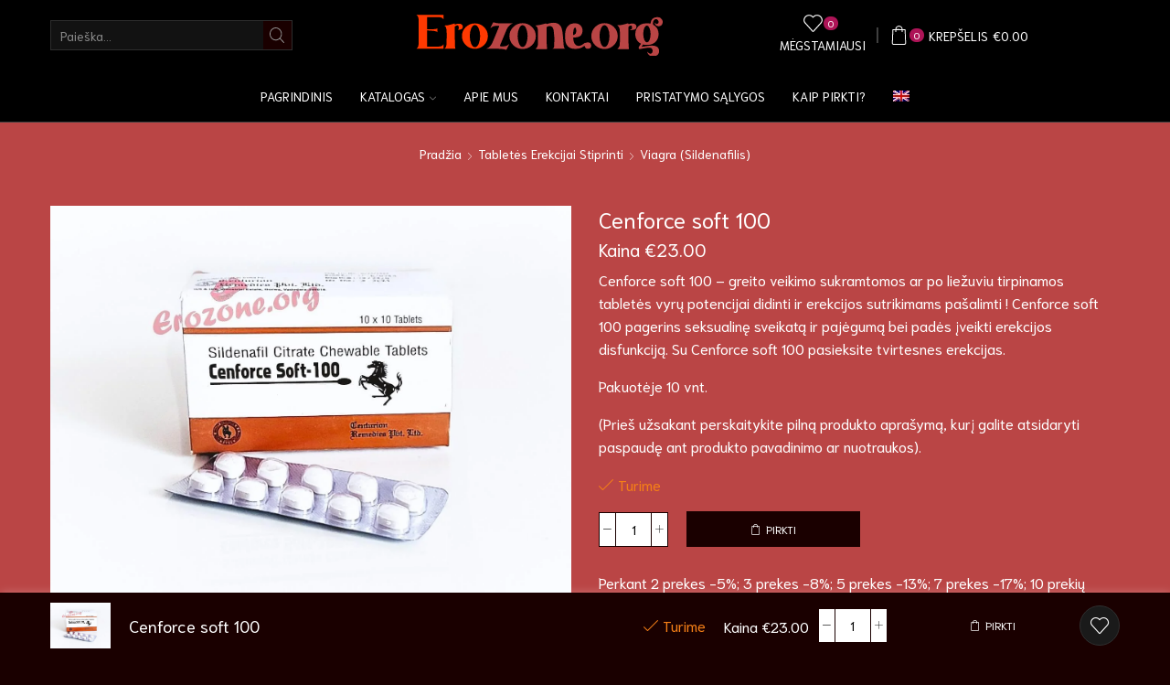

--- FILE ---
content_type: text/html; charset=UTF-8
request_url: https://erozone.org/produktas/cenforce-soft/
body_size: 58092
content:

<!DOCTYPE html>
<html lang="lt-LT" >
<head>
	<meta charset="UTF-8" />
	<meta name="viewport" content="width=device-width, initial-scale=1.0, maximum-scale=1.0, user-scalable=0"/>
	<meta name='robots' content='index, follow, max-image-preview:large, max-snippet:-1, max-video-preview:-1' />
	<style>img:is([sizes="auto" i], [sizes^="auto," i]) { contain-intrinsic-size: 3000px 1500px }</style>
	<link rel="alternate" hreflang="en" href="https://erozone.org/en/produktas/cenforce-soft/" />
<link rel="alternate" hreflang="lt" href="https://erozone.org/produktas/cenforce-soft/" />
<link rel="alternate" hreflang="x-default" href="https://erozone.org/produktas/cenforce-soft/" />

	<!-- This site is optimized with the Yoast SEO plugin v26.2 - https://yoast.com/wordpress/plugins/seo/ -->
	<title>Cenforce soft 100 - Erozone</title>
	<meta name="description" content="Cenforce soft 100 ✅ Stiprinkite potenciją su mūsų papildais už gerą kainą ❤️ Gyvenkite aktyvų gyvenimą! Užsisakykite!" />
	<link rel="canonical" href="https://erozone.org/produktas/cenforce-soft/" />
	<meta property="og:locale" content="lt_LT" />
	<meta property="og:type" content="article" />
	<meta property="og:title" content="Cenforce soft 100 - Erozone" />
	<meta property="og:description" content="Cenforce soft 100 ✅ Stiprinkite potenciją su mūsų papildais už gerą kainą ❤️ Gyvenkite aktyvų gyvenimą! Užsisakykite!" />
	<meta property="og:url" content="https://erozone.org/produktas/cenforce-soft/" />
	<meta property="og:site_name" content="Erozone" />
	<meta property="article:modified_time" content="2026-01-20T17:21:49+00:00" />
	<meta property="og:image" content="https://erozone.org/wp-content/uploads/2022/02/cenforce-soft-org-2.jpg" />
	<meta property="og:image:width" content="1373" />
	<meta property="og:image:height" content="1035" />
	<meta property="og:image:type" content="image/jpeg" />
	<meta name="twitter:card" content="summary_large_image" />
	<meta name="twitter:label1" content="Est. reading time" />
	<meta name="twitter:data1" content="4 minutės" />
	<script type="application/ld+json" class="yoast-schema-graph">{"@context":"https://schema.org","@graph":[{"@type":"WebPage","@id":"https://erozone.org/produktas/cenforce-soft/","url":"https://erozone.org/produktas/cenforce-soft/","name":"Cenforce soft 100 - Erozone","isPartOf":{"@id":"https://erozone.org/en/#website"},"primaryImageOfPage":{"@id":"https://erozone.org/produktas/cenforce-soft/#primaryimage"},"image":{"@id":"https://erozone.org/produktas/cenforce-soft/#primaryimage"},"thumbnailUrl":"https://erozone.org/wp-content/uploads/2022/02/cenforce-soft-org-2.jpg","datePublished":"2022-02-24T10:26:36+00:00","dateModified":"2026-01-20T17:21:49+00:00","description":"Cenforce soft 100 ✅ Stiprinkite potenciją su mūsų papildais už gerą kainą ❤️ Gyvenkite aktyvų gyvenimą! Užsisakykite!","breadcrumb":{"@id":"https://erozone.org/produktas/cenforce-soft/#breadcrumb"},"inLanguage":"lt-LT","potentialAction":[{"@type":"ReadAction","target":["https://erozone.org/produktas/cenforce-soft/"]}]},{"@type":"ImageObject","inLanguage":"lt-LT","@id":"https://erozone.org/produktas/cenforce-soft/#primaryimage","url":"https://erozone.org/wp-content/uploads/2022/02/cenforce-soft-org-2.jpg","contentUrl":"https://erozone.org/wp-content/uploads/2022/02/cenforce-soft-org-2.jpg","width":"1373","height":"1035"},{"@type":"BreadcrumbList","@id":"https://erozone.org/produktas/cenforce-soft/#breadcrumb","itemListElement":[{"@type":"ListItem","position":1,"name":"Home","item":"https://erozone.org/"},{"@type":"ListItem","position":2,"name":"Katalogas","item":"https://erozone.org/katalogas/"},{"@type":"ListItem","position":3,"name":"Cenforce soft 100"}]},{"@type":"WebSite","@id":"https://erozone.org/en/#website","url":"https://erozone.org/en/","name":"Erozone","description":"prekės internetu suaugusiems","publisher":{"@id":"https://erozone.org/en/#organization"},"potentialAction":[{"@type":"SearchAction","target":{"@type":"EntryPoint","urlTemplate":"https://erozone.org/en/?s={search_term_string}"},"query-input":{"@type":"PropertyValueSpecification","valueRequired":true,"valueName":"search_term_string"}}],"inLanguage":"lt-LT"},{"@type":"Organization","@id":"https://erozone.org/en/#organization","name":"Erozone","url":"https://erozone.org/en/","logo":{"@type":"ImageObject","inLanguage":"lt-LT","@id":"https://erozone.org/en/#/schema/logo/image/","url":"https://erozone.org/wp-content/uploads/2023/01/logo-1.png","contentUrl":"https://erozone.org/wp-content/uploads/2023/01/logo-1.png","width":182,"height":30,"caption":"Erozone"},"image":{"@id":"https://erozone.org/en/#/schema/logo/image/"}}]}</script>
	<!-- / Yoast SEO plugin. -->


<link rel='dns-prefetch' href='//www.googletagmanager.com' />
<link rel='dns-prefetch' href='//cdnjs.cloudflare.com' />
<link rel="alternate" type="application/rss+xml" title="Erozone &raquo; Įrašų RSS srautas" href="https://erozone.org/feed/" />

<link rel='stylesheet' id='wp-block-library-css' href='https://erozone.org/wp-includes/css/dist/block-library/style.min.css' type='text/css' media='all' />
<style id='yaydp-saved-amount-style-inline-css' type='text/css'>


</style>
<style id='classic-theme-styles-inline-css' type='text/css'>
/*! This file is auto-generated */
.wp-block-button__link{color:#fff;background-color:#32373c;border-radius:9999px;box-shadow:none;text-decoration:none;padding:calc(.667em + 2px) calc(1.333em + 2px);font-size:1.125em}.wp-block-file__button{background:#32373c;color:#fff;text-decoration:none}
</style>
<style id='global-styles-inline-css' type='text/css'>
:root{--wp--preset--aspect-ratio--square: 1;--wp--preset--aspect-ratio--4-3: 4/3;--wp--preset--aspect-ratio--3-4: 3/4;--wp--preset--aspect-ratio--3-2: 3/2;--wp--preset--aspect-ratio--2-3: 2/3;--wp--preset--aspect-ratio--16-9: 16/9;--wp--preset--aspect-ratio--9-16: 9/16;--wp--preset--color--black: #000000;--wp--preset--color--cyan-bluish-gray: #abb8c3;--wp--preset--color--white: #ffffff;--wp--preset--color--pale-pink: #f78da7;--wp--preset--color--vivid-red: #cf2e2e;--wp--preset--color--luminous-vivid-orange: #ff6900;--wp--preset--color--luminous-vivid-amber: #fcb900;--wp--preset--color--light-green-cyan: #7bdcb5;--wp--preset--color--vivid-green-cyan: #00d084;--wp--preset--color--pale-cyan-blue: #8ed1fc;--wp--preset--color--vivid-cyan-blue: #0693e3;--wp--preset--color--vivid-purple: #9b51e0;--wp--preset--gradient--vivid-cyan-blue-to-vivid-purple: linear-gradient(135deg,rgba(6,147,227,1) 0%,rgb(155,81,224) 100%);--wp--preset--gradient--light-green-cyan-to-vivid-green-cyan: linear-gradient(135deg,rgb(122,220,180) 0%,rgb(0,208,130) 100%);--wp--preset--gradient--luminous-vivid-amber-to-luminous-vivid-orange: linear-gradient(135deg,rgba(252,185,0,1) 0%,rgba(255,105,0,1) 100%);--wp--preset--gradient--luminous-vivid-orange-to-vivid-red: linear-gradient(135deg,rgba(255,105,0,1) 0%,rgb(207,46,46) 100%);--wp--preset--gradient--very-light-gray-to-cyan-bluish-gray: linear-gradient(135deg,rgb(238,238,238) 0%,rgb(169,184,195) 100%);--wp--preset--gradient--cool-to-warm-spectrum: linear-gradient(135deg,rgb(74,234,220) 0%,rgb(151,120,209) 20%,rgb(207,42,186) 40%,rgb(238,44,130) 60%,rgb(251,105,98) 80%,rgb(254,248,76) 100%);--wp--preset--gradient--blush-light-purple: linear-gradient(135deg,rgb(255,206,236) 0%,rgb(152,150,240) 100%);--wp--preset--gradient--blush-bordeaux: linear-gradient(135deg,rgb(254,205,165) 0%,rgb(254,45,45) 50%,rgb(107,0,62) 100%);--wp--preset--gradient--luminous-dusk: linear-gradient(135deg,rgb(255,203,112) 0%,rgb(199,81,192) 50%,rgb(65,88,208) 100%);--wp--preset--gradient--pale-ocean: linear-gradient(135deg,rgb(255,245,203) 0%,rgb(182,227,212) 50%,rgb(51,167,181) 100%);--wp--preset--gradient--electric-grass: linear-gradient(135deg,rgb(202,248,128) 0%,rgb(113,206,126) 100%);--wp--preset--gradient--midnight: linear-gradient(135deg,rgb(2,3,129) 0%,rgb(40,116,252) 100%);--wp--preset--font-size--small: 13px;--wp--preset--font-size--medium: 20px;--wp--preset--font-size--large: 36px;--wp--preset--font-size--x-large: 42px;--wp--preset--spacing--20: 0.44rem;--wp--preset--spacing--30: 0.67rem;--wp--preset--spacing--40: 1rem;--wp--preset--spacing--50: 1.5rem;--wp--preset--spacing--60: 2.25rem;--wp--preset--spacing--70: 3.38rem;--wp--preset--spacing--80: 5.06rem;--wp--preset--shadow--natural: 6px 6px 9px rgba(0, 0, 0, 0.2);--wp--preset--shadow--deep: 12px 12px 50px rgba(0, 0, 0, 0.4);--wp--preset--shadow--sharp: 6px 6px 0px rgba(0, 0, 0, 0.2);--wp--preset--shadow--outlined: 6px 6px 0px -3px rgba(255, 255, 255, 1), 6px 6px rgba(0, 0, 0, 1);--wp--preset--shadow--crisp: 6px 6px 0px rgba(0, 0, 0, 1);}:where(.is-layout-flex){gap: 0.5em;}:where(.is-layout-grid){gap: 0.5em;}body .is-layout-flex{display: flex;}.is-layout-flex{flex-wrap: wrap;align-items: center;}.is-layout-flex > :is(*, div){margin: 0;}body .is-layout-grid{display: grid;}.is-layout-grid > :is(*, div){margin: 0;}:where(.wp-block-columns.is-layout-flex){gap: 2em;}:where(.wp-block-columns.is-layout-grid){gap: 2em;}:where(.wp-block-post-template.is-layout-flex){gap: 1.25em;}:where(.wp-block-post-template.is-layout-grid){gap: 1.25em;}.has-black-color{color: var(--wp--preset--color--black) !important;}.has-cyan-bluish-gray-color{color: var(--wp--preset--color--cyan-bluish-gray) !important;}.has-white-color{color: var(--wp--preset--color--white) !important;}.has-pale-pink-color{color: var(--wp--preset--color--pale-pink) !important;}.has-vivid-red-color{color: var(--wp--preset--color--vivid-red) !important;}.has-luminous-vivid-orange-color{color: var(--wp--preset--color--luminous-vivid-orange) !important;}.has-luminous-vivid-amber-color{color: var(--wp--preset--color--luminous-vivid-amber) !important;}.has-light-green-cyan-color{color: var(--wp--preset--color--light-green-cyan) !important;}.has-vivid-green-cyan-color{color: var(--wp--preset--color--vivid-green-cyan) !important;}.has-pale-cyan-blue-color{color: var(--wp--preset--color--pale-cyan-blue) !important;}.has-vivid-cyan-blue-color{color: var(--wp--preset--color--vivid-cyan-blue) !important;}.has-vivid-purple-color{color: var(--wp--preset--color--vivid-purple) !important;}.has-black-background-color{background-color: var(--wp--preset--color--black) !important;}.has-cyan-bluish-gray-background-color{background-color: var(--wp--preset--color--cyan-bluish-gray) !important;}.has-white-background-color{background-color: var(--wp--preset--color--white) !important;}.has-pale-pink-background-color{background-color: var(--wp--preset--color--pale-pink) !important;}.has-vivid-red-background-color{background-color: var(--wp--preset--color--vivid-red) !important;}.has-luminous-vivid-orange-background-color{background-color: var(--wp--preset--color--luminous-vivid-orange) !important;}.has-luminous-vivid-amber-background-color{background-color: var(--wp--preset--color--luminous-vivid-amber) !important;}.has-light-green-cyan-background-color{background-color: var(--wp--preset--color--light-green-cyan) !important;}.has-vivid-green-cyan-background-color{background-color: var(--wp--preset--color--vivid-green-cyan) !important;}.has-pale-cyan-blue-background-color{background-color: var(--wp--preset--color--pale-cyan-blue) !important;}.has-vivid-cyan-blue-background-color{background-color: var(--wp--preset--color--vivid-cyan-blue) !important;}.has-vivid-purple-background-color{background-color: var(--wp--preset--color--vivid-purple) !important;}.has-black-border-color{border-color: var(--wp--preset--color--black) !important;}.has-cyan-bluish-gray-border-color{border-color: var(--wp--preset--color--cyan-bluish-gray) !important;}.has-white-border-color{border-color: var(--wp--preset--color--white) !important;}.has-pale-pink-border-color{border-color: var(--wp--preset--color--pale-pink) !important;}.has-vivid-red-border-color{border-color: var(--wp--preset--color--vivid-red) !important;}.has-luminous-vivid-orange-border-color{border-color: var(--wp--preset--color--luminous-vivid-orange) !important;}.has-luminous-vivid-amber-border-color{border-color: var(--wp--preset--color--luminous-vivid-amber) !important;}.has-light-green-cyan-border-color{border-color: var(--wp--preset--color--light-green-cyan) !important;}.has-vivid-green-cyan-border-color{border-color: var(--wp--preset--color--vivid-green-cyan) !important;}.has-pale-cyan-blue-border-color{border-color: var(--wp--preset--color--pale-cyan-blue) !important;}.has-vivid-cyan-blue-border-color{border-color: var(--wp--preset--color--vivid-cyan-blue) !important;}.has-vivid-purple-border-color{border-color: var(--wp--preset--color--vivid-purple) !important;}.has-vivid-cyan-blue-to-vivid-purple-gradient-background{background: var(--wp--preset--gradient--vivid-cyan-blue-to-vivid-purple) !important;}.has-light-green-cyan-to-vivid-green-cyan-gradient-background{background: var(--wp--preset--gradient--light-green-cyan-to-vivid-green-cyan) !important;}.has-luminous-vivid-amber-to-luminous-vivid-orange-gradient-background{background: var(--wp--preset--gradient--luminous-vivid-amber-to-luminous-vivid-orange) !important;}.has-luminous-vivid-orange-to-vivid-red-gradient-background{background: var(--wp--preset--gradient--luminous-vivid-orange-to-vivid-red) !important;}.has-very-light-gray-to-cyan-bluish-gray-gradient-background{background: var(--wp--preset--gradient--very-light-gray-to-cyan-bluish-gray) !important;}.has-cool-to-warm-spectrum-gradient-background{background: var(--wp--preset--gradient--cool-to-warm-spectrum) !important;}.has-blush-light-purple-gradient-background{background: var(--wp--preset--gradient--blush-light-purple) !important;}.has-blush-bordeaux-gradient-background{background: var(--wp--preset--gradient--blush-bordeaux) !important;}.has-luminous-dusk-gradient-background{background: var(--wp--preset--gradient--luminous-dusk) !important;}.has-pale-ocean-gradient-background{background: var(--wp--preset--gradient--pale-ocean) !important;}.has-electric-grass-gradient-background{background: var(--wp--preset--gradient--electric-grass) !important;}.has-midnight-gradient-background{background: var(--wp--preset--gradient--midnight) !important;}.has-small-font-size{font-size: var(--wp--preset--font-size--small) !important;}.has-medium-font-size{font-size: var(--wp--preset--font-size--medium) !important;}.has-large-font-size{font-size: var(--wp--preset--font-size--large) !important;}.has-x-large-font-size{font-size: var(--wp--preset--font-size--x-large) !important;}
:where(.wp-block-post-template.is-layout-flex){gap: 1.25em;}:where(.wp-block-post-template.is-layout-grid){gap: 1.25em;}
:where(.wp-block-columns.is-layout-flex){gap: 2em;}:where(.wp-block-columns.is-layout-grid){gap: 2em;}
:root :where(.wp-block-pullquote){font-size: 1.5em;line-height: 1.6;}
</style>
<link rel='stylesheet' id='acoplw-style-css' href='https://erozone.org/wp-content/plugins/aco-product-labels-for-woocommerce/includes/../assets/css/frontend.css' type='text/css' media='all' />
<style id='woocommerce-inline-inline-css' type='text/css'>
.woocommerce form .form-row .required { visibility: visible; }
</style>
<link rel='stylesheet' id='wpml-menu-item-0-css' href='https://erozone.org/wp-content/plugins/sitepress-multilingual-cms/templates/language-switchers/menu-item/style.min.css' type='text/css' media='all' />
<link rel='stylesheet' id='select2css-css' href='//cdnjs.cloudflare.com/ajax/libs/select2/4.0.7/css/select2.css' type='text/css' media='all' />
<link rel='stylesheet' id='dashicons-css' href='https://erozone.org/wp-includes/css/dashicons.min.css' type='text/css' media='all' />
<link rel='stylesheet' id='yaydp-frontend-countdown-css' href='https://erozone.org/wp-content/plugins/yaypricing-pro/assets/css/countdown.css' type='text/css' media='all' />
<link rel='stylesheet' id='yaydp-frontend-pricing-table-css' href='https://erozone.org/wp-content/plugins/yaypricing-pro/assets/css/pricing-table.css' type='text/css' media='all' />
<link rel='stylesheet' id='yaydp-frontend-encouraged-notice-css' href='https://erozone.org/wp-content/plugins/yaypricing-pro/assets/css/encouraged-notice.css' type='text/css' media='all' />
<link rel='stylesheet' id='yaydp-frontend-free-gift-notice-css' href='https://erozone.org/wp-content/plugins/yaypricing-pro/assets/css/free-gift-notice.css' type='text/css' media='all' />
<link rel='stylesheet' id='yaydp-frontend-index-css' href='https://erozone.org/wp-content/plugins/yaypricing-pro/assets/css/index.css' type='text/css' media='all' />
<link rel='stylesheet' id='yaydp-frontend-change-free-products-css' href='https://erozone.org/wp-content/plugins/yaypricing-pro/assets/css/change-free-products.css' type='text/css' media='all' />
<link rel='stylesheet' id='brands-styles-css' href='https://erozone.org/wp-content/plugins/woocommerce/assets/css/brands.css' type='text/css' media='all' />
<link rel='stylesheet' id='etheme-parent-style-css' href='https://erozone.org/wp-content/themes/xstore/xstore.min.css' type='text/css' media='all' />
<link rel='stylesheet' id='etheme-swatches-style-css' href='https://erozone.org/wp-content/themes/xstore/css/swatches.min.css' type='text/css' media='all' />
<link rel='stylesheet' id='etheme-elementor-style-css' href='https://erozone.org/wp-content/themes/xstore/css/elementor.min.css' type='text/css' media='all' />
<link rel='stylesheet' id='etheme-breadcrumbs-css' href='https://erozone.org/wp-content/themes/xstore/css/modules/breadcrumbs.min.css' type='text/css' media='all' />
<link rel='stylesheet' id='etheme-back-top-css' href='https://erozone.org/wp-content/themes/xstore/css/modules/back-top.min.css' type='text/css' media='all' />
<link rel='stylesheet' id='etheme-mobile-panel-css' href='https://erozone.org/wp-content/themes/xstore/css/modules/layout/mobile-panel.min.css' type='text/css' media='all' />
<link rel='stylesheet' id='etheme-woocommerce-css' href='https://erozone.org/wp-content/themes/xstore/css/modules/woocommerce/global.min.css' type='text/css' media='all' />
<link rel='stylesheet' id='etheme-woocommerce-archive-css' href='https://erozone.org/wp-content/themes/xstore/css/modules/woocommerce/archive.min.css' type='text/css' media='all' />
<link rel='stylesheet' id='etheme-single-product-css' href='https://erozone.org/wp-content/themes/xstore/css/modules/woocommerce/single-product/single-product.min.css' type='text/css' media='all' />
<link rel='stylesheet' id='etheme-single-product-elements-css' href='https://erozone.org/wp-content/themes/xstore/css/modules/woocommerce/single-product/single-product-elements.min.css' type='text/css' media='all' />
<link rel='stylesheet' id='etheme-single-product-sticky-cart-css' href='https://erozone.org/wp-content/themes/xstore/css/modules/woocommerce/single-product/sticky-cart.min.css' type='text/css' media='all' />
<link rel='stylesheet' id='etheme-star-rating-css' href='https://erozone.org/wp-content/themes/xstore/css/modules/star-rating.min.css' type='text/css' media='all' />
<link rel='stylesheet' id='etheme-comments-css' href='https://erozone.org/wp-content/themes/xstore/css/modules/comments.min.css' type='text/css' media='all' />
<link rel='stylesheet' id='etheme-single-post-meta-css' href='https://erozone.org/wp-content/themes/xstore/css/modules/blog/single-post/meta.min.css' type='text/css' media='all' />
<style id='xstore-icons-font-inline-css' type='text/css'>
@font-face {
				  font-family: 'xstore-icons';
				  src:
				    url('https://erozone.org/wp-content/themes/xstore/fonts/xstore-icons-light.ttf') format('truetype'),
				    url('https://erozone.org/wp-content/themes/xstore/fonts/xstore-icons-light.woff2') format('woff2'),
				    url('https://erozone.org/wp-content/themes/xstore/fonts/xstore-icons-light.woff') format('woff'),
				    url('https://erozone.org/wp-content/themes/xstore/fonts/xstore-icons-light.svg#xstore-icons') format('svg');
				  font-weight: normal;
				  font-style: normal;
				  font-display: swap;
				}
</style>
<link rel='stylesheet' id='etheme-dark-css' href='https://erozone.org/wp-content/themes/xstore/css/dark.min.css' type='text/css' media='all' />
<link rel='stylesheet' id='etheme-header-search-css' href='https://erozone.org/wp-content/themes/xstore/css/modules/layout/header/parts/search.min.css' type='text/css' media='all' />
<link rel='stylesheet' id='etheme-header-menu-css' href='https://erozone.org/wp-content/themes/xstore/css/modules/layout/header/parts/menu.min.css' type='text/css' media='all' />
<link rel='stylesheet' id='xstore-kirki-styles-css' href='https://erozone.org/wp-content/uploads/xstore/kirki-styles.css' type='text/css' media='all' />
<link rel='stylesheet' id='wcmmq-front-style-css' href='https://erozone.org/wp-content/plugins/woo-min-max-quantity-step-control-single/assets/css/wcmmq-front.css' type='text/css' media='all' />
<link rel='stylesheet' id='child-style-css' href='https://erozone.org/wp-content/themes/xstore-child/style.css' type='text/css' media='all' />
<script type="text/javascript" id="wpml-cookie-js-extra">
/* <![CDATA[ */
var wpml_cookies = {"wp-wpml_current_language":{"value":"lt","expires":1,"path":"\/"}};
var wpml_cookies = {"wp-wpml_current_language":{"value":"lt","expires":1,"path":"\/"}};
/* ]]> */
</script>
<script type="text/javascript" src="https://erozone.org/wp-content/plugins/sitepress-multilingual-cms/res/js/cookies/language-cookie.js" id="wpml-cookie-js" defer="defer" data-wp-strategy="defer"></script>
<script type="text/javascript" src="https://erozone.org/wp-includes/js/jquery/jquery.min.js" id="jquery-core-js"></script>
<script type="text/javascript" src="https://erozone.org/wp-includes/js/jquery/jquery-migrate.min.js" id="jquery-migrate-js"></script>
<script type="text/javascript" id="acoplw-script-js-extra">
/* <![CDATA[ */
var acoplw_frontend_object = {"classname":"","enablejquery":"0"};
/* ]]> */
</script>
<script type="text/javascript" src="https://erozone.org/wp-content/plugins/aco-product-labels-for-woocommerce/includes/../assets/js/frontend.js" id="acoplw-script-js"></script>
<script type="text/javascript" src="https://erozone.org/wp-content/plugins/woocommerce/assets/js/jquery-blockui/jquery.blockUI.min.js" id="wc-jquery-blockui-js" defer="defer" data-wp-strategy="defer"></script>
<script type="text/javascript" id="wc-add-to-cart-js-extra">
/* <![CDATA[ */
var wc_add_to_cart_params = {"ajax_url":"\/wp-admin\/admin-ajax.php","wc_ajax_url":"\/?wc-ajax=%%endpoint%%","i18n_view_cart":"Per\u017ei\u016br\u0117ti krep\u0161el\u012f","cart_url":"https:\/\/erozone.org\/krepselis\/","is_cart":"","cart_redirect_after_add":"no"};
/* ]]> */
</script>
<script type="text/javascript" src="https://erozone.org/wp-content/plugins/woocommerce/assets/js/frontend/add-to-cart.min.js" id="wc-add-to-cart-js" defer="defer" data-wp-strategy="defer"></script>
<script type="text/javascript" src="https://erozone.org/wp-content/plugins/woocommerce/assets/js/zoom/jquery.zoom.min.js" id="wc-zoom-js" defer="defer" data-wp-strategy="defer"></script>
<script type="text/javascript" id="wc-single-product-js-extra">
/* <![CDATA[ */
var wc_single_product_params = {"i18n_required_rating_text":"Pasirinkite \u012fvertinim\u0105","i18n_rating_options":["1 i\u0161 5 \u017evaig\u017edu\u010di\u0173","2 i\u0161 5 \u017evaig\u017edu\u010di\u0173","3 i\u0161 5 \u017evaig\u017edu\u010di\u0173","4 i\u0161 5 \u017evaig\u017edu\u010di\u0173","5 i\u0161 5 \u017evaig\u017edu\u010di\u0173"],"i18n_product_gallery_trigger_text":"View full-screen image gallery","review_rating_required":"yes","flexslider":{"rtl":false,"animation":"slide","smoothHeight":true,"directionNav":false,"controlNav":"thumbnails","slideshow":false,"animationSpeed":500,"animationLoop":false,"allowOneSlide":false},"zoom_enabled":"1","zoom_options":[],"photoswipe_enabled":"","photoswipe_options":{"shareEl":false,"closeOnScroll":false,"history":false,"hideAnimationDuration":0,"showAnimationDuration":0},"flexslider_enabled":""};
/* ]]> */
</script>
<script type="text/javascript" src="https://erozone.org/wp-content/plugins/woocommerce/assets/js/frontend/single-product.min.js" id="wc-single-product-js" defer="defer" data-wp-strategy="defer"></script>
<script type="text/javascript" src="https://erozone.org/wp-content/plugins/woocommerce/assets/js/js-cookie/js.cookie.min.js" id="wc-js-cookie-js" data-wp-strategy="defer"></script>
<script type="text/javascript" id="woocommerce-js-extra">
/* <![CDATA[ */
var woocommerce_params = {"ajax_url":"\/wp-admin\/admin-ajax.php","wc_ajax_url":"\/?wc-ajax=%%endpoint%%","i18n_password_show":"Rodyti slapta\u017eod\u012f","i18n_password_hide":"Sl\u0117pti slapta\u017eod\u012f"};
/* ]]> */
</script>
<script type="text/javascript" src="https://erozone.org/wp-content/plugins/woocommerce/assets/js/frontend/woocommerce.min.js" id="woocommerce-js" defer="defer" data-wp-strategy="defer"></script>
<script type="text/javascript" src="https://erozone.org/wp-content/plugins/woocommerce/assets/js/select2/select2.full.min.js" id="wc-select2-js" defer="defer" data-wp-strategy="defer"></script>

<!-- Google tag (gtag.js) snippet added by Site Kit -->

<!-- Google Analytics snippet added by Site Kit -->
<script type="text/javascript" src="https://www.googletagmanager.com/gtag/js?id=G-7TL0JZ43H4" id="google_gtagjs-js" async></script>
<script type="text/javascript" id="google_gtagjs-js-after">
/* <![CDATA[ */
window.dataLayer = window.dataLayer || [];function gtag(){dataLayer.push(arguments);}
gtag("set","linker",{"domains":["erozone.org"]});
gtag("js", new Date());
gtag("set", "developer_id.dZTNiMT", true);
gtag("config", "G-7TL0JZ43H4");
/* ]]> */
</script>

<!-- End Google tag (gtag.js) snippet added by Site Kit -->
<link rel="https://api.w.org/" href="https://erozone.org/wp-json/" /><link rel="alternate" title="JSON" type="application/json" href="https://erozone.org/wp-json/wp/v2/product/35839" /><link rel="EditURI" type="application/rsd+xml" title="RSD" href="https://erozone.org/xmlrpc.php?rsd" />

<link rel='shortlink' href='https://erozone.org/?p=35839' />
<meta name="generator" content="WPML ver:4.8.4 stt:1,32;" />
<meta name="generator" content="Site Kit by Google 1.145.0" /><style type="text/css">
span.wcmmq_prefix {
    float: left;
    padding: 10px;
    margin: 0;
}
</style>
			<link rel="prefetch" as="font" href="https://erozone.org/wp-content/themes/xstore/fonts/xstore-icons-light.woff?v=9.4.7" type="font/woff">
					<link rel="prefetch" as="font" href="https://erozone.org/wp-content/themes/xstore/fonts/xstore-icons-light.woff2?v=9.4.7" type="font/woff2">
			<noscript><style>.woocommerce-product-gallery{ opacity: 1 !important; }</style></noscript>
	<meta name="generator" content="Elementor 3.27.3; features: e_font_icon_svg, additional_custom_breakpoints, e_element_cache; settings: css_print_method-external, google_font-enabled, font_display-swap">
			<style>
				.e-con.e-parent:nth-of-type(n+4):not(.e-lazyloaded):not(.e-no-lazyload),
				.e-con.e-parent:nth-of-type(n+4):not(.e-lazyloaded):not(.e-no-lazyload) * {
					background-image: none !important;
				}
				@media screen and (max-height: 1024px) {
					.e-con.e-parent:nth-of-type(n+3):not(.e-lazyloaded):not(.e-no-lazyload),
					.e-con.e-parent:nth-of-type(n+3):not(.e-lazyloaded):not(.e-no-lazyload) * {
						background-image: none !important;
					}
				}
				@media screen and (max-height: 640px) {
					.e-con.e-parent:nth-of-type(n+2):not(.e-lazyloaded):not(.e-no-lazyload),
					.e-con.e-parent:nth-of-type(n+2):not(.e-lazyloaded):not(.e-no-lazyload) * {
						background-image: none !important;
					}
				}
			</style>
			<script>(()=>{var o=[],i={};["on","off","toggle","show"].forEach((l=>{i[l]=function(){o.push([l,arguments])}})),window.Boxzilla=i,window.boxzilla_queue=o})();</script>
<!-- Google Tag Manager snippet added by Site Kit -->
<script type="text/javascript">
/* <![CDATA[ */

			( function( w, d, s, l, i ) {
				w[l] = w[l] || [];
				w[l].push( {'gtm.start': new Date().getTime(), event: 'gtm.js'} );
				var f = d.getElementsByTagName( s )[0],
					j = d.createElement( s ), dl = l != 'dataLayer' ? '&l=' + l : '';
				j.async = true;
				j.src = 'https://www.googletagmanager.com/gtm.js?id=' + i + dl;
				f.parentNode.insertBefore( j, f );
			} )( window, document, 'script', 'dataLayer', 'GTM-NJPMP5G' );
			
/* ]]> */
</script>

<!-- End Google Tag Manager snippet added by Site Kit -->
<link rel="icon" href="https://erozone.org/wp-content/uploads/2022/07/fav-1.png" sizes="32x32" />
<link rel="icon" href="https://erozone.org/wp-content/uploads/2022/07/fav-1.png" sizes="192x192" />
<link rel="apple-touch-icon" href="https://erozone.org/wp-content/uploads/2022/07/fav-1.png" />
<meta name="msapplication-TileImage" content="https://erozone.org/wp-content/uploads/2022/07/fav-1.png" />
		<style type="text/css" id="wp-custom-css">
			.yith-wcwl-add-to-wishlist.wishlist-fragment .yith-wcwl-add-button a:before {
	display:none;
}
.menu-element .menu .menu-item-has-children > a:after {
	display:none;
}
/*
.woocommerce-breadcrumb {
visibility:hidden !important;
}
*/
button{
background-color: #1a0000 !important;
}
.product-share .menu-social-icons li a {
    color: #ffffff;
}
.select2-results {
	background-color: #000 !important;
}
span#select2-mp-wc-pickup-point-shipping-select-container {
    color: unset;
}
.woocommerce-MyAccount-content h3.title {
    display: none !important;
}
@media only screen and (max-width: 800px) {
ul#menu-main-menu-4 {
    text-align: left !important;
}
}
.woocommerce-order-overview-wrapper, section.woocommerce-order-details, section.woocommerce-customer-details {
    display: none !important;
}
a.clear-cart {
    display: none;
}
.product-content .out-of-stock {
    color: #ffffff;
}
span.read-more, .meta-post, a.post-comments-count {
	color: white !important
}
input#submit {
    background-color: white;
}
span#select2-product_cat-container {
    color: unset !important;
}
h2.products-title.cross-sell-products-title, .swiper-entry.cross-sell-products.middle.arrows-hover {
	display: none !important;
}
li[data-id="billing_phone"] {
    display: none !important;
}
.et_b_header-search.et_element-top-level .input-row, .et_b_header-search.et_element-top-level input[type="text"] {
    background-color: #121212;
    color: white !important;
}

/* Make the selected text white */
.select2-container--default .select2-selection--single .select2-selection__rendered {
  color: #fff !important;
}

/* Make dropdown options white */
.select2-container--default .select2-results__option {
  color: #fff !important;
}

/* Adjust dropdown background if needed */
.select2-container--default .select2-results {
  background-color: #222 !important; /* optional: dark background for contrast */
}

/* Also ensure hovered/selected dropdown items stay visible */
.select2-container--default .select2-results__option--highlighted {
  background-color: #444 !important;
  color: #fff !important;
}
/* Ensure the select2 box and selected value display properly */
#mp-wc-pickup-point-shipping .select2-container {
  width: 100% !important;
  display: block !important;
  position: relative !important;
  z-index: 10;
}

/* Make the selected text stay inside the dropdown field */
#mp-wc-pickup-point-shipping .select2-selection--single {
  display: flex !important;
  align-items: center !important;
  justify-content: space-between !important;
  height: auto !important;
  min-height: 38px; /* adjust to your design */
  padding: 4px 8px !important;
  background-color: #222 !important; /* dark style, optional */
  color: #fff !important;
  border: 1px solid #555 !important;
  border-radius: 6px;
}

/* Keep selected text visible and aligned */
#mp-wc-pickup-point-shipping .select2-selection__rendered {
  color: #fff !important;
  white-space: normal !important;
  line-height: 1.4em !important;
  padding-right: 10px !important;
}

/* Dropdown items */
#mp-wc-pickup-point-shipping .select2-results__option {
  color: #fff !important;
  background-color: #222 !important;
}
#mp-wc-pickup-point-shipping .select2-results__option--highlighted {
  background-color: #444 !important;
  color: #fff !important;
}

/* Ensure the extra info (like mp-selected-pickup-point-info) stays below properly */
#mp-wc-pickup-point-shipping .mp-selected-pickup-point-info {
  margin-top: 0.75em;
  color: #ccc;
  font-size: 0.9em;
  line-height: 1.4em;
}

body.archive ul.woocommerce-error,
body.tax-product_cat ul.woocommerce-error {
  display: none !important;
}
		</style>
		<style id="kirki-inline-styles"></style><style type="text/css" class="et_custom-css">@font-face{font-family:"Niramit-Regular";src:url(https://erozone.org/wp-content/uploads/custom-fonts/2021/01/Niramit-Regular.ttf) format("truetype");font-display:swap}.onsale{width:3.5em;height:2em;line-height:1.2}span.et-element-label.pos-relative.inline-block{display:none !important}#shipping_method span{color:white !important}.header-top{display:none !important}.container.content-page{padding-top:20px}.header-main-menu.et_element-top-level .menu>li>a:hover,.header-main-menu.et_element-top-level .menu>.current-menu-item>a,.header-main-menu.et_element-top-level.menu-items-custom .menu>li>a:hover,.header-main-menu.et_element-top-level.menu-items-custom .menu>.current-menu-item>a{font-weight:700}ul#shipping_method li{color:black}div#omniva-search input{color:black}.omniva-autocomplete.scrollbar li{color:black}.shop_table .amount,#shipping_method label,#payment .payment_methods label,.cart-checkout-nav{color:#fff}.quantity i{color:#000}input{color:#000 !important}.content-product .products-page-cats,.content-product .products-page-cats a,.content-product .products-page-brands,.content-product .products-page-brands a,.content-product .price{color:#fff}.stock.step-1{color:white}.empty-cart-block p,.empty-category-block p{color:#fff}.widget_product_categories.sidebar-widget ul li a,.sidebar-widget ul li a{color:#fff}.widget_product_categories.sidebar-widget ul li .count,.sidebar-widget ul li .count{color:#fff}.view-switcher .switch-list a,.view-switcher .switch-grid a{color:#fff}.single-tags span,.product_meta span span,.single-tags a,.product_meta span a{color:#fff}.et-row-container.et-container span#discount-notification{display:none !important}h3.step-title{display:none !important}.swiper-custom-right:not(.et-swiper-elementor-nav),.swiper-custom-left:not(.et-swiper-elementor-nav){background:transparent !important}@media only screen and (max-width:1260px){.swiper-custom-left,.middle-inside .swiper-entry .swiper-button-prev,.middle-inside.swiper-entry .swiper-button-prev{left:-15px}.swiper-custom-right,.middle-inside .swiper-entry .swiper-button-next,.middle-inside.swiper-entry .swiper-button-next{right:-15px}.middle-inbox .swiper-entry .swiper-button-prev,.middle-inbox.swiper-entry .swiper-button-prev{left:8px}.middle-inbox .swiper-entry .swiper-button-next,.middle-inbox.swiper-entry .swiper-button-next{right:8px}.swiper-entry:hover .swiper-custom-left,.middle-inside .swiper-entry:hover .swiper-button-prev,.middle-inside.swiper-entry:hover .swiper-button-prev{left:-5px}.swiper-entry:hover .swiper-custom-right,.middle-inside .swiper-entry:hover .swiper-button-next,.middle-inside.swiper-entry:hover .swiper-button-next{right:-5px}.middle-inbox .swiper-entry:hover .swiper-button-prev,.middle-inbox.swiper-entry:hover .swiper-button-prev{left:5px}.middle-inbox .swiper-entry:hover .swiper-button-next,.middle-inbox.swiper-entry:hover .swiper-button-next{right:5px}}@media only screen and (max-width:992px){.header-wrapper,.site-header-vertical{display:none}}@media only screen and (min-width:993px){.mobile-header-wrapper{display:none}}.swiper-container{width:auto}.content-product .product-content-image img,.category-grid img,.categoriesCarousel .category-grid img{width:100%}.etheme-elementor-slider:not(.swiper-container-initialized,.swiper-initialized) .swiper-slide{max-width:calc(100% / var(--slides-per-view,4))}.etheme-elementor-slider[data-animation]:not(.swiper-container-initialized,.swiper-initialized,[data-animation=slide],[data-animation=coverflow]) .swiper-slide{max-width:100%}body:not([data-elementor-device-mode]) .etheme-elementor-off-canvas__container{transition:none;opacity:0;visibility:hidden;position:fixed}</style></head>
<body class="product-template-default single single-product postid-35839 theme-xstore woocommerce woocommerce-page woocommerce-no-js et_cart-type-1 et_b_dt_header-not-overlap et_b_mob_header-not-overlap breadcrumbs-type-default wide et-preloader-off et-catalog-off  sticky-message-on global-product-name-on et-enable-swatch elementor-default elementor-kit-45675" data-mode="dark">
		<!-- Google Tag Manager (noscript) snippet added by Site Kit -->
		<noscript>
			<iframe src="https://www.googletagmanager.com/ns.html?id=GTM-NJPMP5G" height="0" width="0" style="display:none;visibility:hidden"></iframe>
		</noscript>
		<!-- End Google Tag Manager (noscript) snippet added by Site Kit -->
		


<div class="template-container">

		<div class="template-content">
		<div class="page-wrapper">
			<header id="header" class="site-header sticky"  data-type="smart"><div class="header-wrapper">

<div class="header-main-wrapper ">
	<div class="header-main" data-title="Header main">
		<div class="et-row-container et-container">
			<div class="et-wrap-columns flex align-items-center">		
				
		
        <div class="et_column et_col-xs-3 et_col-xs-offset-0">
			

<div class="et_element et_b_header-search flex align-items-center   et-content-left justify-content-start mob-justify-content-center flex-basis-full et_element-top-level et-content-dropdown" >
		
	    
        <form action="https://erozone.org/" role="search" data-min="2" data-per-page="100"
                            class="ajax-search-form  ajax-with-suggestions input-input " method="get">
			
                <div class="input-row flex align-items-center et-overflow-hidden" data-search-mode="dark">
                    					                    <label class="screen-reader-text" for="et_b-header-search-input-53">Search input</label>
                    <input type="text" value=""
                           placeholder="Paieška..." autocomplete="off" class="form-control" id="et_b-header-search-input-53" name="s">
					
					                        <input type="hidden" name="post_type" value="product">
					
                                            <input type="hidden" name="et_search" value="true">
                    					
					                    <span class="buttons-wrapper flex flex-nowrap pos-relative">
                    <span class="clear flex-inline justify-content-center align-items-center pointer">
                        <span class="et_b-icon">
                            <svg xmlns="http://www.w3.org/2000/svg" width=".7em" height=".7em" viewBox="0 0 24 24"><path d="M13.056 12l10.728-10.704c0.144-0.144 0.216-0.336 0.216-0.552 0-0.192-0.072-0.384-0.216-0.528-0.144-0.12-0.336-0.216-0.528-0.216 0 0 0 0 0 0-0.192 0-0.408 0.072-0.528 0.216l-10.728 10.728-10.704-10.728c-0.288-0.288-0.768-0.288-1.056 0-0.168 0.144-0.24 0.336-0.24 0.528 0 0.216 0.072 0.408 0.216 0.552l10.728 10.704-10.728 10.704c-0.144 0.144-0.216 0.336-0.216 0.552s0.072 0.384 0.216 0.528c0.288 0.288 0.768 0.288 1.056 0l10.728-10.728 10.704 10.704c0.144 0.144 0.336 0.216 0.528 0.216s0.384-0.072 0.528-0.216c0.144-0.144 0.216-0.336 0.216-0.528s-0.072-0.384-0.216-0.528l-10.704-10.704z"></path></svg>
                        </span>
                    </span>
                    <button type="submit" class="search-button flex justify-content-center align-items-center pointer" aria-label="Search button">
                        <span class="et_b-loader"></span>
                    <svg xmlns="http://www.w3.org/2000/svg" width="1em" height="1em" fill="currentColor" viewBox="0 0 24 24"><path d="M23.784 22.8l-6.168-6.144c1.584-1.848 2.448-4.176 2.448-6.576 0-5.52-4.488-10.032-10.032-10.032-5.52 0-10.008 4.488-10.008 10.008s4.488 10.032 10.032 10.032c2.424 0 4.728-0.864 6.576-2.472l6.168 6.144c0.144 0.144 0.312 0.216 0.48 0.216s0.336-0.072 0.456-0.192c0.144-0.12 0.216-0.288 0.24-0.48 0-0.192-0.072-0.384-0.192-0.504zM18.696 10.080c0 4.752-3.888 8.64-8.664 8.64-4.752 0-8.64-3.888-8.64-8.664 0-4.752 3.888-8.64 8.664-8.64s8.64 3.888 8.64 8.664z"></path></svg>                    <span class="screen-reader-text">Search</span></button>
                </span>
                </div>
				
											                <div class="ajax-results-wrapper"></div>
			        </form>
		</div>
        </div>
			
				
		
        <div class="et_column et_col-xs-3 et_col-xs-offset-1">
			

    <div class="et_element et_b_header-logo align-center mob-align-center et_element-top-level" >
        <a href="https://erozone.org">
            <span><img fetchpriority="high" width="714" height="118" src="https://erozone.org/wp-content/uploads/2025/02/logo.svg" class="et_b_header-logo-img" alt="" decoding="async" /></span><span class="fixed"><img fetchpriority="high" width="714" height="118" src="https://erozone.org/wp-content/uploads/2025/02/logo.svg" class="et_b_header-logo-img" alt="" decoding="async" /></span>            
        </a>
    </div>

        </div>
			
				
		
        <div class="et_column et_col-xs-3 et_col-xs-offset-1 pos-static">
			

<style>                .connect-block-element-pEkPT {
                    --connect-block-space: 8px;
                    margin: 0 -8px;
                }
                .et_element.connect-block-element-pEkPT > div,
                .et_element.connect-block-element-pEkPT > form.cart,
                .et_element.connect-block-element-pEkPT > .price {
                    margin: 0 8px;
                }
                                    .et_element.connect-block-element-pEkPT > .et_b_header-widget > div, 
                    .et_element.connect-block-element-pEkPT > .et_b_header-widget > ul {
                        margin-left: 8px;
                        margin-right: 8px;
                    }
                    .et_element.connect-block-element-pEkPT .widget_nav_menu .menu > li > a {
                        margin: 0 8px                    }
/*                    .et_element.connect-block-element-pEkPT .widget_nav_menu .menu .menu-item-has-children > a:after {
                        right: 8px;
                    }*/
                </style><div class="et_element et_connect-block flex flex-row connect-block-element-pEkPT align-items-center justify-content-end">

<div class="et_element et_b_header-wishlist  flex align-items-center wishlist-type1  et-quantity-right et-content-dropdown et-content-toTop et_element-top-level" >
        <a href="https://erozone.org/mano-paskyra/?et-wishlist-page" class=" flex flex-wrap full-width align-items-center  justify-content-start mob-justify-content-start currentColor">
            <span class="flex-inline justify-content-center align-items-center flex-wrap">
                                    <span class="et_b-icon">
                        <span class="et-svg"><svg width="1em" height="1em" xmlns="http://www.w3.org/2000/svg" xmlns:xlink="http://www.w3.org/1999/xlink" x="0px" y="0px" viewBox="0 0 100 100" xml:space="preserve"><path d="M99.5,31.5C98.4,17.2,86.3,5.7,71.9,5.3C63.8,5,55.6,8.5,50,14.5C44.3,8.4,36.4,5,28.1,5.3C13.7,5.7,1.6,17.2,0.5,31.5
                    c-0.1,1.2-0.1,2.5-0.1,3.7c0.2,5.1,2.4,10.2,6.1,14.3l39.2,43.4c1.1,1.2,2.7,1.9,4.3,1.9c1.6,0,3.2-0.7,4.4-1.9l39.1-43.4
                    c3.7-4.1,5.8-9.1,6.1-14.3C99.6,34,99.6,32.7,99.5,31.5z M49.6,89.2L10.5,45.8c-2.8-3.1-4.5-7-4.7-10.9c0-1,0-2,0.1-3
                    C6.8,20.4,16.6,11,28.2,10.7c0.2,0,0.5,0,0.7,0c7.4,0,14.5,3.6,18.8,9.7c0.5,0.7,1.3,1.1,2.2,1.1s1.7-0.4,2.2-1.1
                    c4.5-6.3,11.8-9.9,19.6-9.7c11.6,0.4,21.4,9.7,22.4,21.2c0.1,1,0.1,2,0.1,3v0c-0.2,3.9-1.8,7.8-4.7,10.9L50.4,89.2
                    C50.2,89.4,49.7,89.3,49.6,89.2z"/></svg></span>                                <span class="et-wishlist-quantity et-quantity count-0">
          0        </span>
                            </span>
                	
	                                <span class="et-element-label inline-block mob-hide">
                        Mėgstamiausi                    </span>
	            	
	                        </span>
    </a>
	        <span class="et-wishlist-quantity et-quantity count-0">
          0        </span>
        	</div>

<span class="et_connect-block-sep"></span>
	

<div class="et_element et_b_header-cart  flex align-items-center cart-type1  et-quantity-right et-content-right et-off-canvas et-off-canvas-wide et-content_toggle et_element-top-level" >
	        <a href="https://erozone.org/krepselis/" class=" flex flex-wrap full-width align-items-center  justify-content-end mob-justify-content-end et-toggle currentColor">
			<span class="flex-inline justify-content-center align-items-center
			">

									
					                        <span class="et_b-icon">
							<span class="et-svg"><svg xmlns="http://www.w3.org/2000/svg" width="1em" height="1em" viewBox="0 0 24 24"><path d="M20.232 5.352c-0.024-0.528-0.456-0.912-0.936-0.912h-2.736c-0.12-2.448-2.112-4.392-4.56-4.392s-4.464 1.944-4.56 4.392h-2.712c-0.528 0-0.936 0.432-0.936 0.936l-0.648 16.464c-0.024 0.552 0.168 1.104 0.552 1.512s0.888 0.624 1.464 0.624h13.68c0.552 0 1.056-0.216 1.464-0.624 0.36-0.408 0.552-0.936 0.552-1.488l-0.624-16.512zM12 1.224c1.8 0 3.288 1.416 3.408 3.216l-6.816-0.024c0.12-1.776 1.608-3.192 3.408-3.192zM7.44 5.616v1.968c0 0.336 0.264 0.6 0.6 0.6s0.6-0.264 0.6-0.6v-1.968h6.792v1.968c0 0.336 0.264 0.6 0.6 0.6s0.6-0.264 0.6-0.6v-1.968h2.472l0.624 16.224c-0.024 0.24-0.12 0.48-0.288 0.648s-0.384 0.264-0.6 0.264h-13.68c-0.24 0-0.456-0.096-0.624-0.264s-0.24-0.384-0.216-0.624l0.624-16.248h2.496z"></path></svg></span>							        <span class="et-cart-quantity et-quantity count-0">
              0            </span>
								</span>
					
					                        <span class="et-element-label inline-block mob-hide">
							Krepšelis						</span>
									
					                        <span class="et-cart-total et-total mob-hide">
							        <span class="et-cart-total-inner">
              <span class="woocommerce-Price-amount amount"><bdi><span class="woocommerce-Price-currencySymbol">&euro;</span>0.00</bdi></span>            </span>
								</span>
					
												</span>
        </a>
		        <span class="et-cart-quantity et-quantity count-0">
              0            </span>
				    <div class="et-mini-content">
		            <span class="et-toggle pos-absolute et-close full-right top">
					<svg xmlns="http://www.w3.org/2000/svg" width="0.8em" height="0.8em" viewBox="0 0 24 24">
						<path d="M13.056 12l10.728-10.704c0.144-0.144 0.216-0.336 0.216-0.552 0-0.192-0.072-0.384-0.216-0.528-0.144-0.12-0.336-0.216-0.528-0.216 0 0 0 0 0 0-0.192 0-0.408 0.072-0.528 0.216l-10.728 10.728-10.704-10.728c-0.288-0.288-0.768-0.288-1.056 0-0.168 0.144-0.24 0.336-0.24 0.528 0 0.216 0.072 0.408 0.216 0.552l10.728 10.704-10.728 10.704c-0.144 0.144-0.216 0.336-0.216 0.552s0.072 0.384 0.216 0.528c0.288 0.288 0.768 0.288 1.056 0l10.728-10.728 10.704 10.704c0.144 0.144 0.336 0.216 0.528 0.216s0.384-0.072 0.528-0.216c0.144-0.144 0.216-0.336 0.216-0.528s-0.072-0.384-0.216-0.528l-10.704-10.704z"></path>
					</svg>
				</span>
		        <div class="et-content">
			                <div class="et-mini-content-head">
                    <a href="https://erozone.org/krepselis/"
                       class="cart-type2 flex justify-content-center flex-wrap right">
						                        <span class="et_b-icon">
                                    <span class="et-svg"><svg xmlns="http://www.w3.org/2000/svg" width="1em" height="1em" viewBox="0 0 24 24"><path d="M20.232 5.352c-0.024-0.528-0.456-0.912-0.936-0.912h-2.736c-0.12-2.448-2.112-4.392-4.56-4.392s-4.464 1.944-4.56 4.392h-2.712c-0.528 0-0.936 0.432-0.936 0.936l-0.648 16.464c-0.024 0.552 0.168 1.104 0.552 1.512s0.888 0.624 1.464 0.624h13.68c0.552 0 1.056-0.216 1.464-0.624 0.36-0.408 0.552-0.936 0.552-1.488l-0.624-16.512zM12 1.224c1.8 0 3.288 1.416 3.408 3.216l-6.816-0.024c0.12-1.776 1.608-3.192 3.408-3.192zM7.44 5.616v1.968c0 0.336 0.264 0.6 0.6 0.6s0.6-0.264 0.6-0.6v-1.968h6.792v1.968c0 0.336 0.264 0.6 0.6 0.6s0.6-0.264 0.6-0.6v-1.968h2.472l0.624 16.224c-0.024 0.24-0.12 0.48-0.288 0.648s-0.384 0.264-0.6 0.264h-13.68c-0.24 0-0.456-0.096-0.624-0.264s-0.24-0.384-0.216-0.624l0.624-16.248h2.496z"></path></svg></span>        <span class="et-cart-quantity et-quantity count-0">
              0            </span>
		                                </span>
                        <span class="et-element-label pos-relative inline-block">
                                    Shopping Cart                                </span>
                    </a>
                                    </div>
			
							                    <div class="widget woocommerce widget_shopping_cart">
                        <div class="widget_shopping_cart_content">
                            <div class="woocommerce-mini-cart cart_list product_list_widget ">
								        <div class="woocommerce-mini-cart__empty-message empty">
            <p>Krepšelyje nėra produktų.</p>
			                <a class="btn" href="https://erozone.org/katalogas/"><span>Grįžti į parduotuvę</span></a>
			        </div>
		                            </div>
                        </div>
                    </div>
							
            <div class="woocommerce-mini-cart__footer-wrapper">
				
        <div class="product_list-popup-footer-inner"  style="display: none;">

            <div class="cart-popup-footer">
                <a href="https://erozone.org/krepselis/"
                   class="btn-view-cart wc-forward">Shopping cart                     (0)</a>
                <div class="cart-widget-subtotal woocommerce-mini-cart__total total"
                     data-amount="0">
					<span class="small-h">Suma:</span> <span class="big-coast"><span class="woocommerce-Price-amount amount"><bdi><span class="woocommerce-Price-currencySymbol">&euro;</span>0.00</bdi></span></span>                </div>
            </div>
			
			
            <p class="buttons mini-cart-buttons">
				<a href="https://erozone.org/uzsakymas/" class="button btn-checkout wc-forward">Užsakyti</a>            </p>
			
			
        </div>
		
		            </div>
        </div>
    </div>
	
		</div>

</div>        </div>
	</div>		</div>
	</div>
</div>

<div class="header-bottom-wrapper sticky">
	<div class="header-bottom" data-title="Header bottom">
		<div class="et-row-container et-container">
			<div class="et-wrap-columns flex align-items-center">		
				
		
        <div class="et_column et_col-xs-12 et_col-xs-offset-0 pos-static">
			

<style>                .connect-block-element-3EfKb {
                    --connect-block-space: 8px;
                    margin: 0 -8px;
                }
                .et_element.connect-block-element-3EfKb > div,
                .et_element.connect-block-element-3EfKb > form.cart,
                .et_element.connect-block-element-3EfKb > .price {
                    margin: 0 8px;
                }
                                    .et_element.connect-block-element-3EfKb > .et_b_header-widget > div, 
                    .et_element.connect-block-element-3EfKb > .et_b_header-widget > ul {
                        margin-left: 8px;
                        margin-right: 8px;
                    }
                    .et_element.connect-block-element-3EfKb .widget_nav_menu .menu > li > a {
                        margin: 0 8px                    }
/*                    .et_element.connect-block-element-3EfKb .widget_nav_menu .menu .menu-item-has-children > a:after {
                        right: 8px;
                    }*/
                </style><div class="et_element et_connect-block flex flex-row connect-block-element-3EfKb align-items-center justify-content-center">

<div class="et_element et_b_header-menu header-main-menu flex align-items-center menu-items-underline  justify-content-center et_element-top-level" >
	<div class="menu-main-container"><ul id="menu-main-menu" class="menu"><li id="menu-item-4681" class="menu-item menu-item-type-post_type menu-item-object-page menu-item-home menu-item-4681 item-level-0 item-design-dropdown"><a href="https://erozone.org/" class="item-link">Pagrindinis</a></li>
<li id="menu-item-4743" class="menu-item menu-item-type-post_type menu-item-object-page menu-item-has-children current_page_parent menu-parent-item menu-item-4743 item-level-0 item-design-dropdown columns-2"><a href="https://erozone.org/katalogas/" class="item-link">Katalogas<svg class="arrow " xmlns="http://www.w3.org/2000/svg" width="0.5em" height="0.5em" viewBox="0 0 24 24"><path d="M23.784 6.072c-0.264-0.264-0.672-0.264-0.984 0l-10.8 10.416-10.8-10.416c-0.264-0.264-0.672-0.264-0.984 0-0.144 0.12-0.216 0.312-0.216 0.48 0 0.192 0.072 0.36 0.192 0.504l11.28 10.896c0.096 0.096 0.24 0.192 0.48 0.192 0.144 0 0.288-0.048 0.432-0.144l0.024-0.024 11.304-10.92c0.144-0.12 0.24-0.312 0.24-0.504 0.024-0.168-0.048-0.36-0.168-0.48z"></path></svg></a>
<div class="nav-sublist-dropdown"><div class="container">

<ul>
	<li id="menu-item-38397" class="menu-item menu-item-type-taxonomy menu-item-object-product_cat current-product-ancestor current-menu-parent current-product-parent menu-item-has-children menu-parent-item menu-item-38397 item-level-1"><a href="https://erozone.org/kategorija/erekcijai/" class="item-link type-img position-">Tabletės erekcijai stiprinti</a>
	<div class="nav-sublist">

	<ul>
		<li id="menu-item-38401" class="menu-item menu-item-type-taxonomy menu-item-object-product_cat current-product-ancestor current-menu-parent current-product-parent menu-item-38401 item-level-2"><a href="https://erozone.org/kategorija/erekcijai/sildenafil/" class="item-link type-img position-">Viagra (Sildenafilis)</a></li>
		<li id="menu-item-38403" class="menu-item menu-item-type-taxonomy menu-item-object-product_cat menu-item-38403 item-level-2"><a href="https://erozone.org/kategorija/erekcijai/tadalafil/" class="item-link type-img position-">Cialis (Tadalafilis)</a></li>
		<li id="menu-item-38404" class="menu-item menu-item-type-taxonomy menu-item-object-product_cat menu-item-38404 item-level-2"><a href="https://erozone.org/kategorija/erekcijai/vardenafil/" class="item-link type-img position-">Vardenafilis (Levitra)</a></li>
		<li id="menu-item-38406" class="menu-item menu-item-type-taxonomy menu-item-object-product_cat menu-item-38406 item-level-2"><a href="https://erozone.org/kategorija/erekcijai/avanafil/" class="item-link type-img position-">Avanafilis (Spedra)</a></li>
		<li id="menu-item-38405" class="menu-item menu-item-type-taxonomy menu-item-object-product_cat menu-item-38405 item-level-2"><a href="https://erozone.org/kategorija/erekcijai/udenafil/" class="item-link type-img position-">Udenafil (Zidena)</a></li>
	</ul>

	</div>
</li>
	<li id="menu-item-38398" class="menu-item menu-item-type-taxonomy menu-item-object-product_cat menu-item-has-children menu-parent-item menu-item-38398 item-level-1"><a href="https://erozone.org/kategorija/lytinio-akto-prailginimas/" class="item-link type-img position-">Lytinio akto prailginimo papildai</a>
	<div class="nav-sublist">

	<ul>
		<li id="menu-item-38627" class="menu-item menu-item-type-taxonomy menu-item-object-product_cat menu-item-38627 item-level-2"><a href="https://erozone.org/kategorija/lytinio-akto-prailginimas/priligy-dapoksetinas/" class="item-link type-img position-">Priligy (Dapoksetinas)</a></li>
	</ul>

	</div>
</li>
	<li id="menu-item-38400" class="menu-item menu-item-type-taxonomy menu-item-object-product_cat menu-item-has-children menu-parent-item menu-item-38400 item-level-1"><a href="https://erozone.org/kategorija/2-1-du-viename/" class="item-link type-img position-">Papildai seksui pagerinti 2in1</a>
	<div class="nav-sublist">

	<ul>
		<li id="menu-item-38516" class="menu-item menu-item-type-taxonomy menu-item-object-product_cat menu-item-38516 item-level-2"><a href="https://erozone.org/kategorija/2-1-du-viename/sildenafil-dapoxetine/" class="item-link type-img position-">Sildenafil + Dapoxetine</a></li>
		<li id="menu-item-38519" class="menu-item menu-item-type-taxonomy menu-item-object-product_cat menu-item-38519 item-level-2"><a href="https://erozone.org/kategorija/2-1-du-viename/tadalafil-dapoxetine/" class="item-link type-img position-">Tadalafil + Dapoxetine</a></li>
		<li id="menu-item-38521" class="menu-item menu-item-type-taxonomy menu-item-object-product_cat menu-item-38521 item-level-2"><a href="https://erozone.org/kategorija/2-1-du-viename/vardenafil-dapoxetine/" class="item-link type-img position-">Vardenafil + Dapoxetine</a></li>
		<li id="menu-item-38515" class="menu-item menu-item-type-taxonomy menu-item-object-product_cat menu-item-38515 item-level-2"><a href="https://erozone.org/kategorija/2-1-du-viename/avanafil-dapoxetine/" class="item-link type-img position-">Avanafil + Dapoxetine</a></li>
		<li id="menu-item-38520" class="menu-item menu-item-type-taxonomy menu-item-object-product_cat menu-item-38520 item-level-2"><a href="https://erozone.org/kategorija/2-1-du-viename/udenafil-dapoxetine/" class="item-link type-img position-">Udenafil + Dapoxetine</a></li>
		<li id="menu-item-38517" class="menu-item menu-item-type-taxonomy menu-item-object-product_cat menu-item-38517 item-level-2"><a href="https://erozone.org/kategorija/2-1-du-viename/sildenafil-tadalafil/" class="item-link type-img position-">Sildenafil + Tadalafil</a></li>
		<li id="menu-item-38518" class="menu-item menu-item-type-taxonomy menu-item-object-product_cat menu-item-38518 item-level-2"><a href="https://erozone.org/kategorija/2-1-du-viename/sildenafil-vardenafil/" class="item-link type-img position-">Sildenafil + Vardenafil</a></li>
	</ul>

	</div>
</li>
	<li id="menu-item-38402" class="menu-item menu-item-type-taxonomy menu-item-object-product_cat menu-item-has-children menu-parent-item menu-item-38402 item-level-1"><a href="https://erozone.org/kategorija/moterims/" class="item-link type-img position-">Papildai moterims</a>
	<div class="nav-sublist">

	<ul>
		<li id="menu-item-38493" class="menu-item menu-item-type-taxonomy menu-item-object-product_cat menu-item-38493 item-level-2"><a href="https://erozone.org/kategorija/moterims/kremai-moterims/" class="item-link type-img position-">Kremai moterims</a></li>
		<li id="menu-item-38492" class="menu-item menu-item-type-taxonomy menu-item-object-product_cat menu-item-38492 item-level-2"><a href="https://erozone.org/kategorija/moterims/cialis-moterims/" class="item-link type-img position-">Cialis moterims</a></li>
		<li id="menu-item-38408" class="menu-item menu-item-type-taxonomy menu-item-object-product_cat menu-item-38408 item-level-2"><a href="https://erozone.org/kategorija/moterims/libido-skatintojai-moterims/" class="item-link type-img position-">Libido skatintojai moterims</a></li>
		<li id="menu-item-38407" class="menu-item menu-item-type-taxonomy menu-item-object-product_cat menu-item-38407 item-level-2"><a href="https://erozone.org/kategorija/moterims/viagra-moterims/" class="item-link type-img position-">Viagra moterims</a></li>
	</ul>

	</div>
</li>
	<li id="menu-item-38399" class="menu-item menu-item-type-taxonomy menu-item-object-product_cat menu-item-38399 item-level-1"><a href="https://erozone.org/kategorija/augaliniai/" class="item-link type-img position-">Naturalūs Sex produktai</a></li>
	<li id="menu-item-38473" class="menu-item menu-item-type-taxonomy menu-item-object-product_cat menu-item-38473 item-level-1"><a href="https://erozone.org/kategorija/top-pasiulymai/" class="item-link type-img position-">Top pasiūlymai !</a></li>
	<li id="menu-item-39200" class="menu-item menu-item-type-taxonomy menu-item-object-product_cat menu-item-39200 item-level-1"><a href="https://erozone.org/kategorija/produktai-plauku-augimui/" class="item-link type-img position-">Produktai plaukų augimui</a></li>
</ul>

</div></div><!-- .nav-sublist-dropdown -->
</li>
<li id="menu-item-35668" class="menu-item menu-item-type-post_type menu-item-object-page menu-item-35668 item-level-0 item-design-dropdown"><a href="https://erozone.org/apie-mus/" class="item-link">Apie mus</a></li>
<li id="menu-item-50412" class="menu-item menu-item-type-post_type menu-item-object-page menu-item-50412 item-level-0 item-design-dropdown"><a href="https://erozone.org/kontaktai/" class="item-link">Kontaktai</a></li>
<li id="menu-item-4744" class="menu-item menu-item-type-post_type menu-item-object-page menu-item-4744 item-level-0 item-design-dropdown"><a href="https://erozone.org/pristatymo-salygos/" class="item-link">Pristatymo sąlygos</a></li>
<li id="menu-item-35664" class="menu-item menu-item-type-post_type menu-item-object-page menu-item-35664 item-level-0 item-design-dropdown"><a href="https://erozone.org/kaip-pirkti/" class="item-link">Kaip pirkti?</a></li>
<li id="menu-item-wpml-ls-43-en" class="menu-item wpml-ls-slot-43 wpml-ls-item wpml-ls-item-en wpml-ls-menu-item wpml-ls-first-item wpml-ls-last-item menu-item-type-wpml_ls_menu_item menu-item-object-wpml_ls_menu_item menu-item-wpml-ls-43-en item-level-0 item-design-dropdown"><a title="Switch to English" href="https://erozone.org/en/produktas/cenforce-soft/" class="item-link"><img
            class="wpml-ls-flag"
            src="https://erozone.org/wp-content/plugins/sitepress-multilingual-cms/res/flags/en.png"
            alt="English"
            
            
    /></a></li>
</ul></div></div>

</div>        </div>
	</div>		</div>
	</div>
</div>
</div><div class="mobile-header-wrapper">


<div class="header-main-wrapper sticky">
	<div class="header-main" data-title="Header main">
		<div class="et-row-container et-container">
			<div class="et-wrap-columns flex align-items-center">		
				
		
        <div class="et_column et_col-xs-2 et_col-xs-offset-0 pos-static">
			

<div class="et_element et_b_header-mobile-menu  static et-content_toggle et-off-canvas et-content-left toggles-by-arrow" data-item-click="arrow">
	
    <span class="et-element-label-wrapper flex  justify-content-start mob-justify-content-start">
			<span class="flex-inline align-items-center et-element-label pointer et-toggle valign-center" >
				<span class="et_b-icon"><svg version="1.1" xmlns="http://www.w3.org/2000/svg" width="1em" height="1em" viewBox="0 0 24 24"><path d="M0.792 5.904h22.416c0.408 0 0.744-0.336 0.744-0.744s-0.336-0.744-0.744-0.744h-22.416c-0.408 0-0.744 0.336-0.744 0.744s0.336 0.744 0.744 0.744zM23.208 11.256h-22.416c-0.408 0-0.744 0.336-0.744 0.744s0.336 0.744 0.744 0.744h22.416c0.408 0 0.744-0.336 0.744-0.744s-0.336-0.744-0.744-0.744zM23.208 18.096h-22.416c-0.408 0-0.744 0.336-0.744 0.744s0.336 0.744 0.744 0.744h22.416c0.408 0 0.744-0.336 0.744-0.744s-0.336-0.744-0.744-0.744z"></path></svg></span>							</span>
		</span>
	        <div class="et-mini-content">
			<span class="et-toggle pos-absolute et-close full-left top">
				<svg xmlns="http://www.w3.org/2000/svg" width="0.8em" height="0.8em" viewBox="0 0 24 24">
					<path d="M13.056 12l10.728-10.704c0.144-0.144 0.216-0.336 0.216-0.552 0-0.192-0.072-0.384-0.216-0.528-0.144-0.12-0.336-0.216-0.528-0.216 0 0 0 0 0 0-0.192 0-0.408 0.072-0.528 0.216l-10.728 10.728-10.704-10.728c-0.288-0.288-0.768-0.288-1.056 0-0.168 0.144-0.24 0.336-0.24 0.528 0 0.216 0.072 0.408 0.216 0.552l10.728 10.704-10.728 10.704c-0.144 0.144-0.216 0.336-0.216 0.552s0.072 0.384 0.216 0.528c0.288 0.288 0.768 0.288 1.056 0l10.728-10.728 10.704 10.704c0.144 0.144 0.336 0.216 0.528 0.216s0.384-0.072 0.528-0.216c0.144-0.144 0.216-0.336 0.216-0.528s-0.072-0.384-0.216-0.528l-10.704-10.704z"></path>
				</svg>
			</span>

            <div class="et-content mobile-menu-content children-align-inherit">
				

    <div class="et_element et_b_header-logo justify-content-center" >
        <a href="https://erozone.org">
            <span><img fetchpriority="high" width="714" height="118" src="https://erozone.org/wp-content/uploads/2025/02/logo.svg" class="et_b_header-logo-img" alt="" decoding="async" /></span>            
        </a>
    </div>



<div class="et_element et_b_header-search flex align-items-center   et-content-left justify-content-start flex-basis-full et-content-dropdown" >
		
	    
        <form action="https://erozone.org/" role="search" data-min="2" data-per-page="100"
                            class="ajax-search-form  ajax-with-suggestions input-input " method="get">
			
                <div class="input-row flex align-items-center et-overflow-hidden" data-search-mode="dark">
                    					                    <label class="screen-reader-text" for="et_b-header-search-input-9">Search input</label>
                    <input type="text" value=""
                           placeholder="Paieška..." autocomplete="off" class="form-control" id="et_b-header-search-input-9" name="s">
					
					                        <input type="hidden" name="post_type" value="product">
					
                                            <input type="hidden" name="et_search" value="true">
                    					
					                    <span class="buttons-wrapper flex flex-nowrap pos-relative">
                    <span class="clear flex-inline justify-content-center align-items-center pointer">
                        <span class="et_b-icon">
                            <svg xmlns="http://www.w3.org/2000/svg" width=".7em" height=".7em" viewBox="0 0 24 24"><path d="M13.056 12l10.728-10.704c0.144-0.144 0.216-0.336 0.216-0.552 0-0.192-0.072-0.384-0.216-0.528-0.144-0.12-0.336-0.216-0.528-0.216 0 0 0 0 0 0-0.192 0-0.408 0.072-0.528 0.216l-10.728 10.728-10.704-10.728c-0.288-0.288-0.768-0.288-1.056 0-0.168 0.144-0.24 0.336-0.24 0.528 0 0.216 0.072 0.408 0.216 0.552l10.728 10.704-10.728 10.704c-0.144 0.144-0.216 0.336-0.216 0.552s0.072 0.384 0.216 0.528c0.288 0.288 0.768 0.288 1.056 0l10.728-10.728 10.704 10.704c0.144 0.144 0.336 0.216 0.528 0.216s0.384-0.072 0.528-0.216c0.144-0.144 0.216-0.336 0.216-0.528s-0.072-0.384-0.216-0.528l-10.704-10.704z"></path></svg>
                        </span>
                    </span>
                    <button type="submit" class="search-button flex justify-content-center align-items-center pointer" aria-label="Search button">
                        <span class="et_b-loader"></span>
                    <svg xmlns="http://www.w3.org/2000/svg" width="1em" height="1em" fill="currentColor" viewBox="0 0 24 24"><path d="M23.784 22.8l-6.168-6.144c1.584-1.848 2.448-4.176 2.448-6.576 0-5.52-4.488-10.032-10.032-10.032-5.52 0-10.008 4.488-10.008 10.008s4.488 10.032 10.032 10.032c2.424 0 4.728-0.864 6.576-2.472l6.168 6.144c0.144 0.144 0.312 0.216 0.48 0.216s0.336-0.072 0.456-0.192c0.144-0.12 0.216-0.288 0.24-0.48 0-0.192-0.072-0.384-0.192-0.504zM18.696 10.080c0 4.752-3.888 8.64-8.664 8.64-4.752 0-8.64-3.888-8.64-8.664 0-4.752 3.888-8.64 8.664-8.64s8.64 3.888 8.64 8.664z"></path></svg>                    <span class="screen-reader-text">Search</span></button>
                </span>
                </div>
				
											                <div class="ajax-results-wrapper"></div>
			        </form>
		</div>
                    <div class="et_element et_b_header-menu header-mobile-menu flex align-items-center"
                         data-title="Menu">
						<div class="menu-main-container"><ul id="menu-main-menu" class="menu"><li id="menu-item-4681" class="menu-item menu-item-type-post_type menu-item-object-page menu-item-home menu-item-4681 item-level-0 item-design-dropdown"><a href="https://erozone.org/" class="item-link">Pagrindinis</a></li>
<li id="menu-item-4743" class="menu-item menu-item-type-post_type menu-item-object-page menu-item-has-children current_page_parent menu-parent-item menu-item-4743 item-level-0 item-design-dropdown columns-2"><a href="https://erozone.org/katalogas/" class="item-link">Katalogas<svg class="arrow " xmlns="http://www.w3.org/2000/svg" width="0.5em" height="0.5em" viewBox="0 0 24 24"><path d="M23.784 6.072c-0.264-0.264-0.672-0.264-0.984 0l-10.8 10.416-10.8-10.416c-0.264-0.264-0.672-0.264-0.984 0-0.144 0.12-0.216 0.312-0.216 0.48 0 0.192 0.072 0.36 0.192 0.504l11.28 10.896c0.096 0.096 0.24 0.192 0.48 0.192 0.144 0 0.288-0.048 0.432-0.144l0.024-0.024 11.304-10.92c0.144-0.12 0.24-0.312 0.24-0.504 0.024-0.168-0.048-0.36-0.168-0.48z"></path></svg></a>
<div class="nav-sublist-dropdown"><div class="container">

<ul>
	<li id="menu-item-38397" class="menu-item menu-item-type-taxonomy menu-item-object-product_cat current-product-ancestor current-menu-parent current-product-parent menu-item-has-children menu-parent-item menu-item-38397 item-level-1"><a href="https://erozone.org/kategorija/erekcijai/" class="item-link type-img position-">Tabletės erekcijai stiprinti</a>
	<div class="nav-sublist">

	<ul>
		<li id="menu-item-38401" class="menu-item menu-item-type-taxonomy menu-item-object-product_cat current-product-ancestor current-menu-parent current-product-parent menu-item-38401 item-level-2"><a href="https://erozone.org/kategorija/erekcijai/sildenafil/" class="item-link type-img position-">Viagra (Sildenafilis)</a></li>
		<li id="menu-item-38403" class="menu-item menu-item-type-taxonomy menu-item-object-product_cat menu-item-38403 item-level-2"><a href="https://erozone.org/kategorija/erekcijai/tadalafil/" class="item-link type-img position-">Cialis (Tadalafilis)</a></li>
		<li id="menu-item-38404" class="menu-item menu-item-type-taxonomy menu-item-object-product_cat menu-item-38404 item-level-2"><a href="https://erozone.org/kategorija/erekcijai/vardenafil/" class="item-link type-img position-">Vardenafilis (Levitra)</a></li>
		<li id="menu-item-38406" class="menu-item menu-item-type-taxonomy menu-item-object-product_cat menu-item-38406 item-level-2"><a href="https://erozone.org/kategorija/erekcijai/avanafil/" class="item-link type-img position-">Avanafilis (Spedra)</a></li>
		<li id="menu-item-38405" class="menu-item menu-item-type-taxonomy menu-item-object-product_cat menu-item-38405 item-level-2"><a href="https://erozone.org/kategorija/erekcijai/udenafil/" class="item-link type-img position-">Udenafil (Zidena)</a></li>
	</ul>

	</div>
</li>
	<li id="menu-item-38398" class="menu-item menu-item-type-taxonomy menu-item-object-product_cat menu-item-has-children menu-parent-item menu-item-38398 item-level-1"><a href="https://erozone.org/kategorija/lytinio-akto-prailginimas/" class="item-link type-img position-">Lytinio akto prailginimo papildai</a>
	<div class="nav-sublist">

	<ul>
		<li id="menu-item-38627" class="menu-item menu-item-type-taxonomy menu-item-object-product_cat menu-item-38627 item-level-2"><a href="https://erozone.org/kategorija/lytinio-akto-prailginimas/priligy-dapoksetinas/" class="item-link type-img position-">Priligy (Dapoksetinas)</a></li>
	</ul>

	</div>
</li>
	<li id="menu-item-38400" class="menu-item menu-item-type-taxonomy menu-item-object-product_cat menu-item-has-children menu-parent-item menu-item-38400 item-level-1"><a href="https://erozone.org/kategorija/2-1-du-viename/" class="item-link type-img position-">Papildai seksui pagerinti 2in1</a>
	<div class="nav-sublist">

	<ul>
		<li id="menu-item-38516" class="menu-item menu-item-type-taxonomy menu-item-object-product_cat menu-item-38516 item-level-2"><a href="https://erozone.org/kategorija/2-1-du-viename/sildenafil-dapoxetine/" class="item-link type-img position-">Sildenafil + Dapoxetine</a></li>
		<li id="menu-item-38519" class="menu-item menu-item-type-taxonomy menu-item-object-product_cat menu-item-38519 item-level-2"><a href="https://erozone.org/kategorija/2-1-du-viename/tadalafil-dapoxetine/" class="item-link type-img position-">Tadalafil + Dapoxetine</a></li>
		<li id="menu-item-38521" class="menu-item menu-item-type-taxonomy menu-item-object-product_cat menu-item-38521 item-level-2"><a href="https://erozone.org/kategorija/2-1-du-viename/vardenafil-dapoxetine/" class="item-link type-img position-">Vardenafil + Dapoxetine</a></li>
		<li id="menu-item-38515" class="menu-item menu-item-type-taxonomy menu-item-object-product_cat menu-item-38515 item-level-2"><a href="https://erozone.org/kategorija/2-1-du-viename/avanafil-dapoxetine/" class="item-link type-img position-">Avanafil + Dapoxetine</a></li>
		<li id="menu-item-38520" class="menu-item menu-item-type-taxonomy menu-item-object-product_cat menu-item-38520 item-level-2"><a href="https://erozone.org/kategorija/2-1-du-viename/udenafil-dapoxetine/" class="item-link type-img position-">Udenafil + Dapoxetine</a></li>
		<li id="menu-item-38517" class="menu-item menu-item-type-taxonomy menu-item-object-product_cat menu-item-38517 item-level-2"><a href="https://erozone.org/kategorija/2-1-du-viename/sildenafil-tadalafil/" class="item-link type-img position-">Sildenafil + Tadalafil</a></li>
		<li id="menu-item-38518" class="menu-item menu-item-type-taxonomy menu-item-object-product_cat menu-item-38518 item-level-2"><a href="https://erozone.org/kategorija/2-1-du-viename/sildenafil-vardenafil/" class="item-link type-img position-">Sildenafil + Vardenafil</a></li>
	</ul>

	</div>
</li>
	<li id="menu-item-38402" class="menu-item menu-item-type-taxonomy menu-item-object-product_cat menu-item-has-children menu-parent-item menu-item-38402 item-level-1"><a href="https://erozone.org/kategorija/moterims/" class="item-link type-img position-">Papildai moterims</a>
	<div class="nav-sublist">

	<ul>
		<li id="menu-item-38493" class="menu-item menu-item-type-taxonomy menu-item-object-product_cat menu-item-38493 item-level-2"><a href="https://erozone.org/kategorija/moterims/kremai-moterims/" class="item-link type-img position-">Kremai moterims</a></li>
		<li id="menu-item-38492" class="menu-item menu-item-type-taxonomy menu-item-object-product_cat menu-item-38492 item-level-2"><a href="https://erozone.org/kategorija/moterims/cialis-moterims/" class="item-link type-img position-">Cialis moterims</a></li>
		<li id="menu-item-38408" class="menu-item menu-item-type-taxonomy menu-item-object-product_cat menu-item-38408 item-level-2"><a href="https://erozone.org/kategorija/moterims/libido-skatintojai-moterims/" class="item-link type-img position-">Libido skatintojai moterims</a></li>
		<li id="menu-item-38407" class="menu-item menu-item-type-taxonomy menu-item-object-product_cat menu-item-38407 item-level-2"><a href="https://erozone.org/kategorija/moterims/viagra-moterims/" class="item-link type-img position-">Viagra moterims</a></li>
	</ul>

	</div>
</li>
	<li id="menu-item-38399" class="menu-item menu-item-type-taxonomy menu-item-object-product_cat menu-item-38399 item-level-1"><a href="https://erozone.org/kategorija/augaliniai/" class="item-link type-img position-">Naturalūs Sex produktai</a></li>
	<li id="menu-item-38473" class="menu-item menu-item-type-taxonomy menu-item-object-product_cat menu-item-38473 item-level-1"><a href="https://erozone.org/kategorija/top-pasiulymai/" class="item-link type-img position-">Top pasiūlymai !</a></li>
	<li id="menu-item-39200" class="menu-item menu-item-type-taxonomy menu-item-object-product_cat menu-item-39200 item-level-1"><a href="https://erozone.org/kategorija/produktai-plauku-augimui/" class="item-link type-img position-">Produktai plaukų augimui</a></li>
</ul>

</div></div><!-- .nav-sublist-dropdown -->
</li>
<li id="menu-item-35668" class="menu-item menu-item-type-post_type menu-item-object-page menu-item-35668 item-level-0 item-design-dropdown"><a href="https://erozone.org/apie-mus/" class="item-link">Apie mus</a></li>
<li id="menu-item-50412" class="menu-item menu-item-type-post_type menu-item-object-page menu-item-50412 item-level-0 item-design-dropdown"><a href="https://erozone.org/kontaktai/" class="item-link">Kontaktai</a></li>
<li id="menu-item-4744" class="menu-item menu-item-type-post_type menu-item-object-page menu-item-4744 item-level-0 item-design-dropdown"><a href="https://erozone.org/pristatymo-salygos/" class="item-link">Pristatymo sąlygos</a></li>
<li id="menu-item-35664" class="menu-item menu-item-type-post_type menu-item-object-page menu-item-35664 item-level-0 item-design-dropdown"><a href="https://erozone.org/kaip-pirkti/" class="item-link">Kaip pirkti?</a></li>
<li id="menu-item-wpml-ls-43-en" class="menu-item wpml-ls-slot-43 wpml-ls-item wpml-ls-item-en wpml-ls-menu-item wpml-ls-first-item wpml-ls-last-item menu-item-type-wpml_ls_menu_item menu-item-object-wpml_ls_menu_item menu-item-wpml-ls-43-en item-level-0 item-design-dropdown"><a title="Switch to English" href="https://erozone.org/en/produktas/cenforce-soft/" class="item-link"><img
            class="wpml-ls-flag"
            src="https://erozone.org/wp-content/plugins/sitepress-multilingual-cms/res/flags/en.png"
            alt="English"
            
            
    /></a></li>
</ul></div>                    </div>
				

<div class="et_element et_b_header-wishlist  flex align-items-center justify-content-inherit wishlist-type1  et-content-dropdown et-content-toTop" >
        <a href="https://erozone.org/mano-paskyra/?et-wishlist-page" class=" flex flex-wrap full-width align-items-center  justify-content-inherit">
            <span class="flex justify-content-center align-items-center flex-wrap">
                                    <span class="et_b-icon">
                        <span class="et-svg"><svg width="1em" height="1em" xmlns="http://www.w3.org/2000/svg" xmlns:xlink="http://www.w3.org/1999/xlink" x="0px" y="0px" viewBox="0 0 100 100" xml:space="preserve"><path d="M99.5,31.5C98.4,17.2,86.3,5.7,71.9,5.3C63.8,5,55.6,8.5,50,14.5C44.3,8.4,36.4,5,28.1,5.3C13.7,5.7,1.6,17.2,0.5,31.5
                    c-0.1,1.2-0.1,2.5-0.1,3.7c0.2,5.1,2.4,10.2,6.1,14.3l39.2,43.4c1.1,1.2,2.7,1.9,4.3,1.9c1.6,0,3.2-0.7,4.4-1.9l39.1-43.4
                    c3.7-4.1,5.8-9.1,6.1-14.3C99.6,34,99.6,32.7,99.5,31.5z M49.6,89.2L10.5,45.8c-2.8-3.1-4.5-7-4.7-10.9c0-1,0-2,0.1-3
                    C6.8,20.4,16.6,11,28.2,10.7c0.2,0,0.5,0,0.7,0c7.4,0,14.5,3.6,18.8,9.7c0.5,0.7,1.3,1.1,2.2,1.1s1.7-0.4,2.2-1.1
                    c4.5-6.3,11.8-9.9,19.6-9.7c11.6,0.4,21.4,9.7,22.4,21.2c0.1,1,0.1,2,0.1,3v0c-0.2,3.9-1.8,7.8-4.7,10.9L50.4,89.2
                    C50.2,89.4,49.7,89.3,49.6,89.2z"/></svg></span>                                            </span>
                	
	                                <span class="et-element-label inline-block ">
                        Mėgstamiausi                    </span>
	            	
	                        </span>
    </a>
	        <span class="et-wishlist-quantity et-quantity count-0">
          0        </span>
        	</div>

            </div>
        </div>
	</div>
        </div>
			
				
		
        <div class="et_column et_col-xs-6 et_col-xs-offset-1">
			

    <div class="et_element et_b_header-logo align-center mob-align-center et_element-top-level" >
        <a href="https://erozone.org">
            <span><img fetchpriority="high" width="714" height="118" src="https://erozone.org/wp-content/uploads/2025/02/logo.svg" class="et_b_header-logo-img" alt="" decoding="async" /></span><span class="fixed"><img fetchpriority="high" width="714" height="118" src="https://erozone.org/wp-content/uploads/2025/02/logo.svg" class="et_b_header-logo-img" alt="" decoding="async" /></span>            
        </a>
    </div>

        </div>
			
				
		
        <div class="et_column et_col-xs-3 et_col-xs-offset-0">
			
	

<div class="et_element et_b_header-cart  flex align-items-center cart-type1  et-quantity-right et-content-right et-off-canvas et-off-canvas-wide et-content_toggle et_element-top-level" >
	        <a href="https://erozone.org/krepselis/" class=" flex flex-wrap full-width align-items-center  justify-content-end mob-justify-content-end et-toggle currentColor">
			<span class="flex-inline justify-content-center align-items-center
			">

									
					                        <span class="et_b-icon">
							<span class="et-svg"><svg xmlns="http://www.w3.org/2000/svg" width="1em" height="1em" viewBox="0 0 24 24"><path d="M20.232 5.352c-0.024-0.528-0.456-0.912-0.936-0.912h-2.736c-0.12-2.448-2.112-4.392-4.56-4.392s-4.464 1.944-4.56 4.392h-2.712c-0.528 0-0.936 0.432-0.936 0.936l-0.648 16.464c-0.024 0.552 0.168 1.104 0.552 1.512s0.888 0.624 1.464 0.624h13.68c0.552 0 1.056-0.216 1.464-0.624 0.36-0.408 0.552-0.936 0.552-1.488l-0.624-16.512zM12 1.224c1.8 0 3.288 1.416 3.408 3.216l-6.816-0.024c0.12-1.776 1.608-3.192 3.408-3.192zM7.44 5.616v1.968c0 0.336 0.264 0.6 0.6 0.6s0.6-0.264 0.6-0.6v-1.968h6.792v1.968c0 0.336 0.264 0.6 0.6 0.6s0.6-0.264 0.6-0.6v-1.968h2.472l0.624 16.224c-0.024 0.24-0.12 0.48-0.288 0.648s-0.384 0.264-0.6 0.264h-13.68c-0.24 0-0.456-0.096-0.624-0.264s-0.24-0.384-0.216-0.624l0.624-16.248h2.496z"></path></svg></span>							        <span class="et-cart-quantity et-quantity count-0">
              0            </span>
								</span>
					
					                        <span class="et-element-label inline-block mob-hide">
							Krepšelis						</span>
									
					                        <span class="et-cart-total et-total mob-hide">
							        <span class="et-cart-total-inner">
              <span class="woocommerce-Price-amount amount"><bdi><span class="woocommerce-Price-currencySymbol">&euro;</span>0.00</bdi></span>            </span>
								</span>
					
												</span>
        </a>
		        <span class="et-cart-quantity et-quantity count-0">
              0            </span>
				    <div class="et-mini-content">
		            <span class="et-toggle pos-absolute et-close full-right top">
					<svg xmlns="http://www.w3.org/2000/svg" width="0.8em" height="0.8em" viewBox="0 0 24 24">
						<path d="M13.056 12l10.728-10.704c0.144-0.144 0.216-0.336 0.216-0.552 0-0.192-0.072-0.384-0.216-0.528-0.144-0.12-0.336-0.216-0.528-0.216 0 0 0 0 0 0-0.192 0-0.408 0.072-0.528 0.216l-10.728 10.728-10.704-10.728c-0.288-0.288-0.768-0.288-1.056 0-0.168 0.144-0.24 0.336-0.24 0.528 0 0.216 0.072 0.408 0.216 0.552l10.728 10.704-10.728 10.704c-0.144 0.144-0.216 0.336-0.216 0.552s0.072 0.384 0.216 0.528c0.288 0.288 0.768 0.288 1.056 0l10.728-10.728 10.704 10.704c0.144 0.144 0.336 0.216 0.528 0.216s0.384-0.072 0.528-0.216c0.144-0.144 0.216-0.336 0.216-0.528s-0.072-0.384-0.216-0.528l-10.704-10.704z"></path>
					</svg>
				</span>
		        <div class="et-content">
			                <div class="et-mini-content-head">
                    <a href="https://erozone.org/krepselis/"
                       class="cart-type2 flex justify-content-center flex-wrap right">
						                        <span class="et_b-icon">
                                    <span class="et-svg"><svg xmlns="http://www.w3.org/2000/svg" width="1em" height="1em" viewBox="0 0 24 24"><path d="M20.232 5.352c-0.024-0.528-0.456-0.912-0.936-0.912h-2.736c-0.12-2.448-2.112-4.392-4.56-4.392s-4.464 1.944-4.56 4.392h-2.712c-0.528 0-0.936 0.432-0.936 0.936l-0.648 16.464c-0.024 0.552 0.168 1.104 0.552 1.512s0.888 0.624 1.464 0.624h13.68c0.552 0 1.056-0.216 1.464-0.624 0.36-0.408 0.552-0.936 0.552-1.488l-0.624-16.512zM12 1.224c1.8 0 3.288 1.416 3.408 3.216l-6.816-0.024c0.12-1.776 1.608-3.192 3.408-3.192zM7.44 5.616v1.968c0 0.336 0.264 0.6 0.6 0.6s0.6-0.264 0.6-0.6v-1.968h6.792v1.968c0 0.336 0.264 0.6 0.6 0.6s0.6-0.264 0.6-0.6v-1.968h2.472l0.624 16.224c-0.024 0.24-0.12 0.48-0.288 0.648s-0.384 0.264-0.6 0.264h-13.68c-0.24 0-0.456-0.096-0.624-0.264s-0.24-0.384-0.216-0.624l0.624-16.248h2.496z"></path></svg></span>        <span class="et-cart-quantity et-quantity count-0">
              0            </span>
		                                </span>
                        <span class="et-element-label pos-relative inline-block">
                                    Shopping Cart                                </span>
                    </a>
                                    </div>
			
							                    <div class="widget woocommerce widget_shopping_cart">
                        <div class="widget_shopping_cart_content">
                            <div class="woocommerce-mini-cart cart_list product_list_widget ">
								        <div class="woocommerce-mini-cart__empty-message empty">
            <p>Krepšelyje nėra produktų.</p>
			                <a class="btn" href="https://erozone.org/katalogas/"><span>Grįžti į parduotuvę</span></a>
			        </div>
		                            </div>
                        </div>
                    </div>
							
            <div class="woocommerce-mini-cart__footer-wrapper">
				
        <div class="product_list-popup-footer-inner"  style="display: none;">

            <div class="cart-popup-footer">
                <a href="https://erozone.org/krepselis/"
                   class="btn-view-cart wc-forward">Shopping cart                     (0)</a>
                <div class="cart-widget-subtotal woocommerce-mini-cart__total total"
                     data-amount="0">
					<span class="small-h">Suma:</span> <span class="big-coast"><span class="woocommerce-Price-amount amount"><bdi><span class="woocommerce-Price-currencySymbol">&euro;</span>0.00</bdi></span></span>                </div>
            </div>
			
			
            <p class="buttons mini-cart-buttons">
				<a href="https://erozone.org/uzsakymas/" class="button btn-checkout wc-forward">Užsakyti</a>            </p>
			
			
        </div>
		
		            </div>
        </div>
    </div>
	
		</div>

        </div>
	</div>		</div>
	</div>
</div>
</div></header>
    <div
            class="page-heading bc-type-default bc-effect-none bc-color-white"
		    >
        <div class="container ">
            <div class="row">
                <div class="col-md-12 a-center">
					
										
											
						<nav class="woocommerce-breadcrumb" aria-label="Breadcrumb">						
													
														
														
															<a href="https://erozone.org">Pradžia</a>														
														
															<span class="delimeter"><i class="et-icon et-right-arrow"></i></span>													
													
														
														
															<a href="https://erozone.org/kategorija/erekcijai/">Tabletės erekcijai stiprinti</a>														
														
															<span class="delimeter"><i class="et-icon et-right-arrow"></i></span>													
													
														
														
															<a href="https://erozone.org/kategorija/erekcijai/sildenafil/">Viagra (Sildenafilis)</a>														
														
															<span class="delimeter"><i class="et-icon et-right-arrow"></i></span>													
													
														
														
															<span class="span-title">Cenforce soft 100</span>														
														
													
												
												
						</nav>					
										
					                </div>
            </div>
        </div>
    </div>
	
	
<div class="content-page container">
	
		<div class="woocommerce-notices-wrapper"></div>	
	<div id="product-35839" class="tabs-after_content single-product-default reviews-position-tabs single-product product type-product post-35839 status-publish first instock product_cat-erekcijai product_cat-sildenafil product_tag-cenforce has-post-thumbnail shipping-taxable purchasable product-type-simple">
		
		<div class="row">
			<div class="col-md-12 product-content sidebar-position-without">
				<div class="row">
					
<div class="col-lg-6 col-md-6 col-sm-12 product-images  product-thumbnails-shown">
    


    <div class="swiper-entry swipers-couple-wrapper images images-wrapper with-pswp woocommerce-product-gallery arrows-hovered ">
    <div class="swiper-control-top swiper-container  main-slider-on gallery-slider-on" data-effect="slide" data-space='10' data-autoheight='true'>
        <div class="swiper-wrapper main-images">
						<div class="swiper-slide images woocommerce-product-gallery woocommerce-product-gallery__wrapper"><div data-thumb="https://erozone.org/wp-content/uploads/2022/02/cenforce-soft-org-2-350x350.jpg" class="woocommerce-product-gallery__image"><a class="woocommerce-main-image pswp-main-image zoom" href="https://erozone.org/wp-content/uploads/2022/02/cenforce-soft-org-2.jpg" data-width="1373" data-height="1035" data-index="0"><img width="600" height="452" src="https://erozone.org/wp-content/uploads/2022/02/cenforce-soft-org-2.jpg" class="attachment-woocommerce_single size-woocommerce_single lazyload lazyload-lqip et-lazyload-fadeIn wp-post-image" alt="" title="cenforce soft org" data-caption="" data-src="https://erozone.org/wp-content/uploads/2022/02/cenforce-soft-org-2.jpg" data-large_image="https://erozone.org/wp-content/uploads/2022/02/cenforce-soft-org-2.jpg" data-large_image_width="1373" data-large_image_height="1035" data-etheme-single-main="1" decoding="async" /></a></div></div><div class="swiper-slide images woocommerce-product-gallery woocommerce-product-gallery__wrapper"><div data-thumb="" class="woocommerce-product-gallery__image"><a href="https://erozone.org/wp-content/uploads/2022/02/cenforce-soft-ez_edited-3.jpg"  data-index="1" itemprop="image" class="woocommerce-main-image zoom" ><img width="600" height="491" src="https://erozone.org/wp-content/uploads/2022/02/cenforce-soft-ez_edited-3.jpg" class="attachment-woocommerce_single size-woocommerce_single lazyload lazyload-lqip et-lazyload-fadeIn" alt="" title="cenforce soft ez_edited" data-caption="" data-src="https://erozone.org/wp-content/uploads/2022/02/cenforce-soft-ez_edited-3.jpg" data-large_image="https://erozone.org/wp-content/uploads/2022/02/cenforce-soft-ez_edited-3.jpg" data-large_image_width="1507" data-large_image_height="1232" decoding="async" /></a></div></div>        </div>
				
				
		<div class="swiper-custom-left "></div>
                  <div class="swiper-custom-right "></div>
            
    </div>

    <div class="empty-space col-xs-b15 col-sm-b30"></div>
        <div class="swiper-container swiper-control-bottom  columns-3 no-arrows slider" data-breakpoints="1"
             data-xs-slides="3"
             data-sm-slides="4"
             data-md-slides="4"
             data-lt-slides="4"
             data-slides-per-view="4" data-clickedslide="1"
             data-spaceBetween="10" >
			            <ul
                    class="swiper-wrapper right thumbnails-list thumbnails"
				>
				
				<li class="swiper-slide thumbnail-item zoom"><span class="pswp-additional pointer zoom" title="cenforce soft org" data-small="https://erozone.org/wp-content/uploads/2022/02/cenforce-soft-org-2.jpg" data-large="https://erozone.org/wp-content/uploads/2022/02/cenforce-soft-org-2.jpg" data-width="1373" data-height="1035"><img loading="lazy" width="350" height="350" src="https://erozone.org/wp-content/uploads/2022/02/cenforce-soft-org-2.jpg" class="attachment-woocommerce_thumbnail size-woocommerce_thumbnail lazyload lazyload-lqip et-lazyload-fadeIn" alt="" decoding="async" data-src="https://erozone.org/wp-content/uploads/2022/02/cenforce-soft-org-2-350x350.jpg" /></span></li><li class="swiper-slide thumbnail-item zoom"><span data-large="https://erozone.org/wp-content/uploads/2022/02/cenforce-soft-ez_edited-3.jpg" data-width="1507" data-height="1232" class="pswp-additional pointer zoom" title="cenforce soft ez_edited" data-small="https://erozone.org/wp-content/uploads/2022/02/cenforce-soft-ez_edited-3.jpg"><img loading="lazy" width="350" height="350" src="https://erozone.org/wp-content/uploads/2022/02/cenforce-soft-ez_edited-3.jpg" class="attachment-woocommerce_thumbnail size-woocommerce_thumbnail lazyload lazyload-lqip et-lazyload-fadeIn" alt="" decoding="async" data-src="https://erozone.org/wp-content/uploads/2022/02/cenforce-soft-ez_edited-3-350x350.jpg" /></span></li>					
					
            </ul>
			                <div class="swiper-custom-left thumbnails-bottom"></div>
                <div class="swiper-custom-right thumbnails-bottom"></div>
			
        </div>
		    </div>
</div><!-- Product images/ END -->


<div class="col-lg-6 col-md-6 col-sm-12 product-information">
    <div class="product-information-inner">
        <div class="fixed-content">
                    
            <h1 class="product_title entry-title">Cenforce soft 100</h1>
<p class="price">Kaina <span class="woocommerce-Price-amount amount"><bdi><span class="woocommerce-Price-currencySymbol">&euro;</span>23.00</bdi></span></p>
<div class="woocommerce-product-details__short-description">
	<p>Cenforce soft 100 – greito veikimo sukramtomos ar po liežuviu tirpinamos tabletės vyrų potencijai didinti ir erekcijos sutrikimams pašalimti ! Cenforce soft 100 pagerins seksualinę sveikatą ir pajėgumą bei padės įveikti erekcijos disfunkciją. Su Cenforce soft 100 pasieksite tvirtesnes erekcijas.</p>
<p>Pakuotėje 10 vnt.</p>
<p>(Prieš užsakant perskaitykite pilną produkto aprašymą, kurį galite atsidaryti paspaudę ant produkto pavadinimo ar nuotraukos).</p>
</div>

<p class="stock in-stock step-2">Turime</p>


	<div id="yaydp-offer-description">
	</div>

	<form class="cart" method="post" enctype='multipart/form-data' action="https://erozone.org/produktas/cenforce-soft/">
	 	<div class="quantity">
	<span class="minus"><i class="et-icon et-minus"></i></span>	<label class="screen-reader-text" for="quantity_6970936927cc7">produkto kiekis: Cenforce soft 100</label>
	<input
		type="number"
				id="quantity_6970936927cc7"
		class="input-text qty text wcmmq-qty-input-box"
		name="quantity"
		value="1"
		aria-label="Produkto kiekis"
				min="1"
					max="10"
							step="1"
			placeholder=""
			inputmode="numeric"
			autocomplete="off"
			/>
	<span class="plus"><i class="et-icon et-plus"></i></span></div>

	 	<input type="hidden" name="add-to-cart" value="35839" />

	 	<button type="submit" data-quantity="1" data-product_id="35839" class="add_to_cart_button ajax_add_to_cart single_add_to_cart_button button alt">Pirkti</button>

			</form>

	<span id="discount-notification">Perkant 2 prekes -5%; 3 prekes -8%; 5 prekes -13%; 7 prekes -17%; 10 prekių -22%.</span><br><br><div class="single-wishlist">        <a href="https://erozone.org/mano-paskyra/?et-wishlist-page&#038;add_to_wishlist=35839" rel="nofollow noopener" class='xstore-wishlist xstore-wishlist-single pos-relative xstore-wishlist-has-animation' data-action='add' data-id='35839' data-settings='{"iconAdd":"et-heart","iconRemove":"et-heart-o","addText":"\u012esiminti","removeText":"Per\u017ei\u016br\u0117ti \u012fsimintas"}'>
                                <span class="et-icon et-heart"></span>
                <span class="button-text et-element-label">Įsiminti</span>        </a>
        </div>
<div class="product_meta"> <div class="products-page-cats"><span class="posted_in"> <a href="https://erozone.org/kategorija/erekcijai/" rel="tag">Tabletės erekcijai stiprinti</a>, <a href="https://erozone.org/kategorija/erekcijai/sildenafil/" rel="tag">Viagra (Sildenafilis)</a></span></div> <span class="tagged_as">Žyma: <a href="https://erozone.org/zyma/cenforce/" rel="tag">Cenforce tabletės</a></span></div>

            <div class="product-share">
				<span class="share-title">Dalintis:</span>
		<ul class="menu-social-icons ">
		
			<li>
			<a href="https://pinterest.com/pin/create/button/?url=https://erozone.org/produktas/cenforce-soft/&amp;media=https://erozone.org/wp-content/uploads/2022/02/cenforce-soft-org-2.jpg&amp;description=Cenforce%20soft%20100" class="title-tooltip mtips mtips-top" title="Pinterest" target="_blank" rel="noopener">
			<i class="et-icon et-pinterest"></i><span class="mt-mes">Pinterest</span></a>
			</li>
			
			<li>
			<a href="mailto:enteryour@addresshere.com?subject=Cenforce%20soft%20100&amp;body=Check%20this%20out:%20https://erozone.org/produktas/cenforce-soft/" class="title-tooltip mtips mtips-top" title="Mail to friend" target="_blank" rel="noopener">
			<i class="et-icon et-message"></i><span class="mt-mes">Mail to friend</span></a>
			</li>
			
			<li>
			<a href="https://api.whatsapp.com/send?text=https://erozone.org/produktas/cenforce-soft/" class="title-tooltip mtips mtips-top" title="whatsapp" target="_blank" rel="noopener">
			<i class="et-icon et-whatsapp"></i><span class="mt-mes">Whatsapp</span></a>
			</li>
			
			<li>
			<a href="https://web.skype.com/share?url=https://erozone.org/produktas/cenforce-soft/" class="title-tooltip mtips mtips-top" title="skype" target="_blank" rel="noopener">
			<i class="et-icon et-skype"></i><span class="mt-mes">Skype</span></a>
			</li>
			
		</ul>
		            </div>
		
        </div>
    </div>
</div><!-- Product information/ END -->
				</div>
			
			</div> <!-- CONTENT/ END -->
			
					</div>
		
		    <div class="woocommerce-tabs wc-tabs-wrapper tabs tabs-default ">
        <ul class="wc-tabs tabs-nav">
            	            
                <li >
                    <a href="#tab_description" id="tab_description" role="tab" aria-controls="tab-description" class="tab-title opened"><span>Aprašymas</span></a>
                </li>
            
            
              
        
             
        </ul>

        	        
                        <div class="tab-content tab-description" id="content_tab_description" style="display:block;">
                <div class="tab-content-inner">
                    <div class="tab-content-scroll">
                        

<p>Cenforce soft 100 yra greito įsisavinimo ir veikimo kramtomos tabletės, skirtos pagerinti vyrų potenciją bei pašalinti erekcijos disfunkciją.<br />
Cenforce soft 100 reikia sukramtyti arba ištirpinti po liežuviu. Dėl tokio naudojimo būdo, Cenforce soft 100 greičiau pasisavinamas organizme nei kietosios Cenforce tabletės, todėl efektas juntamas gerokai greičiau, maždaug per 10-15 minučių.</p>
<p>Cenforce soft 100 yra efektyvus preparatas, todėl gali pakakti vos pusės Cenforce soft 100 tabletės norimam efektui pasiekti. Cenforce soft 100 yra skirtas suaugusiems vyrams nuo 18 iki 64 metų amžiaus. Cenforce soft 100 yra optimalus pasirinkimas daugumai vyrų, norint padidinti potenciją ir pakelti savo seksualinį pajėgumą bei pamiršti erekcijos sutrikimus. Tačiau Cenforce soft 100 nepatartina naudoti vyrams, kurių organizmas jautriai reaguoja į sildenafil ir nebandžiusiems mažesnių sildenafil koncentracijų.<br />
Cenforce soft 100 – susideda iš 100 mg Sildenafil.</p>
<p>Sildenafil sukurtas vyrams ir padeda pašalinti erekcijos funkcijos sutrikimus bei pagerina vyrų seksualinę potenciją. Ši veiklioji medžiaga veikia seksualinės stimuliacijos metu, skatindama varpos kraujagyslių išsiplėtimą ir pripildo didesnį kiekį kraujo į varpos srites audinius. To pasekoje pasiekti erekciją tampa kur kas lengviau, erekcijos būna tvirtesnės nei įprastai ir galima be problemų mėgautis lytiniais santykiais.</p>
<h2>Kodėl verta vartoti Cenforce soft 100?</h2>
<p>Cenforce soft 100 padės įveikti erekcijos disfunkciją bei suteiks gerokai tvirtesnes erekcijas vos per 10-15 minučių ! Cenforce soft 100 padės išlaikyti erekciją standžią gerokai ilgiau ir leis pasiekti erekciją kur kas greičiau.<br />
Cenforce soft 100 pagerins jūsų seksualinio gyvenimo kokybę ir seksualinį pajėgumą.</p>
<h2>Cenforce soft 100 vartojimas:</h2>
<p>Cenforce soft 100 sukramtyti ar ištirpinti po liežuviu 10-20 min. iki lytinio akto pradžios. Nemaišyti su dideliu kiekiu maisto ar riebiu maistu. Nemaišyti su greipfrutais ar jų produktais. Paros norma 1 tab. Galima naudoti ir puse tabletės. Cenforce soft 100 efektas trunka nuo 4 iki 7 valandų ir pasireiškia seksualinės stimuliacijos metu.</p>
<h2 id="tw-target-text" class="tw-data-text tw-text-large tw-ta" dir="ltr" data-placeholder="Vertimas" aria-label="Išverstas tekstas" data-ved="2ahUKEwjX9MHQs7yGAxWkRaQEHStLCz8Q3ewLegQIDxAU"><span class="Y2IQFc" lang="lt">Cenforce soft 100 laikymas:</span></h2>
<p class="tw-data-text tw-text-large tw-ta" dir="ltr" data-placeholder="Vertimas" aria-label="Išverstas tekstas" data-ved="2ahUKEwjX9MHQs7yGAxWkRaQEHStLCz8Q3ewLegQIDxAU"><span class="Y2IQFc" lang="lt">Cenforce soft 100 tabletės turi būti laikomos kambario temperatūroje, apsaugotoje nuo drėgmės ir karščio. Tabletes laikykite vaikams ir naminiams gyvūnėliams nepasiekiamoje vietoje.</span></p>
<h2 class="tw-data-text tw-text-large tw-ta" dir="ltr" data-placeholder="Vertimas" aria-label="Išverstas tekstas" data-ved="2ahUKEwjX9MHQs7yGAxWkRaQEHStLCz8Q3ewLegQIDxAU"><span class="Y2IQFc" lang="lt">Šalutiniai poveikiai:</span></h2>
<p class="tw-data-text tw-text-large tw-ta" dir="ltr" data-placeholder="Vertimas" aria-label="Išverstas tekstas" data-ved="2ahUKEwjX9MHQs7yGAxWkRaQEHStLCz8Q3ewLegQIDxAU"><span class="Y2IQFc" lang="lt">Dažnas Cenforce soft 100 tablečių šalutinis poveikis gali būti galvos skausmas, nugaros skausmas, raumenų skausmai, paraudimas, virškinimo sutrikimai ir nosies užgulimas. Šalutinis poveikis dažniausiai pasireiškia, dėl per didelės dozės jūsų organizmui. Jai dozė yra tinkama jūsų organizmui, šalutinis poveikis nepasireikš. Šalutinis poveikis dažniausiai trunka neilgai ir nesukelia didelių nepatogumų.  Retais atvejais gali pasireikšti sunkus šalutinis poveikis, kuris nėra nurodytas čia arba ilgiau nei keturias valandas trunkanti erekcija. Nedelsdami kreipkitės medicininės pagalbos, jei pasireiškia sunkus šalutinis poveikis.  </span></p>
<h2 class="tw-data-text tw-text-large tw-ta" dir="ltr" data-placeholder="Vertimas" aria-label="Išverstas tekstas" data-ved="2ahUKEwjX9MHQs7yGAxWkRaQEHStLCz8Q3ewLegQIDxAU"><span class="Y2IQFc" lang="lt">Atsargumo priemonės:</span></h2>
<p class="tw-data-text tw-text-large tw-ta" dir="ltr" data-placeholder="Vertimas" aria-label="Išverstas tekstas" data-ved="2ahUKEwjX9MHQs7yGAxWkRaQEHStLCz8Q3ewLegQIDxAU"><span class="Y2IQFc" lang="lt">Prieš pradėdami vartoti Cenforce soft 100 tabletes, pasakykite savo sveikatos priežiūros paslaugų teikėjui, jei sirgote širdies liga, aukštu ar žemu kraujospūdžiu, kepenų ar inkstų liga, skrandžio opa, kraujavimo sutrikimais ar kitomis sveikatos būklėmis. Cenforce soft 100 gali sąveikauti su tam tikrais vaistais ir papildais, todėl svarbu informuoti savo sveikatos priežiūros paslaugų teikėją apie visus šiuo metu vartojamus vaistus.</span></p>
<h2 class="tw-data-text tw-text-large tw-ta" dir="ltr" data-placeholder="Vertimas" aria-label="Išverstas tekstas" data-ved="2ahUKEwjX9MHQs7yGAxWkRaQEHStLCz8Q3ewLegQIDxAU"><span class="Y2IQFc" lang="lt">Įspėjimai:</span></h2>
<p class="tw-data-text tw-text-large tw-ta" dir="ltr" data-placeholder="Vertimas" aria-label="Išverstas tekstas" data-ved="2ahUKEwjX9MHQs7yGAxWkRaQEHStLCz8Q3ewLegQIDxAU"><span class="Y2IQFc" lang="lt">Cenforce soft 100 tablečių neturėtų vartoti moterys ar vaikai. Cenforce soft 100 vartoti negalima, jeigu yra alergija jam arba bet kuriai pagalbinei jo medžiagai. Jei pasireiškia alerginė reakcija, pvz., pasunkėjęs kvėpavimas, veido, lūpų, liežuvio ar gerklės patinimas, kreipkitės greitosios medicinos pagalbos.</span></p>
<h2 class="tw-data-text tw-text-large tw-ta" dir="ltr" data-placeholder="Vertimas" aria-label="Išverstas tekstas" data-ved="2ahUKEwjX9MHQs7yGAxWkRaQEHStLCz8Q3ewLegQIDxAU"><span class="Y2IQFc" lang="lt">Vaistų sąveika:</span></h2>
<p class="tw-data-text tw-text-large tw-ta" dir="ltr" data-placeholder="Vertimas" aria-label="Išverstas tekstas" data-ved="2ahUKEwjX9MHQs7yGAxWkRaQEHStLCz8Q3ewLegQIDxAU"><span class="Y2IQFc" lang="lt">Cenforce soft 100 gali sąveikauti su tam tikrais vaistais, įskaitant nitratus, vartojamus nuo krūtinės skausmo ar širdies problemų, alfa adrenoblokatorius, vartojamus aukštam kraujospūdžiui ar prostatos sutrikimams gydyti, ir tam tikrais antibiotikais bei priešgrybeliniais vaistais. Prieš pradėdami vartoti Cenforce soft 100, informuokite savo sveikatos priežiūros paslaugų teikėją apie visus šiuo metu vartojamus vaistus.</span></p>
                    </div>
                </div>
            </div>
                
        
                    </div>
		
					        <link rel="stylesheet" href="https://erozone.org/wp-content/themes/xstore/css/modules/navigation.min.css" type="text/css" media="all" /> 		    <div class="posts-navigation hidden">
		            <div class="posts-nav-btn prev-post">
                <div class="post-info">
                    <div class="post-details">
                        <a href="https://erozone.org/produktas/aurogra/" class="post-title">
							Aurogra 100                        </a>
						<p class="price">Kaina <span class="woocommerce-Price-amount amount"><bdi><span class="woocommerce-Price-currencySymbol">&euro;</span>24.00</bdi></span></p>                    </div>
                    <a href="https://erozone.org/produktas/aurogra/">
						<img width="90" height="90" src="https://erozone.org/wp-content/uploads/2022/02/aurogra-100-org_edited2-1.jpg" class="attachment-90x90 size-90x90 lazyload lazyload-lqip et-lazyload-fadeIn wp-post-image" alt="" decoding="async" data-src="https://erozone.org/wp-content/uploads/2022/02/aurogra-100-org_edited2-1-350x350.jpg" />                    </a>
                </div>
                <span class="post-nav-arrow">
                        <i class="et-icon et-left-arrow"></i>
                    </span>
            </div>
		
		            <div class="posts-nav-btn next-post">
					<span class="post-nav-arrow">
                        <i class="et-icon et-right-arrow"></i>
                    </span>
                <div class="post-info">
                    <a href="https://erozone.org/produktas/cenforce-200/">
						<img width="90" height="90" src="https://erozone.org/wp-content/uploads/2022/02/cenforce-200-org_edited-1.jpg" class="attachment-90x90 size-90x90 lazyload lazyload-lqip et-lazyload-fadeIn wp-post-image" alt="" decoding="async" data-src="https://erozone.org/wp-content/uploads/2022/02/cenforce-200-org_edited-1-350x350.jpg" />                    </a>
                    <div class="post-details">
                        <a href="https://erozone.org/produktas/cenforce-200/" class="post-title">
							Cenforce 200                        </a>
						<p class="price">Kaina <span class="woocommerce-Price-amount amount"><bdi><span class="woocommerce-Price-currencySymbol">&euro;</span>32.00</bdi></span></p>                    </div>
                </div>
            </div>
		    </div>
				
		  
				
		<h2 class="products-title cross-sell-products-title"><span>Panašios prekės</span></h2><div class="swiper-entry cross-sell-products middle arrows-hover">
	                <div
	                    class="swiper-container carousel-area  products-slider slider-7870 "
	                    
	                    data-breakpoints="1"
	                    data-xs-slides="2"
	                    data-sm-slides="3"
	                    data-md-slides="4"
	                    data-lt-slides="4"
	                    data-slides-per-view="4"
	                    
	                    data-slides-per-group="1"
	                    data-autoplay=""
	                      data-space="10"
	                >
	            <div class="swiper-wrapper"><div class="swiper-slide slide-item product-slide -slide" style="width:25%"><div class="et_cart-on hide-hover-on-mobile product-hover-slider product-view-default view-color-dark arrows-hovered product type-product post-36026 status-publish instock product_cat-erekcijai product_cat-sildenafil product_tag-kamagra-tabletes-geliai product_tag-silagra has-post-thumbnail shipping-taxable purchasable product-type-simple">
    <div class="content-product ">
        
        
            
                    
                    <div class="product-image-wrapper hover-effect-slider"
                        >
	                            <a href="https://erozone.org/mano-paskyra/?et-wishlist-page&#038;add_to_wishlist=36026" rel="nofollow noopener" class='xstore-wishlist xstore-wishlist-icon xstore-wishlist-has-animation' data-action='add' data-id='36026' data-settings='{"iconAdd":"et-heart","iconRemove":"et-heart-o","addText":"\u012esiminti","removeText":"Pa\u0161alinti"}'>
                                <span class="et-icon et-heart"></span>
                        </a>
        <p class="stock in-stock step-2">Turime</p><div class="images-slider-wrapper">                        <a class="product-content-image woocommerce-LoopProduct-link woocommerce-loop-product__link" href="https://erozone.org/produktas/filagra-oral-jelly/"
                           data-images="https://erozone.org/wp-content/uploads/2022/05/Filagra-Oral-Jelly-org2-1-350x350.jpg;https://erozone.org/wp-content/uploads/2022/05/Filagra-Oral-Jelly-ez-1-350x350.jpg"
                           >
	                        	                                                    	
	                        <img width="350" height="350" src="https://erozone.org/wp-content/uploads/2022/05/Filagra-Oral-Jelly-org2-1.jpg" class="attachment-woocommerce_thumbnail size-woocommerce_thumbnail lazyload lazyload-lqip et-lazyload-fadeIn" alt="Filagra Oral Jelly" decoding="async" data-src="https://erozone.org/wp-content/uploads/2022/05/Filagra-Oral-Jelly-org2-1-350x350.jpg" />                            
                        </a>
                        </div>
                        
                        
                        
                                                    <footer class="footer-product">
                                                                        <span class="show-quickly" data-prodid="36026">Greita peržiūra</span>
                                                                                                </footer>
                                            </div>

                    
            		                        <div class="text-center product-details">

                            
                    
                                
                                            <h4 class="product-title">
                            <a href="https://erozone.org/produktas/filagra-oral-jelly/">Filagra Oral Jelly</a>
                        </h4>
                                        
                                
                                                    
	<span class="price">Kaina <span class="woocommerce-Price-amount amount"><bdi><span class="woocommerce-Price-currencySymbol">&euro;</span>26.00</bdi></span></span>
                                                                                                        
                    <div class="quantity-wrapper"><div class="quantity">
	<span class="minus"><i class="et-icon et-minus"></i></span>	<label class="screen-reader-text" for="quantity_6970936930944">produkto kiekis: Filagra Oral Jelly</label>
	<input
		type="number"
				id="quantity_6970936930944"
		class="input-text qty text wcmmq-qty-input-box"
		name="quantity"
		value="1"
		aria-label="Produkto kiekis"
				min="1"
					max="5"
							step="1"
			placeholder=""
			inputmode="numeric"
			autocomplete="off"
			/>
	<span class="plus"><i class="et-icon et-plus"></i></span></div>
<a href="/produktas/cenforce-soft/?add-to-cart=36026" aria-describedby="woocommerce_loop_add_to_cart_link_describedby_36026" data-quantity="1" class="button product_type_simple add_to_cart_button ajax_add_to_cart" data-product_id="36026" data-product_sku="" aria-label="Add to cart: &ldquo;Filagra Oral Jelly&rdquo;" rel="nofollow" data-success_message="&ldquo;Filagra Oral Jelly&rdquo; has been added to your cart" data-product_name="Filagra Oral Jelly" title="Minimalus kiekis yra 1" role="button"></a>	<span id="woocommerce_loop_add_to_cart_link_describedby_36026" class="screen-reader-text">
			</span>
</div>                    
                    
                                
                </div>            
		                                            </div><!-- .content-product -->
</div>

</div><div class="swiper-slide slide-item product-slide -slide" style="width:25%"><div class="et_cart-on hide-hover-on-mobile product-hover-slider product-view-default view-color-dark arrows-hovered product type-product post-35733 status-publish first instock product_cat-2-1-du-viename product_cat-sildenafil-dapoxetine product_tag-cenforce has-post-thumbnail shipping-taxable purchasable product-type-simple">
    <div class="content-product ">
        
        
            
                    
                    <div class="product-image-wrapper hover-effect-slider"
                        >
	                            <a href="https://erozone.org/mano-paskyra/?et-wishlist-page&#038;add_to_wishlist=35733" rel="nofollow noopener" class='xstore-wishlist xstore-wishlist-icon xstore-wishlist-has-animation' data-action='add' data-id='35733' data-settings='{"iconAdd":"et-heart","iconRemove":"et-heart-o","addText":"\u012esiminti","removeText":"Pa\u0161alinti"}'>
                                <span class="et-icon et-heart"></span>
                        </a>
        <p class="stock in-stock step-2">Turime</p><div class="images-slider-wrapper">                        <a class="product-content-image woocommerce-LoopProduct-link woocommerce-loop-product__link" href="https://erozone.org/produktas/cenforce-d-160/"
                           data-images="https://erozone.org/wp-content/uploads/2022/01/CenforceD-org2-350x350.jpg;https://erozone.org/wp-content/uploads/2022/01/CenforceD-ez-1-350x350.jpg"
                           >
	                        	                                                    	
	                        <img width="350" height="350" src="https://erozone.org/wp-content/uploads/2022/01/CenforceD-org2.jpg" class="attachment-woocommerce_thumbnail size-woocommerce_thumbnail lazyload lazyload-lqip et-lazyload-fadeIn" alt="Cenforce - D 160" decoding="async" data-src="https://erozone.org/wp-content/uploads/2022/01/CenforceD-org2-350x350.jpg" />                            
                        </a>
                        </div>
                        
                        
                        
                                                    <footer class="footer-product">
                                                                        <span class="show-quickly" data-prodid="35733">Greita peržiūra</span>
                                                                                                </footer>
                                            </div>

                    
            		                        <div class="text-center product-details">

                            
                    
                                
                                            <h4 class="product-title">
                            <a href="https://erozone.org/produktas/cenforce-d-160/">Cenforce &#8211; D 160</a>
                        </h4>
                                        
                                
                                                    
	<span class="price">Kaina <span class="woocommerce-Price-amount amount"><bdi><span class="woocommerce-Price-currencySymbol">&euro;</span>35.50</bdi></span></span>
                                                                                                        
                    <div class="quantity-wrapper"><div class="quantity">
	<span class="minus"><i class="et-icon et-minus"></i></span>	<label class="screen-reader-text" for="quantity_697093693235f">produkto kiekis: Cenforce - D 160</label>
	<input
		type="number"
				id="quantity_697093693235f"
		class="input-text qty text wcmmq-qty-input-box"
		name="quantity"
		value="1"
		aria-label="Produkto kiekis"
				min="1"
					max="10"
							step="1"
			placeholder=""
			inputmode="numeric"
			autocomplete="off"
			/>
	<span class="plus"><i class="et-icon et-plus"></i></span></div>
<a href="/produktas/cenforce-soft/?add-to-cart=35733" aria-describedby="woocommerce_loop_add_to_cart_link_describedby_35733" data-quantity="1" class="button product_type_simple add_to_cart_button ajax_add_to_cart" data-product_id="35733" data-product_sku="" aria-label="Add to cart: &ldquo;Cenforce - D 160&rdquo;" rel="nofollow" data-success_message="&ldquo;Cenforce - D 160&rdquo; has been added to your cart" data-product_name="Cenforce - D 160" title="Minimalus kiekis yra 1" role="button"></a>	<span id="woocommerce_loop_add_to_cart_link_describedby_35733" class="screen-reader-text">
			</span>
</div>                    
                    
                                
                </div>            
		                                            </div><!-- .content-product -->
</div>

</div><div class="swiper-slide slide-item product-slide -slide" style="width:25%"><div class="et_cart-on hide-hover-on-mobile product-hover-slider product-view-default view-color-dark arrows-hovered product type-product post-37214 status-publish instock product_cat-erekcijai product_cat-sildenafil product_tag-kamagra-tabletes-geliai has-post-thumbnail shipping-taxable purchasable product-type-simple">
    <div class="content-product ">
        
        
            
                    
                    <div class="product-image-wrapper hover-effect-slider"
                        >
	                            <a href="https://erozone.org/mano-paskyra/?et-wishlist-page&#038;add_to_wishlist=37214" rel="nofollow noopener" class='xstore-wishlist xstore-wishlist-icon xstore-wishlist-has-animation' data-action='add' data-id='37214' data-settings='{"iconAdd":"et-heart","iconRemove":"et-heart-o","addText":"\u012esiminti","removeText":"Pa\u0161alinti"}'>
                                <span class="et-icon et-heart"></span>
                        </a>
        <p class="stock in-stock step-2">Turime</p><div class="images-slider-wrapper">                        <a class="product-content-image woocommerce-LoopProduct-link woocommerce-loop-product__link" href="https://erozone.org/produktas/kamagra-100-effervescent/"
                           data-images="https://erozone.org/wp-content/uploads/2022/12/Kamagra-effervescent-ez-2-350x350.jpg;https://erozone.org/wp-content/uploads/2022/12/kamagra-effervescent-25x7-org-4-350x350.jpg;https://erozone.org/wp-content/uploads/2022/12/Kamagra-Effervescent-org-3-350x350.jpg"
                           >
	                        	                                                    	
	                        <img width="350" height="350" src="https://erozone.org/wp-content/uploads/2022/12/Kamagra-effervescent-ez-2.jpg" class="attachment-woocommerce_thumbnail size-woocommerce_thumbnail lazyload lazyload-lqip et-lazyload-fadeIn" alt="Kamagra 100 Effervescent" decoding="async" data-src="https://erozone.org/wp-content/uploads/2022/12/Kamagra-effervescent-ez-2-350x350.jpg" />                            
                        </a>
                        </div>
                        
                        
                        
                                                    <footer class="footer-product">
                                                                        <span class="show-quickly" data-prodid="37214">Greita peržiūra</span>
                                                                                                </footer>
                                            </div>

                    
            		                        <div class="text-center product-details">

                            
                    
                                
                                            <h4 class="product-title">
                            <a href="https://erozone.org/produktas/kamagra-100-effervescent/">Kamagra 100 Effervescent</a>
                        </h4>
                                        
                                
                                                    
	<span class="price">Kaina <span class="woocommerce-Price-amount amount"><bdi><span class="woocommerce-Price-currencySymbol">&euro;</span>25.00</bdi></span></span>
                                                                                                        
                    <div class="quantity-wrapper"><div class="quantity">
	<span class="minus"><i class="et-icon et-minus"></i></span>	<label class="screen-reader-text" for="quantity_6970936933f21">produkto kiekis: Kamagra 100 Effervescent</label>
	<input
		type="number"
				id="quantity_6970936933f21"
		class="input-text qty text wcmmq-qty-input-box"
		name="quantity"
		value="1"
		aria-label="Produkto kiekis"
				min="1"
					max="10"
							step="1"
			placeholder=""
			inputmode="numeric"
			autocomplete="off"
			/>
	<span class="plus"><i class="et-icon et-plus"></i></span></div>
<a href="/produktas/cenforce-soft/?add-to-cart=37214" aria-describedby="woocommerce_loop_add_to_cart_link_describedby_37214" data-quantity="1" class="button product_type_simple add_to_cart_button ajax_add_to_cart" data-product_id="37214" data-product_sku="" aria-label="Add to cart: &ldquo;Kamagra 100 Effervescent&rdquo;" rel="nofollow" data-success_message="&ldquo;Kamagra 100 Effervescent&rdquo; has been added to your cart" data-product_name="Kamagra 100 Effervescent" title="Minimalus kiekis yra 1" role="button"></a>	<span id="woocommerce_loop_add_to_cart_link_describedby_37214" class="screen-reader-text">
			</span>
</div>                    
                    
                                
                </div>            
		                                            </div><!-- .content-product -->
</div>

</div><div class="swiper-slide slide-item product-slide -slide" style="width:25%"><div class="et_cart-on hide-hover-on-mobile product-hover-slider product-view-default view-color-dark arrows-hovered product type-product post-35760 status-publish first instock product_cat-erekcijai product_cat-sildenafil product_tag-cenforce has-post-thumbnail shipping-taxable purchasable product-type-simple">
    <div class="content-product ">
        
        
            
                    
                    <div class="product-image-wrapper hover-effect-slider"
                        >
	                            <a href="https://erozone.org/mano-paskyra/?et-wishlist-page&#038;add_to_wishlist=35760" rel="nofollow noopener" class='xstore-wishlist xstore-wishlist-icon xstore-wishlist-has-animation' data-action='add' data-id='35760' data-settings='{"iconAdd":"et-heart","iconRemove":"et-heart-o","addText":"\u012esiminti","removeText":"Pa\u0161alinti"}'>
                                <span class="et-icon et-heart"></span>
                        </a>
        <p class="stock in-stock step-2">Turime</p><div class="images-slider-wrapper">                        <a class="product-content-image woocommerce-LoopProduct-link woocommerce-loop-product__link" href="https://erozone.org/produktas/cenforce-100/"
                           data-images="https://erozone.org/wp-content/uploads/2022/01/cenforce-100-org2-350x350.jpg;https://erozone.org/wp-content/uploads/2022/01/cenforce-100-ez_edited-1-350x350.jpg"
                           >
	                        	                                                    	
	                        <img width="350" height="350" src="https://erozone.org/wp-content/uploads/2022/01/cenforce-100-org2.jpg" class="attachment-woocommerce_thumbnail size-woocommerce_thumbnail lazyload lazyload-lqip et-lazyload-fadeIn" alt="Cenforce 100" decoding="async" data-src="https://erozone.org/wp-content/uploads/2022/01/cenforce-100-org2-350x350.jpg" />                            
                        </a>
                        </div>
                        
                        
                        
                                                    <footer class="footer-product">
                                                                        <span class="show-quickly" data-prodid="35760">Greita peržiūra</span>
                                                                                                </footer>
                                            </div>

                    
            		                        <div class="text-center product-details">

                            
                    
                                
                                            <h4 class="product-title">
                            <a href="https://erozone.org/produktas/cenforce-100/">Cenforce 100</a>
                        </h4>
                                        
                                
                                                    
	<span class="price">Kaina <span class="woocommerce-Price-amount amount"><bdi><span class="woocommerce-Price-currencySymbol">&euro;</span>22.00</bdi></span></span>
                                                                                                        
                    <div class="quantity-wrapper"><div class="quantity">
	<span class="minus"><i class="et-icon et-minus"></i></span>	<label class="screen-reader-text" for="quantity_69709369376a4">produkto kiekis: Cenforce 100</label>
	<input
		type="number"
				id="quantity_69709369376a4"
		class="input-text qty text wcmmq-qty-input-box"
		name="quantity"
		value="1"
		aria-label="Produkto kiekis"
				min="1"
					max="9"
							step="1"
			placeholder=""
			inputmode="numeric"
			autocomplete="off"
			/>
	<span class="plus"><i class="et-icon et-plus"></i></span></div>
<a href="/produktas/cenforce-soft/?add-to-cart=35760" aria-describedby="woocommerce_loop_add_to_cart_link_describedby_35760" data-quantity="1" class="button product_type_simple add_to_cart_button ajax_add_to_cart" data-product_id="35760" data-product_sku="" aria-label="Add to cart: &ldquo;Cenforce 100&rdquo;" rel="nofollow" data-success_message="&ldquo;Cenforce 100&rdquo; has been added to your cart" data-product_name="Cenforce 100" title="Minimalus kiekis yra 1" role="button"></a>	<span id="woocommerce_loop_add_to_cart_link_describedby_35760" class="screen-reader-text">
			</span>
</div>                    
                    
                                
                </div>            
		                                            </div><!-- .content-product -->
</div>

</div><div class="swiper-slide slide-item product-slide -slide" style="width:25%"><div class="et_cart-on hide-hover-on-mobile product-hover-slider product-view-default view-color-dark arrows-hovered product type-product post-35843 status-publish instock product_cat-erekcijai product_cat-sildenafil product_tag-cenforce has-post-thumbnail shipping-taxable purchasable product-type-simple">
    <div class="content-product ">
        
        
            
                    
                    <div class="product-image-wrapper hover-effect-slider"
                        >
	                            <a href="https://erozone.org/mano-paskyra/?et-wishlist-page&#038;add_to_wishlist=35843" rel="nofollow noopener" class='xstore-wishlist xstore-wishlist-icon xstore-wishlist-has-animation' data-action='add' data-id='35843' data-settings='{"iconAdd":"et-heart","iconRemove":"et-heart-o","addText":"\u012esiminti","removeText":"Pa\u0161alinti"}'>
                                <span class="et-icon et-heart"></span>
                        </a>
        <p class="stock in-stock step-2">Turime</p><div class="images-slider-wrapper">                        <a class="product-content-image woocommerce-LoopProduct-link woocommerce-loop-product__link" href="https://erozone.org/produktas/cenforce-200/"
                           data-images="https://erozone.org/wp-content/uploads/2022/02/cenforce-200-org_edited-1-350x350.jpg;https://erozone.org/wp-content/uploads/2022/02/cenforce-200-ez_edited-350x350.jpg"
                           >
	                        	                                                    	
	                        <img width="350" height="350" src="https://erozone.org/wp-content/uploads/2022/02/cenforce-200-org_edited-1.jpg" class="attachment-woocommerce_thumbnail size-woocommerce_thumbnail lazyload lazyload-lqip et-lazyload-fadeIn" alt="Cenforce 200" decoding="async" data-src="https://erozone.org/wp-content/uploads/2022/02/cenforce-200-org_edited-1-350x350.jpg" />                            
                        </a>
                        </div>
                        
                        
                        
                                                    <footer class="footer-product">
                                                                        <span class="show-quickly" data-prodid="35843">Greita peržiūra</span>
                                                                                                </footer>
                                            </div>

                    
            		                        <div class="text-center product-details">

                            
                    
                                
                                            <h4 class="product-title">
                            <a href="https://erozone.org/produktas/cenforce-200/">Cenforce 200</a>
                        </h4>
                                        
                                
                                                    
	<span class="price">Kaina <span class="woocommerce-Price-amount amount"><bdi><span class="woocommerce-Price-currencySymbol">&euro;</span>32.00</bdi></span></span>
                                                                                                        
                    <div class="quantity-wrapper"><div class="quantity">
	<span class="minus"><i class="et-icon et-minus"></i></span>	<label class="screen-reader-text" for="quantity_6970936939ff2">produkto kiekis: Cenforce 200</label>
	<input
		type="number"
				id="quantity_6970936939ff2"
		class="input-text qty text wcmmq-qty-input-box"
		name="quantity"
		value="1"
		aria-label="Produkto kiekis"
				min="1"
					max="10"
							step="1"
			placeholder=""
			inputmode="numeric"
			autocomplete="off"
			/>
	<span class="plus"><i class="et-icon et-plus"></i></span></div>
<a href="/produktas/cenforce-soft/?add-to-cart=35843" aria-describedby="woocommerce_loop_add_to_cart_link_describedby_35843" data-quantity="1" class="button product_type_simple add_to_cart_button ajax_add_to_cart" data-product_id="35843" data-product_sku="" aria-label="Add to cart: &ldquo;Cenforce 200&rdquo;" rel="nofollow" data-success_message="&ldquo;Cenforce 200&rdquo; has been added to your cart" data-product_name="Cenforce 200" title="Minimalus kiekis yra 1" role="button"></a>	<span id="woocommerce_loop_add_to_cart_link_describedby_35843" class="screen-reader-text">
			</span>
</div>                    
                    
                                
                </div>            
		                                            </div><!-- .content-product -->
</div>

</div><div class="swiper-slide slide-item product-slide -slide" style="width:25%"><div class="et_cart-on hide-hover-on-mobile product-hover-slider product-view-default view-color-dark arrows-hovered product type-product post-35773 status-publish first instock product_cat-erekcijai product_cat-sildenafil product_tag-kamagra-tabletes-geliai has-post-thumbnail shipping-taxable purchasable product-type-simple">
    <div class="content-product ">
        
        
            
                    
                    <div class="product-image-wrapper hover-effect-slider"
                        >
	                            <a href="https://erozone.org/mano-paskyra/?et-wishlist-page&#038;add_to_wishlist=35773" rel="nofollow noopener" class='xstore-wishlist xstore-wishlist-icon xstore-wishlist-has-animation' data-action='add' data-id='35773' data-settings='{"iconAdd":"et-heart","iconRemove":"et-heart-o","addText":"\u012esiminti","removeText":"Pa\u0161alinti"}'>
                                <span class="et-icon et-heart"></span>
                        </a>
        <p class="stock in-stock step-2">Turime</p><div class="images-slider-wrapper">                        <a class="product-content-image woocommerce-LoopProduct-link woocommerce-loop-product__link" href="https://erozone.org/produktas/kamagra-oral-jelly/"
                           data-images="https://erozone.org/wp-content/uploads/2022/01/Kamagra-Oral-Jelly-org3-350x350.jpg;https://erozone.org/wp-content/uploads/2022/01/Kamagra-Oral-jelly-ez_edited-350x350.jpg"
                           >
	                        	                                                    	
	                        <img width="350" height="350" src="https://erozone.org/wp-content/uploads/2022/01/Kamagra-Oral-Jelly-org3.jpg" class="attachment-woocommerce_thumbnail size-woocommerce_thumbnail lazyload lazyload-lqip et-lazyload-fadeIn" alt="Kamagra Oral Jelly" decoding="async" data-src="https://erozone.org/wp-content/uploads/2022/01/Kamagra-Oral-Jelly-org3-350x350.jpg" />                            
                        </a>
                        </div>
                        
                        
                        
                                                    <footer class="footer-product">
                                                                        <span class="show-quickly" data-prodid="35773">Greita peržiūra</span>
                                                                                                </footer>
                                            </div>

                    
            		                        <div class="text-center product-details">

                            
                    
                                
                                            <h4 class="product-title">
                            <a href="https://erozone.org/produktas/kamagra-oral-jelly/">Kamagra Oral Jelly</a>
                        </h4>
                                        
                                
                                                    
	<span class="price">Kaina <span class="woocommerce-Price-amount amount"><bdi><span class="woocommerce-Price-currencySymbol">&euro;</span>26.00</bdi></span></span>
                                                                                                        
                    <div class="quantity-wrapper"><div class="quantity">
	<span class="minus"><i class="et-icon et-minus"></i></span>	<label class="screen-reader-text" for="quantity_697093693cd78">produkto kiekis: Kamagra Oral Jelly</label>
	<input
		type="number"
				id="quantity_697093693cd78"
		class="input-text qty text wcmmq-qty-input-box"
		name="quantity"
		value="1"
		aria-label="Produkto kiekis"
				min="1"
					max="3"
							step="1"
			placeholder=""
			inputmode="numeric"
			autocomplete="off"
			/>
	<span class="plus"><i class="et-icon et-plus"></i></span></div>
<a href="/produktas/cenforce-soft/?add-to-cart=35773" aria-describedby="woocommerce_loop_add_to_cart_link_describedby_35773" data-quantity="1" class="button product_type_simple add_to_cart_button ajax_add_to_cart" data-product_id="35773" data-product_sku="" aria-label="Add to cart: &ldquo;Kamagra Oral Jelly&rdquo;" rel="nofollow" data-success_message="&ldquo;Kamagra Oral Jelly&rdquo; has been added to your cart" data-product_name="Kamagra Oral Jelly" title="Minimalus kiekis yra 1" role="button"></a>	<span id="woocommerce_loop_add_to_cart_link_describedby_35773" class="screen-reader-text">
			</span>
</div>                    
                    
                                
                </div>            
		                                            </div><!-- .content-product -->
</div>

</div><div class="swiper-slide slide-item product-slide -slide" style="width:25%"><div class="et_cart-on hide-hover-on-mobile product-hover-slider product-view-default view-color-dark arrows-hovered product type-product post-37152 status-publish instock product_cat-erekcijai product_cat-sildenafil product_tag-kamagra-tabletes-geliai has-post-thumbnail shipping-taxable purchasable product-type-simple">
    <div class="content-product ">
        
        
            
                    
                    <div class="product-image-wrapper hover-effect-slider"
                        >
	                            <a href="https://erozone.org/mano-paskyra/?et-wishlist-page&#038;add_to_wishlist=37152" rel="nofollow noopener" class='xstore-wishlist xstore-wishlist-icon xstore-wishlist-has-animation' data-action='add' data-id='37152' data-settings='{"iconAdd":"et-heart","iconRemove":"et-heart-o","addText":"\u012esiminti","removeText":"Pa\u0161alinti"}'>
                                <span class="et-icon et-heart"></span>
                        </a>
        <p class="stock in-stock step-2">Turime</p><div class="images-slider-wrapper">                        <a class="product-content-image woocommerce-LoopProduct-link woocommerce-loop-product__link" href="https://erozone.org/produktas/kamagra-100-chewable-4-flavours/"
                           data-images="https://erozone.org/wp-content/uploads/2022/12/Kamagra-chewable-4fl-org2-350x350.jpg;https://erozone.org/wp-content/uploads/2022/12/Kamagra-chewable-4fl-ez2-350x350.jpg"
                           >
	                        	                                                    	
	                        <img width="350" height="350" src="https://erozone.org/wp-content/uploads/2022/12/Kamagra-chewable-4fl-org2.jpg" class="attachment-woocommerce_thumbnail size-woocommerce_thumbnail lazyload lazyload-lqip et-lazyload-fadeIn" alt="Kamagra 100 chewable (4 flavours)" decoding="async" data-src="https://erozone.org/wp-content/uploads/2022/12/Kamagra-chewable-4fl-org2-350x350.jpg" />                            
                        </a>
                        </div>
                        
                        
                        
                                                    <footer class="footer-product">
                                                                        <span class="show-quickly" data-prodid="37152">Greita peržiūra</span>
                                                                                                </footer>
                                            </div>

                    
            		                        <div class="text-center product-details">

                            
                    
                                
                                            <h4 class="product-title">
                            <a href="https://erozone.org/produktas/kamagra-100-chewable-4-flavours/">Kamagra 100 chewable (4 flavours)</a>
                        </h4>
                                        
                                
                                                    
	<span class="price">Kaina <span class="woocommerce-Price-amount amount"><bdi><span class="woocommerce-Price-currencySymbol">&euro;</span>15.00</bdi></span></span>
                                                                                                        
                    <div class="quantity-wrapper"><div class="quantity">
	<span class="minus"><i class="et-icon et-minus"></i></span>	<label class="screen-reader-text" for="quantity_697093693f98a">produkto kiekis: Kamagra 100 chewable (4 flavours)</label>
	<input
		type="number"
				id="quantity_697093693f98a"
		class="input-text qty text wcmmq-qty-input-box"
		name="quantity"
		value="1"
		aria-label="Produkto kiekis"
				min="1"
					max="10"
							step="1"
			placeholder=""
			inputmode="numeric"
			autocomplete="off"
			/>
	<span class="plus"><i class="et-icon et-plus"></i></span></div>
<a href="/produktas/cenforce-soft/?add-to-cart=37152" aria-describedby="woocommerce_loop_add_to_cart_link_describedby_37152" data-quantity="1" class="button product_type_simple add_to_cart_button ajax_add_to_cart" data-product_id="37152" data-product_sku="" aria-label="Add to cart: &ldquo;Kamagra 100 chewable (4 flavours)&rdquo;" rel="nofollow" data-success_message="&ldquo;Kamagra 100 chewable (4 flavours)&rdquo; has been added to your cart" data-product_name="Kamagra 100 chewable (4 flavours)" title="Minimalus kiekis yra 1" role="button"></a>	<span id="woocommerce_loop_add_to_cart_link_describedby_37152" class="screen-reader-text">
			</span>
</div>                    
                    
                                
                </div>            
		                                            </div><!-- .content-product -->
</div>

</div></div><!-- slider wrapper--></div><!-- slider container-->
                		<div class="swiper-button-prev swiper-custom-left  type-arrow "></div>
                		<div class="swiper-button-next swiper-custom-right  type-arrow "></div>
                		</div><div class="clear"></div><!-- slider-entry -->		
		<h2 class="products-title related-products-title"><span>Panašūs produktai</span></h2><div class="swiper-entry related-products middle arrows-hover">
	                <div
	                    class="swiper-container carousel-area  products-slider slider-2170 "
	                    
	                    data-breakpoints="1"
	                    data-xs-slides="2"
	                    data-sm-slides="3"
	                    data-md-slides="4"
	                    data-lt-slides="4"
	                    data-slides-per-view="4"
	                    
	                    data-slides-per-group="1"
	                    data-autoplay=""
	                      data-space="10"
	                >
	            <div class="swiper-wrapper"><div class="swiper-slide slide-item product-slide -slide" style="width:25%"><div class="et_cart-on hide-hover-on-mobile product-hover-slider product-view-default view-color-dark arrows-hovered product type-product post-35826 status-publish first instock product_cat-erekcijai product_cat-tadalafil product_tag-vidalista has-post-thumbnail shipping-taxable purchasable product-type-simple">
    <div class="content-product ">
        
        
            
                    
                    <div class="product-image-wrapper hover-effect-slider"
                        >
	                            <a href="https://erozone.org/mano-paskyra/?et-wishlist-page&#038;add_to_wishlist=35826" rel="nofollow noopener" class='xstore-wishlist xstore-wishlist-icon xstore-wishlist-has-animation' data-action='add' data-id='35826' data-settings='{"iconAdd":"et-heart","iconRemove":"et-heart-o","addText":"\u012esiminti","removeText":"Pa\u0161alinti"}'>
                                <span class="et-icon et-heart"></span>
                        </a>
        <p class="stock in-stock step-2">Turime</p><div class="images-slider-wrapper">                        <a class="product-content-image woocommerce-LoopProduct-link woocommerce-loop-product__link" href="https://erozone.org/produktas/vidalista-20/"
                           data-images="https://erozone.org/wp-content/uploads/2022/02/vidalista-20-org-1-350x350.jpg;https://erozone.org/wp-content/uploads/2022/02/vidalista-20-ez-3-350x350.jpg"
                           >
	                        	                                                    	
	                        <img width="350" height="350" src="https://erozone.org/wp-content/uploads/2022/02/vidalista-20-org-1.jpg" class="attachment-woocommerce_thumbnail size-woocommerce_thumbnail lazyload lazyload-lqip et-lazyload-fadeIn" alt="Vidalista 20" decoding="async" data-src="https://erozone.org/wp-content/uploads/2022/02/vidalista-20-org-1-350x350.jpg" />                            
                        </a>
                        </div>
                        
                        
                        
                                                    <footer class="footer-product">
                                                                        <span class="show-quickly" data-prodid="35826">Greita peržiūra</span>
                                                                                                </footer>
                                            </div>

                    
            		                        <div class="text-center product-details">

                            
                    
                                
                                            <h4 class="product-title">
                            <a href="https://erozone.org/produktas/vidalista-20/">Vidalista 20</a>
                        </h4>
                                        
                                
                                                    
	<span class="price">Kaina <span class="woocommerce-Price-amount amount"><bdi><span class="woocommerce-Price-currencySymbol">&euro;</span>24.00</bdi></span></span>
                                                                                                        
                    <div class="quantity-wrapper"><div class="quantity">
	<span class="minus"><i class="et-icon et-minus"></i></span>	<label class="screen-reader-text" for="quantity_6970936948f3a">produkto kiekis: Vidalista 20</label>
	<input
		type="number"
				id="quantity_6970936948f3a"
		class="input-text qty text wcmmq-qty-input-box"
		name="quantity"
		value="1"
		aria-label="Produkto kiekis"
				min="1"
					max="10"
							step="1"
			placeholder=""
			inputmode="numeric"
			autocomplete="off"
			/>
	<span class="plus"><i class="et-icon et-plus"></i></span></div>
<a href="/produktas/cenforce-soft/?add-to-cart=35826" aria-describedby="woocommerce_loop_add_to_cart_link_describedby_35826" data-quantity="1" class="button product_type_simple add_to_cart_button ajax_add_to_cart" data-product_id="35826" data-product_sku="" aria-label="Add to cart: &ldquo;Vidalista 20&rdquo;" rel="nofollow" data-success_message="&ldquo;Vidalista 20&rdquo; has been added to your cart" data-product_name="Vidalista 20" title="Minimalus kiekis yra 1" role="button"></a>	<span id="woocommerce_loop_add_to_cart_link_describedby_35826" class="screen-reader-text">
			</span>
</div>                    
                    
                                
                </div>            
		                                            </div><!-- .content-product -->
</div>

</div><div class="swiper-slide slide-item product-slide -slide" style="width:25%"><div class="et_cart-on hide-hover-on-mobile product-hover-slider product-view-default view-color-dark arrows-hovered product type-product post-35793 status-publish instock product_cat-erekcijai product_cat-udenafil product_tag-cenforce product_tag-zudena has-post-thumbnail shipping-taxable purchasable product-type-simple">
    <div class="content-product ">
        
        
            
                    
                    <div class="product-image-wrapper hover-effect-slider"
                        >
	                            <a href="https://erozone.org/mano-paskyra/?et-wishlist-page&#038;add_to_wishlist=35793" rel="nofollow noopener" class='xstore-wishlist xstore-wishlist-icon xstore-wishlist-has-animation' data-action='add' data-id='35793' data-settings='{"iconAdd":"et-heart","iconRemove":"et-heart-o","addText":"\u012esiminti","removeText":"Pa\u0161alinti"}'>
                                <span class="et-icon et-heart"></span>
                        </a>
        <p class="stock in-stock step-2">Turime</p><div class="images-slider-wrapper">                        <a class="product-content-image woocommerce-LoopProduct-link woocommerce-loop-product__link" href="https://erozone.org/produktas/zudena-100/"
                           data-images="https://erozone.org/wp-content/uploads/2022/02/Zudena-100-org-1-350x350.jpg;https://erozone.org/wp-content/uploads/2022/02/Zudena-100-ez2-350x350.jpg"
                           >
	                        	                                                    	
	                        <img width="350" height="350" src="https://erozone.org/wp-content/uploads/2022/02/Zudena-100-org-1.jpg" class="attachment-woocommerce_thumbnail size-woocommerce_thumbnail lazyload lazyload-lqip et-lazyload-fadeIn" alt="Zudena 100" decoding="async" sizes="(max-width: 350px) 100vw, 350px" data-src="https://erozone.org/wp-content/uploads/2022/02/Zudena-100-org-1-350x350.jpg" data-srcset="https://erozone.org/wp-content/uploads/2022/02/Zudena-100-org-1-350x350.jpg 350w, https://erozone.org/wp-content/uploads/2022/02/Zudena-100-org-1-100x100.jpg 100w" />                            
                        </a>
                        </div>
                        
                        
                        
                                                    <footer class="footer-product">
                                                                        <span class="show-quickly" data-prodid="35793">Greita peržiūra</span>
                                                                                                </footer>
                                            </div>

                    
            		                        <div class="text-center product-details">

                            
                    
                                
                                            <h4 class="product-title">
                            <a href="https://erozone.org/produktas/zudena-100/">Zudena 100</a>
                        </h4>
                                        
                                
                                                    
	<span class="price">Kaina <span class="woocommerce-Price-amount amount"><bdi><span class="woocommerce-Price-currencySymbol">&euro;</span>21.70</bdi></span></span>
                                                                                                        
                    <div class="quantity-wrapper"><div class="quantity">
	<span class="minus"><i class="et-icon et-minus"></i></span>	<label class="screen-reader-text" for="quantity_697093694ba1b">produkto kiekis: Zudena 100</label>
	<input
		type="number"
				id="quantity_697093694ba1b"
		class="input-text qty text wcmmq-qty-input-box"
		name="quantity"
		value="1"
		aria-label="Produkto kiekis"
				min="1"
					max="7"
							step="1"
			placeholder=""
			inputmode="numeric"
			autocomplete="off"
			/>
	<span class="plus"><i class="et-icon et-plus"></i></span></div>
<a href="/produktas/cenforce-soft/?add-to-cart=35793" aria-describedby="woocommerce_loop_add_to_cart_link_describedby_35793" data-quantity="1" class="button product_type_simple add_to_cart_button ajax_add_to_cart" data-product_id="35793" data-product_sku="" aria-label="Add to cart: &ldquo;Zudena 100&rdquo;" rel="nofollow" data-success_message="&ldquo;Zudena 100&rdquo; has been added to your cart" data-product_name="Zudena 100" title="Minimalus kiekis yra 1" role="button"></a>	<span id="woocommerce_loop_add_to_cart_link_describedby_35793" class="screen-reader-text">
			</span>
</div>                    
                    
                                
                </div>            
		                                            </div><!-- .content-product -->
</div>

</div><div class="swiper-slide slide-item product-slide -slide" style="width:25%"><div class="et_cart-on hide-hover-on-mobile product-hover-slider product-view-default view-color-dark arrows-hovered product type-product post-35770 status-publish first outofstock product_cat-erekcijai product_cat-sildenafil product_tag-cenforce product_tag-cobra product_tag-sildigra has-post-thumbnail shipping-taxable purchasable product-type-simple">
    <div class="content-product ">
        
        
            
                    
                    <div class="product-image-wrapper hover-effect-slider"
                        >
	                            <a href="https://erozone.org/mano-paskyra/?et-wishlist-page&#038;add_to_wishlist=35770" rel="nofollow noopener" class='xstore-wishlist xstore-wishlist-icon xstore-wishlist-has-animation' data-action='add' data-id='35770' data-settings='{"iconAdd":"et-heart","iconRemove":"et-heart-o","addText":"\u012esiminti","removeText":"Pa\u0161alinti"}'>
                                <span class="et-icon et-heart"></span>
                        </a>
        <p class="stock out-of-stock">Neturime</p><div class="images-slider-wrapper">                        <a class="product-content-image woocommerce-LoopProduct-link woocommerce-loop-product__link" href="https://erozone.org/produktas/cobra-120/"
                           data-images=""
                           >
	                        	                                                    	
	                        <img width="350" height="350" src="https://erozone.org/wp-content/uploads/2022/01/cobra-org3_edited.jpg" class="attachment-woocommerce_thumbnail size-woocommerce_thumbnail lazyload lazyload-lqip et-lazyload-fadeIn" alt="Cobra 120" decoding="async" data-src="https://erozone.org/wp-content/uploads/2022/01/cobra-org3_edited-350x350.jpg" />                            
                        </a>
                        </div>
                        
                        
                        
                                                    <footer class="footer-product">
                                                                        <span class="show-quickly" data-prodid="35770">Greita peržiūra</span>
                                                                                                </footer>
                                            </div>

                    
            		                        <div class="text-center product-details">

                            
                    
                                
                                            <h4 class="product-title">
                            <a href="https://erozone.org/produktas/cobra-120/">Cobra 120</a>
                        </h4>
                                        
                                
                                                    
	<span class="price">Kaina <span class="woocommerce-Price-amount amount"><bdi><span class="woocommerce-Price-currencySymbol">&euro;</span>17.00</bdi></span></span>
                                                                                                        
                    <a href="https://erozone.org/produktas/cobra-120/" aria-describedby="woocommerce_loop_add_to_cart_link_describedby_35770" data-quantity="1" class="button product_type_simple" data-product_id="35770" data-product_sku="" aria-label="Daugiau informacijos apie &ldquo;Cobra 120&rdquo;" rel="nofollow" data-success_message="" data-product_name="Cobra 120" title="Minimalus kiekis yra 1">Pirkti</a>	<span id="woocommerce_loop_add_to_cart_link_describedby_35770" class="screen-reader-text">
			</span>
                    
                    
                                
                </div>            
		                                            </div><!-- .content-product -->
</div>

</div><div class="swiper-slide slide-item product-slide -slide" style="width:25%"><div class="et_cart-on hide-hover-on-mobile product-hover-slider product-view-default view-color-dark arrows-hovered product type-product post-35766 status-publish instock product_cat-erekcijai product_cat-sildenafil product_tag-cenforce has-post-thumbnail shipping-taxable purchasable product-type-simple">
    <div class="content-product ">
        
        
            
                    
                    <div class="product-image-wrapper hover-effect-slider"
                        >
	                            <a href="https://erozone.org/mano-paskyra/?et-wishlist-page&#038;add_to_wishlist=35766" rel="nofollow noopener" class='xstore-wishlist xstore-wishlist-icon xstore-wishlist-has-animation' data-action='add' data-id='35766' data-settings='{"iconAdd":"et-heart","iconRemove":"et-heart-o","addText":"\u012esiminti","removeText":"Pa\u0161alinti"}'>
                                <span class="et-icon et-heart"></span>
                        </a>
        <p class="stock in-stock step-2">Turime</p><div class="images-slider-wrapper">                        <a class="product-content-image woocommerce-LoopProduct-link woocommerce-loop-product__link" href="https://erozone.org/produktas/cenforce-50/"
                           data-images="https://erozone.org/wp-content/uploads/2022/01/cenforce-50-org-2-2-350x350.jpg;https://erozone.org/wp-content/uploads/2022/01/cenforce-50-ez-1-350x350.jpg"
                           >
	                        	                                                    	
	                        <img width="350" height="350" src="https://erozone.org/wp-content/uploads/2022/01/cenforce-50-org-2-2.jpg" class="attachment-woocommerce_thumbnail size-woocommerce_thumbnail lazyload lazyload-lqip et-lazyload-fadeIn" alt="Cenforce 50" decoding="async" data-src="https://erozone.org/wp-content/uploads/2022/01/cenforce-50-org-2-2-350x350.jpg" />                            
                        </a>
                        </div>
                        
                        
                        
                                                    <footer class="footer-product">
                                                                        <span class="show-quickly" data-prodid="35766">Greita peržiūra</span>
                                                                                                </footer>
                                            </div>

                    
            		                        <div class="text-center product-details">

                            
                    
                                
                                            <h4 class="product-title">
                            <a href="https://erozone.org/produktas/cenforce-50/">Cenforce 50</a>
                        </h4>
                                        
                                
                                                    
	<span class="price">Kaina <span class="woocommerce-Price-amount amount"><bdi><span class="woocommerce-Price-currencySymbol">&euro;</span>19.00</bdi></span></span>
                                                                                                        
                    <div class="quantity-wrapper"><div class="quantity">
	<span class="minus"><i class="et-icon et-minus"></i></span>	<label class="screen-reader-text" for="quantity_69709369503ea">produkto kiekis: Cenforce 50</label>
	<input
		type="number"
				id="quantity_69709369503ea"
		class="input-text qty text wcmmq-qty-input-box"
		name="quantity"
		value="1"
		aria-label="Produkto kiekis"
				min="1"
					max="10"
							step="1"
			placeholder=""
			inputmode="numeric"
			autocomplete="off"
			/>
	<span class="plus"><i class="et-icon et-plus"></i></span></div>
<a href="/produktas/cenforce-soft/?add-to-cart=35766" aria-describedby="woocommerce_loop_add_to_cart_link_describedby_35766" data-quantity="1" class="button product_type_simple add_to_cart_button ajax_add_to_cart" data-product_id="35766" data-product_sku="" aria-label="Add to cart: &ldquo;Cenforce 50&rdquo;" rel="nofollow" data-success_message="&ldquo;Cenforce 50&rdquo; has been added to your cart" data-product_name="Cenforce 50" title="Minimalus kiekis yra 1" role="button"></a>	<span id="woocommerce_loop_add_to_cart_link_describedby_35766" class="screen-reader-text">
			</span>
</div>                    
                    
                                
                </div>            
		                                            </div><!-- .content-product -->
</div>

</div><div class="swiper-slide slide-item product-slide -slide" style="width:25%"><div class="et_cart-on hide-hover-on-mobile product-hover-slider product-view-default view-color-dark arrows-hovered product type-product post-35783 status-publish first instock product_cat-erekcijai product_cat-vardenafil product_tag-snovitra product_tag-vilitra product_tag-zhewitra-produktai has-post-thumbnail shipping-taxable purchasable product-type-simple">
    <div class="content-product ">
        
        
            
                    
                    <div class="product-image-wrapper hover-effect-slider"
                        >
	                            <a href="https://erozone.org/mano-paskyra/?et-wishlist-page&#038;add_to_wishlist=35783" rel="nofollow noopener" class='xstore-wishlist xstore-wishlist-icon xstore-wishlist-has-animation' data-action='add' data-id='35783' data-settings='{"iconAdd":"et-heart","iconRemove":"et-heart-o","addText":"\u012esiminti","removeText":"Pa\u0161alinti"}'>
                                <span class="et-icon et-heart"></span>
                        </a>
        <p class="stock in-stock step-2">Turime</p><div class="images-slider-wrapper">                        <a class="product-content-image woocommerce-LoopProduct-link woocommerce-loop-product__link" href="https://erozone.org/produktas/vilitra-40/"
                           data-images="https://erozone.org/wp-content/uploads/2022/02/Vilitra-40-org2-1-350x350.jpg;https://erozone.org/wp-content/uploads/2022/02/vilitra-40-ez2-350x350.jpg"
                           >
	                        	                                                    	
	                        <img width="350" height="350" src="https://erozone.org/wp-content/uploads/2022/02/Vilitra-40-org2-1.jpg" class="attachment-woocommerce_thumbnail size-woocommerce_thumbnail lazyload lazyload-lqip et-lazyload-fadeIn" alt="Vilitra 40" decoding="async" data-src="https://erozone.org/wp-content/uploads/2022/02/Vilitra-40-org2-1-350x350.jpg" />                            
                        </a>
                        </div>
                        
                        
                        
                                                    <footer class="footer-product">
                                                                        <span class="show-quickly" data-prodid="35783">Greita peržiūra</span>
                                                                                                </footer>
                                            </div>

                    
            		                        <div class="text-center product-details">

                            
                    
                                
                                            <h4 class="product-title">
                            <a href="https://erozone.org/produktas/vilitra-40/">Vilitra 40</a>
                        </h4>
                                        
                                
                                                    
	<span class="price">Kaina <span class="woocommerce-Price-amount amount"><bdi><span class="woocommerce-Price-currencySymbol">&euro;</span>35.00</bdi></span></span>
                                                                                                        
                    <div class="quantity-wrapper"><div class="quantity">
	<span class="minus"><i class="et-icon et-minus"></i></span>	<label class="screen-reader-text" for="quantity_6970936952e48">produkto kiekis: Vilitra 40</label>
	<input
		type="number"
				id="quantity_6970936952e48"
		class="input-text qty text wcmmq-qty-input-box"
		name="quantity"
		value="1"
		aria-label="Produkto kiekis"
				min="1"
					max="7"
							step="1"
			placeholder=""
			inputmode="numeric"
			autocomplete="off"
			/>
	<span class="plus"><i class="et-icon et-plus"></i></span></div>
<a href="/produktas/cenforce-soft/?add-to-cart=35783" aria-describedby="woocommerce_loop_add_to_cart_link_describedby_35783" data-quantity="1" class="button product_type_simple add_to_cart_button ajax_add_to_cart" data-product_id="35783" data-product_sku="" aria-label="Add to cart: &ldquo;Vilitra 40&rdquo;" rel="nofollow" data-success_message="&ldquo;Vilitra 40&rdquo; has been added to your cart" data-product_name="Vilitra 40" title="Minimalus kiekis yra 1" role="button"></a>	<span id="woocommerce_loop_add_to_cart_link_describedby_35783" class="screen-reader-text">
			</span>
</div>                    
                    
                                
                </div>            
		                                            </div><!-- .content-product -->
</div>

</div><div class="swiper-slide slide-item product-slide -slide" style="width:25%"><div class="et_cart-on hide-hover-on-mobile product-hover-slider product-view-default view-color-dark arrows-hovered product type-product post-35760 status-publish instock product_cat-erekcijai product_cat-sildenafil product_tag-cenforce has-post-thumbnail shipping-taxable purchasable product-type-simple">
    <div class="content-product ">
        
        
            
                    
                    <div class="product-image-wrapper hover-effect-slider"
                        >
	                            <a href="https://erozone.org/mano-paskyra/?et-wishlist-page&#038;add_to_wishlist=35760" rel="nofollow noopener" class='xstore-wishlist xstore-wishlist-icon xstore-wishlist-has-animation' data-action='add' data-id='35760' data-settings='{"iconAdd":"et-heart","iconRemove":"et-heart-o","addText":"\u012esiminti","removeText":"Pa\u0161alinti"}'>
                                <span class="et-icon et-heart"></span>
                        </a>
        <p class="stock in-stock step-2">Turime</p><div class="images-slider-wrapper">                        <a class="product-content-image woocommerce-LoopProduct-link woocommerce-loop-product__link" href="https://erozone.org/produktas/cenforce-100/"
                           data-images="https://erozone.org/wp-content/uploads/2022/01/cenforce-100-org2-350x350.jpg;https://erozone.org/wp-content/uploads/2022/01/cenforce-100-ez_edited-1-350x350.jpg"
                           >
	                        	                                                    	
	                        <img width="350" height="350" src="https://erozone.org/wp-content/uploads/2022/01/cenforce-100-org2.jpg" class="attachment-woocommerce_thumbnail size-woocommerce_thumbnail lazyload lazyload-lqip et-lazyload-fadeIn" alt="Cenforce 100" decoding="async" data-src="https://erozone.org/wp-content/uploads/2022/01/cenforce-100-org2-350x350.jpg" />                            
                        </a>
                        </div>
                        
                        
                        
                                                    <footer class="footer-product">
                                                                        <span class="show-quickly" data-prodid="35760">Greita peržiūra</span>
                                                                                                </footer>
                                            </div>

                    
            		                        <div class="text-center product-details">

                            
                    
                                
                                            <h4 class="product-title">
                            <a href="https://erozone.org/produktas/cenforce-100/">Cenforce 100</a>
                        </h4>
                                        
                                
                                                    
	<span class="price">Kaina <span class="woocommerce-Price-amount amount"><bdi><span class="woocommerce-Price-currencySymbol">&euro;</span>22.00</bdi></span></span>
                                                                                                        
                    <div class="quantity-wrapper"><div class="quantity">
	<span class="minus"><i class="et-icon et-minus"></i></span>	<label class="screen-reader-text" for="quantity_6970936955070">produkto kiekis: Cenforce 100</label>
	<input
		type="number"
				id="quantity_6970936955070"
		class="input-text qty text wcmmq-qty-input-box"
		name="quantity"
		value="1"
		aria-label="Produkto kiekis"
				min="1"
					max="9"
							step="1"
			placeholder=""
			inputmode="numeric"
			autocomplete="off"
			/>
	<span class="plus"><i class="et-icon et-plus"></i></span></div>
<a href="/produktas/cenforce-soft/?add-to-cart=35760" aria-describedby="woocommerce_loop_add_to_cart_link_describedby_35760" data-quantity="1" class="button product_type_simple add_to_cart_button ajax_add_to_cart" data-product_id="35760" data-product_sku="" aria-label="Add to cart: &ldquo;Cenforce 100&rdquo;" rel="nofollow" data-success_message="&ldquo;Cenforce 100&rdquo; has been added to your cart" data-product_name="Cenforce 100" title="Minimalus kiekis yra 1" role="button"></a>	<span id="woocommerce_loop_add_to_cart_link_describedby_35760" class="screen-reader-text">
			</span>
</div>                    
                    
                                
                </div>            
		                                            </div><!-- .content-product -->
</div>

</div><div class="swiper-slide slide-item product-slide -slide" style="width:25%"><div class="et_cart-on hide-hover-on-mobile product-hover-slider product-view-default view-color-dark arrows-hovered product type-product post-36009 status-publish first instock product_cat-erekcijai product_cat-sildenafil product_tag-kamagra-tabletes-geliai has-post-thumbnail shipping-taxable purchasable product-type-simple">
    <div class="content-product ">
        
        
            
                    
                    <div class="product-image-wrapper hover-effect-slider"
                        >
	                            <a href="https://erozone.org/mano-paskyra/?et-wishlist-page&#038;add_to_wishlist=36009" rel="nofollow noopener" class='xstore-wishlist xstore-wishlist-icon xstore-wishlist-has-animation' data-action='add' data-id='36009' data-settings='{"iconAdd":"et-heart","iconRemove":"et-heart-o","addText":"\u012esiminti","removeText":"Pa\u0161alinti"}'>
                                <span class="et-icon et-heart"></span>
                        </a>
        <p class="stock in-stock step-2">Turime</p><div class="images-slider-wrapper">                        <a class="product-content-image woocommerce-LoopProduct-link woocommerce-loop-product__link" href="https://erozone.org/produktas/kamagra-gold-100/"
                           data-images="https://erozone.org/wp-content/uploads/2022/05/Kamagra-Gold-org2-3-350x350.jpg;https://erozone.org/wp-content/uploads/2022/05/Kamagra-gold-ez-1-350x350.jpg"
                           >
	                        	                                                    	
	                        <img width="350" height="350" src="https://erozone.org/wp-content/uploads/2022/05/Kamagra-Gold-org2-3.jpg" class="attachment-woocommerce_thumbnail size-woocommerce_thumbnail lazyload lazyload-lqip et-lazyload-fadeIn" alt="Kamagra Gold 100" decoding="async" data-src="https://erozone.org/wp-content/uploads/2022/05/Kamagra-Gold-org2-3-350x350.jpg" />                            
                        </a>
                        </div>
                        
                        
                        
                                                    <footer class="footer-product">
                                                                        <span class="show-quickly" data-prodid="36009">Greita peržiūra</span>
                                                                                                </footer>
                                            </div>

                    
            		                        <div class="text-center product-details">

                            
                    
                                
                                            <h4 class="product-title">
                            <a href="https://erozone.org/produktas/kamagra-gold-100/">Kamagra Gold 100</a>
                        </h4>
                                        
                                
                                                    
	<span class="price">Kaina <span class="woocommerce-Price-amount amount"><bdi><span class="woocommerce-Price-currencySymbol">&euro;</span>14.00</bdi></span></span>
                                                                                                        
                    <div class="quantity-wrapper"><div class="quantity">
	<span class="minus"><i class="et-icon et-minus"></i></span>	<label class="screen-reader-text" for="quantity_6970936957be3">produkto kiekis: Kamagra Gold 100</label>
	<input
		type="number"
				id="quantity_6970936957be3"
		class="input-text qty text wcmmq-qty-input-box"
		name="quantity"
		value="1"
		aria-label="Produkto kiekis"
				min="1"
					max="8"
							step="1"
			placeholder=""
			inputmode="numeric"
			autocomplete="off"
			/>
	<span class="plus"><i class="et-icon et-plus"></i></span></div>
<a href="/produktas/cenforce-soft/?add-to-cart=36009" aria-describedby="woocommerce_loop_add_to_cart_link_describedby_36009" data-quantity="1" class="button product_type_simple add_to_cart_button ajax_add_to_cart" data-product_id="36009" data-product_sku="" aria-label="Add to cart: &ldquo;Kamagra Gold 100&rdquo;" rel="nofollow" data-success_message="&ldquo;Kamagra Gold 100&rdquo; has been added to your cart" data-product_name="Kamagra Gold 100" title="Minimalus kiekis yra 1" role="button"></a>	<span id="woocommerce_loop_add_to_cart_link_describedby_36009" class="screen-reader-text">
			</span>
</div>                    
                    
                                
                </div>            
		                                            </div><!-- .content-product -->
</div>

</div><div class="swiper-slide slide-item product-slide -slide" style="width:25%"><div class="et_cart-on hide-hover-on-mobile product-hover-slider product-view-default view-color-dark arrows-hovered product type-product post-35833 status-publish instock product_cat-tadalafil product_cat-erekcijai product_tag-vidalista has-post-thumbnail shipping-taxable purchasable product-type-simple">
    <div class="content-product ">
        
        
            
                    
                    <div class="product-image-wrapper hover-effect-slider"
                        >
	                            <a href="https://erozone.org/mano-paskyra/?et-wishlist-page&#038;add_to_wishlist=35833" rel="nofollow noopener" class='xstore-wishlist xstore-wishlist-icon xstore-wishlist-has-animation' data-action='add' data-id='35833' data-settings='{"iconAdd":"et-heart","iconRemove":"et-heart-o","addText":"\u012esiminti","removeText":"Pa\u0161alinti"}'>
                                <span class="et-icon et-heart"></span>
                        </a>
        <p class="stock in-stock step-2">Turime</p><div class="images-slider-wrapper">                        <a class="product-content-image woocommerce-LoopProduct-link woocommerce-loop-product__link" href="https://erozone.org/produktas/vidalista-60/"
                           data-images="https://erozone.org/wp-content/uploads/2022/02/vidalista-60-org2-350x350.jpg;https://erozone.org/wp-content/uploads/2022/02/vidalista-60-ez-2-350x350.jpg"
                           >
	                        	                                                    	
	                        <img width="350" height="350" src="https://erozone.org/wp-content/uploads/2022/02/vidalista-60-org2.jpg" class="attachment-woocommerce_thumbnail size-woocommerce_thumbnail lazyload lazyload-lqip et-lazyload-fadeIn" alt="Vidalista 60" decoding="async" data-src="https://erozone.org/wp-content/uploads/2022/02/vidalista-60-org2-350x350.jpg" />                            
                        </a>
                        </div>
                        
                        
                        
                                                    <footer class="footer-product">
                                                                        <span class="show-quickly" data-prodid="35833">Greita peržiūra</span>
                                                                                                </footer>
                                            </div>

                    
            		                        <div class="text-center product-details">

                            
                    
                                
                                            <h4 class="product-title">
                            <a href="https://erozone.org/produktas/vidalista-60/">Vidalista 60</a>
                        </h4>
                                        
                                
                                                    
	<span class="price">Kaina <span class="woocommerce-Price-amount amount"><bdi><span class="woocommerce-Price-currencySymbol">&euro;</span>37.00</bdi></span></span>
                                                                                                        
                    <div class="quantity-wrapper"><div class="quantity">
	<span class="minus"><i class="et-icon et-minus"></i></span>	<label class="screen-reader-text" for="quantity_697093695a582">produkto kiekis: Vidalista 60</label>
	<input
		type="number"
				id="quantity_697093695a582"
		class="input-text qty text wcmmq-qty-input-box"
		name="quantity"
		value="1"
		aria-label="Produkto kiekis"
				min="1"
					max="5"
							step="1"
			placeholder=""
			inputmode="numeric"
			autocomplete="off"
			/>
	<span class="plus"><i class="et-icon et-plus"></i></span></div>
<a href="/produktas/cenforce-soft/?add-to-cart=35833" aria-describedby="woocommerce_loop_add_to_cart_link_describedby_35833" data-quantity="1" class="button product_type_simple add_to_cart_button ajax_add_to_cart" data-product_id="35833" data-product_sku="" aria-label="Add to cart: &ldquo;Vidalista 60&rdquo;" rel="nofollow" data-success_message="&ldquo;Vidalista 60&rdquo; has been added to your cart" data-product_name="Vidalista 60" title="Minimalus kiekis yra 1" role="button"></a>	<span id="woocommerce_loop_add_to_cart_link_describedby_35833" class="screen-reader-text">
			</span>
</div>                    
                    
                                
                </div>            
		                                            </div><!-- .content-product -->
</div>

</div><div class="swiper-slide slide-item product-slide -slide" style="width:25%"><div class="et_cart-on hide-hover-on-mobile product-hover-slider product-view-default view-color-dark arrows-hovered product type-product post-35816 status-publish first outofstock product_cat-tadalafil product_cat-erekcijai product_tag-vidalista has-post-thumbnail shipping-taxable purchasable product-type-simple">
    <div class="content-product ">
        
        
            
                    
                    <div class="product-image-wrapper hover-effect-slider"
                        >
	                            <a href="https://erozone.org/mano-paskyra/?et-wishlist-page&#038;add_to_wishlist=35816" rel="nofollow noopener" class='xstore-wishlist xstore-wishlist-icon xstore-wishlist-has-animation' data-action='add' data-id='35816' data-settings='{"iconAdd":"et-heart","iconRemove":"et-heart-o","addText":"\u012esiminti","removeText":"Pa\u0161alinti"}'>
                                <span class="et-icon et-heart"></span>
                        </a>
        <p class="stock out-of-stock">Neturime</p><div class="images-slider-wrapper">                        <a class="product-content-image woocommerce-LoopProduct-link woocommerce-loop-product__link" href="https://erozone.org/produktas/vidalista-black-80/"
                           data-images="https://erozone.org/wp-content/uploads/2022/02/vidalista-black-80-org-3-350x350.jpg;https://erozone.org/wp-content/uploads/2022/02/vidalista-black-80-ez2-1-350x350.jpg"
                           >
	                        	                                                    	
	                        <img width="350" height="350" src="https://erozone.org/wp-content/uploads/2022/02/vidalista-black-80-org-3.jpg" class="attachment-woocommerce_thumbnail size-woocommerce_thumbnail lazyload lazyload-lqip et-lazyload-fadeIn" alt="Vidalista Black 80" decoding="async" data-src="https://erozone.org/wp-content/uploads/2022/02/vidalista-black-80-org-3-350x350.jpg" />                            
                        </a>
                        </div>
                        
                        
                        
                                                    <footer class="footer-product">
                                                                        <span class="show-quickly" data-prodid="35816">Greita peržiūra</span>
                                                                                                </footer>
                                            </div>

                    
            		                        <div class="text-center product-details">

                            
                    
                                
                                            <h4 class="product-title">
                            <a href="https://erozone.org/produktas/vidalista-black-80/">Vidalista Black 80</a>
                        </h4>
                                        
                                
                                                    
	<span class="price">Kaina <span class="woocommerce-Price-amount amount"><bdi><span class="woocommerce-Price-currencySymbol">&euro;</span>42.00</bdi></span></span>
                                                                                                        
                    <a href="https://erozone.org/produktas/vidalista-black-80/" aria-describedby="woocommerce_loop_add_to_cart_link_describedby_35816" data-quantity="1" class="button product_type_simple" data-product_id="35816" data-product_sku="" aria-label="Daugiau informacijos apie &ldquo;Vidalista Black 80&rdquo;" rel="nofollow" data-success_message="" data-product_name="Vidalista Black 80" title="Minimalus kiekis yra 1">Pirkti</a>	<span id="woocommerce_loop_add_to_cart_link_describedby_35816" class="screen-reader-text">
			</span>
                    
                    
                                
                </div>            
		                                            </div><!-- .content-product -->
</div>

</div><div class="swiper-slide slide-item product-slide -slide" style="width:25%"><div class="et_cart-on hide-hover-on-mobile product-hover-slider product-view-default view-color-dark arrows-hovered product type-product post-36033 status-publish instock product_cat-tadalafil product_cat-erekcijai product_cat-top-pasiulymai product_tag-vidalista has-post-thumbnail shipping-taxable purchasable product-type-simple">
    <div class="content-product ">
        
        
            
                    
                    <div class="product-image-wrapper hover-effect-slider"
                        >
	                            <a href="https://erozone.org/mano-paskyra/?et-wishlist-page&#038;add_to_wishlist=36033" rel="nofollow noopener" class='xstore-wishlist xstore-wishlist-icon xstore-wishlist-has-animation' data-action='add' data-id='36033' data-settings='{"iconAdd":"et-heart","iconRemove":"et-heart-o","addText":"\u012esiminti","removeText":"Pa\u0161alinti"}'>
                                <span class="et-icon et-heart"></span>
                        </a>
        <p class="stock in-stock step-2">Turime</p><div class="images-slider-wrapper">                        <a class="product-content-image woocommerce-LoopProduct-link woocommerce-loop-product__link" href="https://erozone.org/produktas/vidalista-10/"
                           data-images="https://erozone.org/wp-content/uploads/2022/05/vidalista-10-org2-3-350x350.jpg;https://erozone.org/wp-content/uploads/2022/05/vidalista-10-ez-2-350x350.jpg"
                           >
	                        	                                                    	
	                        <img width="350" height="350" src="https://erozone.org/wp-content/uploads/2022/05/vidalista-10-org2-3.jpg" class="attachment-woocommerce_thumbnail size-woocommerce_thumbnail lazyload lazyload-lqip et-lazyload-fadeIn" alt="Vidalista 10" decoding="async" data-src="https://erozone.org/wp-content/uploads/2022/05/vidalista-10-org2-3-350x350.jpg" />                            
                        </a>
                        </div>
                        
                        
                        
                                                    <footer class="footer-product">
                                                                        <span class="show-quickly" data-prodid="36033">Greita peržiūra</span>
                                                                                                </footer>
                                            </div>

                    
            		                        <div class="text-center product-details">

                            
                    
                                
                                            <h4 class="product-title">
                            <a href="https://erozone.org/produktas/vidalista-10/">Vidalista 10</a>
                        </h4>
                                        
                                
                                                    
	<span class="price">Kaina <span class="woocommerce-Price-amount amount"><bdi><span class="woocommerce-Price-currencySymbol">&euro;</span>19.50</bdi></span></span>
                                                                                                        
                    <div class="quantity-wrapper"><div class="quantity">
	<span class="minus"><i class="et-icon et-minus"></i></span>	<label class="screen-reader-text" for="quantity_697093695e814">produkto kiekis: Vidalista 10</label>
	<input
		type="number"
				id="quantity_697093695e814"
		class="input-text qty text wcmmq-qty-input-box"
		name="quantity"
		value="1"
		aria-label="Produkto kiekis"
				min="1"
					max="10"
							step="1"
			placeholder=""
			inputmode="numeric"
			autocomplete="off"
			/>
	<span class="plus"><i class="et-icon et-plus"></i></span></div>
<a href="/produktas/cenforce-soft/?add-to-cart=36033" aria-describedby="woocommerce_loop_add_to_cart_link_describedby_36033" data-quantity="1" class="button product_type_simple add_to_cart_button ajax_add_to_cart" data-product_id="36033" data-product_sku="" aria-label="Add to cart: &ldquo;Vidalista 10&rdquo;" rel="nofollow" data-success_message="&ldquo;Vidalista 10&rdquo; has been added to your cart" data-product_name="Vidalista 10" title="Minimalus kiekis yra 1" role="button"></a>	<span id="woocommerce_loop_add_to_cart_link_describedby_36033" class="screen-reader-text">
			</span>
</div>                    
                    
                                
                </div>            
		                                            </div><!-- .content-product -->
</div>

</div></div><!-- slider wrapper--></div><!-- slider container-->
                		<div class="swiper-button-prev swiper-custom-left  type-arrow "></div>
                		<div class="swiper-button-next swiper-custom-right  type-arrow "></div>
                		</div><div class="clear"></div><!-- slider-entry -->	
	</div><!-- #product-35839 -->


	
	</div>


	<footer class="prefooter">
		<div class="container">
					</div>
	</footer>

</div> <!-- page wrapper -->

<div class="et-footers-wrapper">
	
	<footer class="footer text-color-light">
		<div class="container">
							<div class="row">
					<div class="footer-widgets col-md-4"><div id="text-2" class="footer-widget widget_text"><p class="widget-title"><span>Kontaktai</span></p>			<div class="textwidget"><p><a href="https://erozone.org/kontaktai/">Kontaktai</a><br />
<!-- wp:paragraph {"align":"left"} --></p>
<p class="has-text-align-left"><a href="http://T.me/Erozone2026">Susisiekite per Telegram: </a><a href="http://t.me/Pristatymas"><img loading="lazy" decoding="async" width="25" height="25" class="wp-image-50452" style="width: 25px;" src="https://erozone.org/wp-content/uploads/2025/08/icons8-telegram-app-32.png" alt="" srcset="https://erozone.org/wp-content/uploads/2025/08/icons8-telegram-app-32.png 32w, https://erozone.org/wp-content/uploads/2025/08/icons8-telegram-app-32-1x1.png 1w, https://erozone.org/wp-content/uploads/2025/08/icons8-telegram-app-32-10x10.png 10w" sizes="(max-width: 25px) 100vw, 25px" /></a></p>
</div>
		</div><!-- //footer-widget --></div><div class="footer-widgets col-md-4"><div id="etheme-menu-2" class="footer-widget etheme_widget_menu"><p class="widget-title"><span>Nuorodos</span></p>
        <div class="menu-element   menu-align-">
			
						
			<div class="menu-main-container"><ul id="menu-main-menu" class="menu"><li id="menu-item-4681" class="menu-item menu-item-type-post_type menu-item-object-page menu-item-home menu-item-4681 item-level-0 item-design-dropdown"><a href="https://erozone.org/" class="item-link">Pagrindinis</a></li>
<li id="menu-item-4743" class="menu-item menu-item-type-post_type menu-item-object-page menu-item-has-children current_page_parent menu-parent-item menu-item-4743 item-level-0 item-design-dropdown columns-2"><a href="https://erozone.org/katalogas/" class="item-link">Katalogas<svg class="arrow " xmlns="http://www.w3.org/2000/svg" width="0.5em" height="0.5em" viewBox="0 0 24 24"><path d="M23.784 6.072c-0.264-0.264-0.672-0.264-0.984 0l-10.8 10.416-10.8-10.416c-0.264-0.264-0.672-0.264-0.984 0-0.144 0.12-0.216 0.312-0.216 0.48 0 0.192 0.072 0.36 0.192 0.504l11.28 10.896c0.096 0.096 0.24 0.192 0.48 0.192 0.144 0 0.288-0.048 0.432-0.144l0.024-0.024 11.304-10.92c0.144-0.12 0.24-0.312 0.24-0.504 0.024-0.168-0.048-0.36-0.168-0.48z"></path></svg></a>
<div class="nav-sublist-dropdown"><div class="container">

<ul>
	<li id="menu-item-38397" class="menu-item menu-item-type-taxonomy menu-item-object-product_cat current-product-ancestor current-menu-parent current-product-parent menu-item-has-children menu-parent-item menu-item-38397 item-level-1"><a href="https://erozone.org/kategorija/erekcijai/" class="item-link type-img position-">Tabletės erekcijai stiprinti</a>
	<div class="nav-sublist">

	<ul>
		<li id="menu-item-38401" class="menu-item menu-item-type-taxonomy menu-item-object-product_cat current-product-ancestor current-menu-parent current-product-parent menu-item-38401 item-level-2"><a href="https://erozone.org/kategorija/erekcijai/sildenafil/" class="item-link type-img position-">Viagra (Sildenafilis)</a></li>
		<li id="menu-item-38403" class="menu-item menu-item-type-taxonomy menu-item-object-product_cat menu-item-38403 item-level-2"><a href="https://erozone.org/kategorija/erekcijai/tadalafil/" class="item-link type-img position-">Cialis (Tadalafilis)</a></li>
		<li id="menu-item-38404" class="menu-item menu-item-type-taxonomy menu-item-object-product_cat menu-item-38404 item-level-2"><a href="https://erozone.org/kategorija/erekcijai/vardenafil/" class="item-link type-img position-">Vardenafilis (Levitra)</a></li>
		<li id="menu-item-38406" class="menu-item menu-item-type-taxonomy menu-item-object-product_cat menu-item-38406 item-level-2"><a href="https://erozone.org/kategorija/erekcijai/avanafil/" class="item-link type-img position-">Avanafilis (Spedra)</a></li>
		<li id="menu-item-38405" class="menu-item menu-item-type-taxonomy menu-item-object-product_cat menu-item-38405 item-level-2"><a href="https://erozone.org/kategorija/erekcijai/udenafil/" class="item-link type-img position-">Udenafil (Zidena)</a></li>
	</ul>

	</div>
</li>
	<li id="menu-item-38398" class="menu-item menu-item-type-taxonomy menu-item-object-product_cat menu-item-has-children menu-parent-item menu-item-38398 item-level-1"><a href="https://erozone.org/kategorija/lytinio-akto-prailginimas/" class="item-link type-img position-">Lytinio akto prailginimo papildai</a>
	<div class="nav-sublist">

	<ul>
		<li id="menu-item-38627" class="menu-item menu-item-type-taxonomy menu-item-object-product_cat menu-item-38627 item-level-2"><a href="https://erozone.org/kategorija/lytinio-akto-prailginimas/priligy-dapoksetinas/" class="item-link type-img position-">Priligy (Dapoksetinas)</a></li>
	</ul>

	</div>
</li>
	<li id="menu-item-38400" class="menu-item menu-item-type-taxonomy menu-item-object-product_cat menu-item-has-children menu-parent-item menu-item-38400 item-level-1"><a href="https://erozone.org/kategorija/2-1-du-viename/" class="item-link type-img position-">Papildai seksui pagerinti 2in1</a>
	<div class="nav-sublist">

	<ul>
		<li id="menu-item-38516" class="menu-item menu-item-type-taxonomy menu-item-object-product_cat menu-item-38516 item-level-2"><a href="https://erozone.org/kategorija/2-1-du-viename/sildenafil-dapoxetine/" class="item-link type-img position-">Sildenafil + Dapoxetine</a></li>
		<li id="menu-item-38519" class="menu-item menu-item-type-taxonomy menu-item-object-product_cat menu-item-38519 item-level-2"><a href="https://erozone.org/kategorija/2-1-du-viename/tadalafil-dapoxetine/" class="item-link type-img position-">Tadalafil + Dapoxetine</a></li>
		<li id="menu-item-38521" class="menu-item menu-item-type-taxonomy menu-item-object-product_cat menu-item-38521 item-level-2"><a href="https://erozone.org/kategorija/2-1-du-viename/vardenafil-dapoxetine/" class="item-link type-img position-">Vardenafil + Dapoxetine</a></li>
		<li id="menu-item-38515" class="menu-item menu-item-type-taxonomy menu-item-object-product_cat menu-item-38515 item-level-2"><a href="https://erozone.org/kategorija/2-1-du-viename/avanafil-dapoxetine/" class="item-link type-img position-">Avanafil + Dapoxetine</a></li>
		<li id="menu-item-38520" class="menu-item menu-item-type-taxonomy menu-item-object-product_cat menu-item-38520 item-level-2"><a href="https://erozone.org/kategorija/2-1-du-viename/udenafil-dapoxetine/" class="item-link type-img position-">Udenafil + Dapoxetine</a></li>
		<li id="menu-item-38517" class="menu-item menu-item-type-taxonomy menu-item-object-product_cat menu-item-38517 item-level-2"><a href="https://erozone.org/kategorija/2-1-du-viename/sildenafil-tadalafil/" class="item-link type-img position-">Sildenafil + Tadalafil</a></li>
		<li id="menu-item-38518" class="menu-item menu-item-type-taxonomy menu-item-object-product_cat menu-item-38518 item-level-2"><a href="https://erozone.org/kategorija/2-1-du-viename/sildenafil-vardenafil/" class="item-link type-img position-">Sildenafil + Vardenafil</a></li>
	</ul>

	</div>
</li>
	<li id="menu-item-38402" class="menu-item menu-item-type-taxonomy menu-item-object-product_cat menu-item-has-children menu-parent-item menu-item-38402 item-level-1"><a href="https://erozone.org/kategorija/moterims/" class="item-link type-img position-">Papildai moterims</a>
	<div class="nav-sublist">

	<ul>
		<li id="menu-item-38493" class="menu-item menu-item-type-taxonomy menu-item-object-product_cat menu-item-38493 item-level-2"><a href="https://erozone.org/kategorija/moterims/kremai-moterims/" class="item-link type-img position-">Kremai moterims</a></li>
		<li id="menu-item-38492" class="menu-item menu-item-type-taxonomy menu-item-object-product_cat menu-item-38492 item-level-2"><a href="https://erozone.org/kategorija/moterims/cialis-moterims/" class="item-link type-img position-">Cialis moterims</a></li>
		<li id="menu-item-38408" class="menu-item menu-item-type-taxonomy menu-item-object-product_cat menu-item-38408 item-level-2"><a href="https://erozone.org/kategorija/moterims/libido-skatintojai-moterims/" class="item-link type-img position-">Libido skatintojai moterims</a></li>
		<li id="menu-item-38407" class="menu-item menu-item-type-taxonomy menu-item-object-product_cat menu-item-38407 item-level-2"><a href="https://erozone.org/kategorija/moterims/viagra-moterims/" class="item-link type-img position-">Viagra moterims</a></li>
	</ul>

	</div>
</li>
	<li id="menu-item-38399" class="menu-item menu-item-type-taxonomy menu-item-object-product_cat menu-item-38399 item-level-1"><a href="https://erozone.org/kategorija/augaliniai/" class="item-link type-img position-">Naturalūs Sex produktai</a></li>
	<li id="menu-item-38473" class="menu-item menu-item-type-taxonomy menu-item-object-product_cat menu-item-38473 item-level-1"><a href="https://erozone.org/kategorija/top-pasiulymai/" class="item-link type-img position-">Top pasiūlymai !</a></li>
	<li id="menu-item-39200" class="menu-item menu-item-type-taxonomy menu-item-object-product_cat menu-item-39200 item-level-1"><a href="https://erozone.org/kategorija/produktai-plauku-augimui/" class="item-link type-img position-">Produktai plaukų augimui</a></li>
</ul>

</div></div><!-- .nav-sublist-dropdown -->
</li>
<li id="menu-item-35668" class="menu-item menu-item-type-post_type menu-item-object-page menu-item-35668 item-level-0 item-design-dropdown"><a href="https://erozone.org/apie-mus/" class="item-link">Apie mus</a></li>
<li id="menu-item-50412" class="menu-item menu-item-type-post_type menu-item-object-page menu-item-50412 item-level-0 item-design-dropdown"><a href="https://erozone.org/kontaktai/" class="item-link">Kontaktai</a></li>
<li id="menu-item-4744" class="menu-item menu-item-type-post_type menu-item-object-page menu-item-4744 item-level-0 item-design-dropdown"><a href="https://erozone.org/pristatymo-salygos/" class="item-link">Pristatymo sąlygos</a></li>
<li id="menu-item-35664" class="menu-item menu-item-type-post_type menu-item-object-page menu-item-35664 item-level-0 item-design-dropdown"><a href="https://erozone.org/kaip-pirkti/" class="item-link">Kaip pirkti?</a></li>
<li id="menu-item-wpml-ls-43-en" class="menu-item wpml-ls-slot-43 wpml-ls-item wpml-ls-item-en wpml-ls-menu-item wpml-ls-first-item wpml-ls-last-item menu-item-type-wpml_ls_menu_item menu-item-object-wpml_ls_menu_item menu-item-wpml-ls-43-en item-level-0 item-design-dropdown"><a title="Switch to English" href="https://erozone.org/en/produktas/cenforce-soft/" class="item-link"><img
            class="wpml-ls-flag"
            src="https://erozone.org/wp-content/plugins/sitepress-multilingual-cms/res/flags/en.png"
            alt="English"
            
            
    /></a></li>
</ul></div>
        </div>
		
		</div><!-- //footer-widget --></div><div class="footer-widgets col-md-4"><div id="nav_menu-2" class="footer-widget widget_nav_menu"><p class="widget-title"><span>Populiariausios kategorijos</span></p><div class="menu-footer-kategorijos-container"><ul id="menu-footer-kategorijos" class="menu"><li id="menu-item-48971" class="menu-item menu-item-type-custom menu-item-object-custom menu-item-48971"><a href="https://erozone.org/zyma/kamagra-tabletes-geliai/">Kamagra tabletės (geliai)</a></li>
<li id="menu-item-48972" class="menu-item menu-item-type-taxonomy menu-item-object-product_cat menu-item-48972"><a href="https://erozone.org/kategorija/erekcijai/tadalafil/">Cialis (Tadalafilis)</a></li>
<li id="menu-item-48973" class="menu-item menu-item-type-taxonomy menu-item-object-product_cat menu-item-48973"><a href="https://erozone.org/kategorija/lytinio-akto-prailginimas/priligy-dapoksetinas/">Priligy (Dapoksetinas)</a></li>
<li id="menu-item-48974" class="menu-item menu-item-type-taxonomy menu-item-object-product_cat menu-item-48974"><a href="https://erozone.org/kategorija/erekcijai/avanafil/">Avanafilis (Spedra)</a></li>
<li id="menu-item-48975" class="menu-item menu-item-type-taxonomy menu-item-object-product_cat current-product-ancestor current-menu-parent current-product-parent menu-item-48975"><a href="https://erozone.org/kategorija/erekcijai/">Tabletės erekcijai</a></li>
</ul></div></div><!-- //footer-widget --></div>				</div>
					</div>
	</footer>
</div>

</div> <!-- template-content -->

        <div class="etheme-sticky-cart etheme-sticky-panel flex align-items-center container-width-inherit outside">
            <div class="et-row-container et-container pos-relative">
                <div class="et-wrap-columns flex align-items-center">
                    <div class="et_column et_col-xs-5 flex-inline align-items-center mob-hide">
                                                    <a href="https://erozone.org/produktas/cenforce-soft/" title="Cenforce soft 100"
                               class="flex-inline"><img width="1373" height="1035" src="https://erozone.org/wp-content/uploads/2022/02/cenforce-soft-org-2.jpg" class="attachment-post-thumbnail size-post-thumbnail lazyload lazyload-lqip et-lazyload-fadeIn wp-post-image" alt="" decoding="async" data-src="https://erozone.org/wp-content/uploads/2022/02/cenforce-soft-org-2.jpg" /></a>
                                                                            <span class="sticky_product_title">
                                    Cenforce soft 100                                </span>
                                            </div>
                    <div class="pos-static et_column et_col-xs-7 flex-inline align-items-center justify-content-end mob-full-width mob-justify-content-center">
						<p class="price">Kaina <span class="woocommerce-Price-amount amount"><bdi><span class="woocommerce-Price-currencySymbol">&euro;</span>23.00</bdi></span></p>

<p class="stock in-stock step-2">Turime</p>


	<div id="yaydp-offer-description">
	</div>

	<form class="cart" method="post" enctype='multipart/form-data' action="https://erozone.org/produktas/cenforce-soft/">
	 	<div class="quantity">
	<span class="minus"><i class="et-icon et-minus"></i></span>	<label class="screen-reader-text" for="quantity_6970936961374">produkto kiekis: Cenforce soft 100</label>
	<input
		type="number"
				id="quantity_6970936961374"
		class="input-text qty text wcmmq-qty-input-box"
		name="quantity"
		value="1"
		aria-label="Produkto kiekis"
				min="1"
					max="10"
							step="1"
			placeholder=""
			inputmode="numeric"
			autocomplete="off"
			/>
	<span class="plus"><i class="et-icon et-plus"></i></span></div>

	 	<input type="hidden" name="add-to-cart" value="35839" />

	 	<button type="submit" data-quantity="1" data-product_id="35839" class="add_to_cart_button ajax_add_to_cart single_add_to_cart_button button alt">Pirkti</button>

			</form>

	<span id="discount-notification">Perkant 2 prekes -5%; 3 prekes -8%; 5 prekes -13%; 7 prekes -17%; 10 prekių -22%.</span><br><br><div class="single-wishlist">        <a href="https://erozone.org/mano-paskyra/?et-wishlist-page&#038;add_to_wishlist=35839" rel="nofollow noopener" class='xstore-wishlist mtips mtips-top xstore-wishlist-single pos-relative xstore-wishlist-icon xstore-wishlist-has-animation' data-action='add' data-id='35839' data-settings='{"iconAdd":"et-heart","iconRemove":"et-heart-o","addText":"\u012esiminti","removeText":"Per\u017ei\u016br\u0117ti \u012fsimintas"}'>
                                <span class="et-icon et-heart"></span>
                                <span class="mt-mes">Įsiminti</span>
                    </a>
        </div>
                    </div>
                </div>
            </div>
        </div>
		

<div class="et-mobile-panel-wrapper dt-hide etheme-sticky-panel et_element pos-fixed bottom full-width" >
	<div class="et-mobile-panel">
		<div class="et-row-container et-container">
			<div class="et-wrap-columns flex align-items-stretch justify-content-between">        <div class="et_column flex align-items-center justify-content-center  et_b_mobile-panel-home">
            <a href="https://erozone.org"                    class="currentColor flex flex-col align-items-center "
                    >
				
				                    <span class="et_b-icon">
							<span class="et-svg"><svg xmlns="http://www.w3.org/2000/svg" width="1em" height="1em" viewBox="0 0 24 24"><path d="M23.779 9.632l-1.915-1.75v-5.347c0-0.331-0.346-0.602-0.677-0.602l-4.349-0.046c-0.331 0-0.602 0.269-0.602 0.602v1.039l-3.857-3.122c-0.221-0.18-0.54-0.18-0.758 0l-11.398 9.226c-0.257 0.209-0.298 0.59-0.091 0.85 0.115 0.142 0.286 0.223 0.473 0.223 0.139 0 0.274-0.048 0.377-0.134l1.188-0.96v13.517c0 0.331 0.271 0.602 0.605 0.602h6.47c0.357 0 0.646-0.289 0.646-0.646v-9.122h4.219v9.122c0 0.357 0.289 0.646 0.646 0.646h6.47c0.334 0 0.605-0.271 0.605-0.602v-13.517l1.188 0.96c0.125 0.101 0.283 0.149 0.444 0.132 0.149-0.017 0.283-0.086 0.384-0.199l0.022-0.022c0.206-0.259 0.166-0.638-0.089-0.85zM15.317 22.522v-9.768h-6.634v9.768h-5.306v-13.886l8.623-6.969 5.443 4.399v-2.969h3.18v6.586l0.007 12.84h-5.314z"></path></svg></span>						</span>
								
				
            </a>
			        </div>
		        <div class="et_column flex align-items-center justify-content-center  et_b_mobile-panel-shop">
            <a href="https://erozone.org/katalogas/"                    class="currentColor flex flex-col align-items-center "
                    >
				
				                    <span class="et_b-icon">
							<span class="et-svg"><svg xmlns="http://www.w3.org/2000/svg" width="1em" height="1em" viewBox="0 0 24 24"><path d="M22.998 16.191l-10.384-5.486v-0.532c1.708-0.447 2.765-1.533 2.765-2.848 0-1.583-1.288-2.871-2.871-2.871-1.482 0-2.739 1.103-2.861 2.502-0.005 0.028-0.008 0.056-0.008 0.093 0 0.339 0.276 0.615 0.615 0.615 0.298 0 0.547-0.213 0.603-0.495l0.014-0.109c0.037-0.401 0.237-0.686 0.398-0.855 0.315-0.331 0.767-0.521 1.239-0.521 0.905 0 1.641 0.736 1.641 1.641 0 0.337-0.143 0.648-0.425 0.924-0.342 0.335-0.855 0.594-1.49 0.751-0.344 0.106-0.757 0.234-0.77 0.238l-0.080 0.028-0.001 1.437-10.382 5.485c-0.619 0.319-1.003 0.916-1.003 1.56 0 0.99 0.891 1.795 1.987 1.795h20.027c1.095 0 1.986-0.805 1.986-1.795 0-0.643-0.384-1.241-1.002-1.559zM22.771 17.75c0 0.301-0.354 0.565-0.757 0.565h-20.027c-0.403 0-0.757-0.264-0.757-0.565 0-0.183 0.126-0.359 0.323-0.462l10.446-5.517 10.434 5.511c0.211 0.11 0.337 0.285 0.337 0.468z"></path></svg></span>						</span>
								
				
            </a>
			        </div>
		        <div class="et_column flex align-items-center justify-content-center  et_b_mobile-panel-wishlist">
            <a href="https://erozone.org/mano-paskyra/?et-wishlist-page"                    class="currentColor flex flex-col align-items-center "
                    >
				
				                    <span class="et_b-icon">
							<span class="et-svg"><svg xmlns="http://www.w3.org/2000/svg" width="1em" height="1em" viewBox="0 0 24 24"><path d="M23.88 7.56c-0.264-3.432-3.168-6.192-6.624-6.288-1.944-0.072-3.912 0.768-5.256 2.208-1.368-1.464-3.264-2.28-5.256-2.208-3.456 0.096-6.36 2.856-6.624 6.288-0.024 0.288-0.024 0.6-0.024 0.888 0.048 1.224 0.576 2.448 1.464 3.432l9.408 10.416c0.264 0.288 0.648 0.456 1.032 0.456s0.768-0.168 1.056-0.456l9.384-10.416c0.888-0.984 1.392-2.184 1.464-3.432 0-0.288 0-0.6-0.024-0.888zM11.904 21.408l-9.384-10.416c-0.672-0.744-1.080-1.68-1.128-2.616 0-0.24 0-0.48 0.024-0.72 0.216-2.76 2.568-5.016 5.352-5.088 0.048 0 0.12 0 0.168 0 1.776 0 3.48 0.864 4.512 2.328 0.12 0.168 0.312 0.264 0.528 0.264s0.408-0.096 0.528-0.264c1.080-1.512 2.832-2.376 4.704-2.328 2.784 0.096 5.136 2.328 5.376 5.088 0.024 0.24 0.024 0.48 0.024 0.72v0c-0.048 0.936-0.432 1.872-1.128 2.616l-9.384 10.416c-0.048 0.048-0.168 0.024-0.192 0z"></path></svg></span>        <span class="et-wishlist-quantity et-quantity count-0">
          0        </span>
        						</span>
								
				
            </a>
			        </div>
		        <div class="et_column flex align-items-center justify-content-center et-content-right et-content_toggle static pos-static et_b_mobile-panel-more_toggle">
            <a href="https://erozone.org"                    class="currentColor flex flex-col align-items-center et-toggle"
                     data-e-disable-page-transition="true">
				
				                    <span class="et_b-icon">
							<span class="et-svg"><svg xmlns="http://www.w3.org/2000/svg" width="1em" height="1em" viewBox="0 0 24 24"><path d="M3.36 8.688c-1.824 0-3.312 1.488-3.312 3.312s1.488 3.312 3.336 3.312c1.848 0 3.336-1.488 3.336-3.312 0-1.8-1.536-3.312-3.36-3.312zM5.544 12c0 1.2-0.984 2.184-2.184 2.184s-2.184-0.984-2.184-2.184 0.984-2.184 2.184-2.184 2.184 0.984 2.184 2.184zM20.64 8.688c-1.824 0-3.312 1.488-3.312 3.312 0 1.8 1.512 3.312 3.312 3.312s3.336-1.512 3.336-3.312c0-1.824-1.488-3.312-3.336-3.312zM22.824 12c0 1.2-0.984 2.184-2.184 2.184s-2.184-0.984-2.184-2.184 0.984-2.184 2.184-2.184c1.2 0 2.184 0.984 2.184 2.184zM12 8.688c-1.824 0-3.312 1.488-3.312 3.312 0 1.8 1.512 3.312 3.312 3.312s3.312-1.512 3.312-3.312c0-1.824-1.488-3.312-3.312-3.312zM12 14.184c-1.2 0-2.184-0.984-2.184-2.184s0.984-2.184 2.184-2.184 2.184 0.984 2.184 2.184-0.984 2.184-2.184 2.184z"></path></svg></span>                                <span class="et-svg et-close">
									<svg xmlns="http://www.w3.org/2000/svg" width=".8em" height=".8em"
                                         viewBox="0 0 24 24">
					                    <path d="M13.056 12l10.728-10.704c0.144-0.144 0.216-0.336 0.216-0.552 0-0.192-0.072-0.384-0.216-0.528-0.144-0.12-0.336-0.216-0.528-0.216 0 0 0 0 0 0-0.192 0-0.408 0.072-0.528 0.216l-10.728 10.728-10.704-10.728c-0.288-0.288-0.768-0.288-1.056 0-0.168 0.144-0.24 0.336-0.24 0.528 0 0.216 0.072 0.408 0.216 0.552l10.728 10.704-10.728 10.704c-0.144 0.144-0.216 0.336-0.216 0.552s0.072 0.384 0.216 0.528c0.288 0.288 0.768 0.288 1.056 0l10.728-10.728 10.704 10.704c0.144 0.144 0.336 0.216 0.528 0.216s0.384-0.072 0.528-0.216c0.144-0.144 0.216-0.336 0.216-0.528s-0.072-0.384-0.216-0.528l-10.704-10.704z"></path>
					                </svg>
					            </span>
							
													</span>
								
				
            </a>
			
                <div class="et-mini-content et-mini-content-from-bottom full-bottom">
                    <div class="et-content">

			            	<span class="et-mini-content-head flex justify-content-center flex-wrap et-inline-type align-items-center">

								<span class="et_b-icon">
                                    <span class="et-svg"><svg xmlns="http://www.w3.org/2000/svg" width="1em" height="1em" viewBox="0 0 24 24"><path d="M3.36 8.688c-1.824 0-3.312 1.488-3.312 3.312s1.488 3.312 3.336 3.312c1.848 0 3.336-1.488 3.336-3.312 0-1.8-1.536-3.312-3.36-3.312zM5.544 12c0 1.2-0.984 2.184-2.184 2.184s-2.184-0.984-2.184-2.184 0.984-2.184 2.184-2.184 2.184 0.984 2.184 2.184zM20.64 8.688c-1.824 0-3.312 1.488-3.312 3.312 0 1.8 1.512 3.312 3.312 3.312s3.336-1.512 3.336-3.312c0-1.824-1.488-3.312-3.336-3.312zM22.824 12c0 1.2-0.984 2.184-2.184 2.184s-2.184-0.984-2.184-2.184 0.984-2.184 2.184-2.184c1.2 0 2.184 0.984 2.184 2.184zM12 8.688c-1.824 0-3.312 1.488-3.312 3.312 0 1.8 1.512 3.312 3.312 3.312s3.312-1.512 3.312-3.312c0-1.824-1.488-3.312-3.312-3.312zM12 14.184c-1.2 0-2.184-0.984-2.184-2.184s0.984-2.184 2.184-2.184 2.184 0.984 2.184 2.184-0.984 2.184-2.184 2.184z"></path></svg></span>			                    </span>
			                    <span class="et-element-label pos-relative inline-block">
			                        Daugiau			                    </span>
							</span>
						
						<div class="menu-main-container"><ul id="menu-main-menu-1" class="menu"><li id="menu-item-4681" class="menu-item menu-item-type-post_type menu-item-object-page menu-item-home menu-item-4681 item-level-0 item-design-dropdown"><a href="https://erozone.org/" class="item-link">Pagrindinis</a></li>
<li id="menu-item-4743" class="menu-item menu-item-type-post_type menu-item-object-page menu-item-has-children current_page_parent menu-parent-item menu-item-4743 item-level-0 item-design-dropdown columns-2"><a href="https://erozone.org/katalogas/" class="item-link">Katalogas</a>
<div class="nav-sublist-dropdown"><div class="container">

<ul>
	<li id="menu-item-38397" class="menu-item menu-item-type-taxonomy menu-item-object-product_cat current-product-ancestor current-menu-parent current-product-parent menu-item-has-children menu-parent-item menu-item-38397 item-level-1"><a href="https://erozone.org/kategorija/erekcijai/" class="item-link type-img position-">Tabletės erekcijai stiprinti</a>
	<div class="nav-sublist">

	<ul>
		<li id="menu-item-38401" class="menu-item menu-item-type-taxonomy menu-item-object-product_cat current-product-ancestor current-menu-parent current-product-parent menu-item-38401 item-level-2"><a href="https://erozone.org/kategorija/erekcijai/sildenafil/" class="item-link type-img position-">Viagra (Sildenafilis)</a></li>
		<li id="menu-item-38403" class="menu-item menu-item-type-taxonomy menu-item-object-product_cat menu-item-38403 item-level-2"><a href="https://erozone.org/kategorija/erekcijai/tadalafil/" class="item-link type-img position-">Cialis (Tadalafilis)</a></li>
		<li id="menu-item-38404" class="menu-item menu-item-type-taxonomy menu-item-object-product_cat menu-item-38404 item-level-2"><a href="https://erozone.org/kategorija/erekcijai/vardenafil/" class="item-link type-img position-">Vardenafilis (Levitra)</a></li>
		<li id="menu-item-38406" class="menu-item menu-item-type-taxonomy menu-item-object-product_cat menu-item-38406 item-level-2"><a href="https://erozone.org/kategorija/erekcijai/avanafil/" class="item-link type-img position-">Avanafilis (Spedra)</a></li>
		<li id="menu-item-38405" class="menu-item menu-item-type-taxonomy menu-item-object-product_cat menu-item-38405 item-level-2"><a href="https://erozone.org/kategorija/erekcijai/udenafil/" class="item-link type-img position-">Udenafil (Zidena)</a></li>
	</ul>

	</div>
</li>
	<li id="menu-item-38398" class="menu-item menu-item-type-taxonomy menu-item-object-product_cat menu-item-has-children menu-parent-item menu-item-38398 item-level-1"><a href="https://erozone.org/kategorija/lytinio-akto-prailginimas/" class="item-link type-img position-">Lytinio akto prailginimo papildai</a>
	<div class="nav-sublist">

	<ul>
		<li id="menu-item-38627" class="menu-item menu-item-type-taxonomy menu-item-object-product_cat menu-item-38627 item-level-2"><a href="https://erozone.org/kategorija/lytinio-akto-prailginimas/priligy-dapoksetinas/" class="item-link type-img position-">Priligy (Dapoksetinas)</a></li>
	</ul>

	</div>
</li>
	<li id="menu-item-38400" class="menu-item menu-item-type-taxonomy menu-item-object-product_cat menu-item-has-children menu-parent-item menu-item-38400 item-level-1"><a href="https://erozone.org/kategorija/2-1-du-viename/" class="item-link type-img position-">Papildai seksui pagerinti 2in1</a>
	<div class="nav-sublist">

	<ul>
		<li id="menu-item-38516" class="menu-item menu-item-type-taxonomy menu-item-object-product_cat menu-item-38516 item-level-2"><a href="https://erozone.org/kategorija/2-1-du-viename/sildenafil-dapoxetine/" class="item-link type-img position-">Sildenafil + Dapoxetine</a></li>
		<li id="menu-item-38519" class="menu-item menu-item-type-taxonomy menu-item-object-product_cat menu-item-38519 item-level-2"><a href="https://erozone.org/kategorija/2-1-du-viename/tadalafil-dapoxetine/" class="item-link type-img position-">Tadalafil + Dapoxetine</a></li>
		<li id="menu-item-38521" class="menu-item menu-item-type-taxonomy menu-item-object-product_cat menu-item-38521 item-level-2"><a href="https://erozone.org/kategorija/2-1-du-viename/vardenafil-dapoxetine/" class="item-link type-img position-">Vardenafil + Dapoxetine</a></li>
		<li id="menu-item-38515" class="menu-item menu-item-type-taxonomy menu-item-object-product_cat menu-item-38515 item-level-2"><a href="https://erozone.org/kategorija/2-1-du-viename/avanafil-dapoxetine/" class="item-link type-img position-">Avanafil + Dapoxetine</a></li>
		<li id="menu-item-38520" class="menu-item menu-item-type-taxonomy menu-item-object-product_cat menu-item-38520 item-level-2"><a href="https://erozone.org/kategorija/2-1-du-viename/udenafil-dapoxetine/" class="item-link type-img position-">Udenafil + Dapoxetine</a></li>
		<li id="menu-item-38517" class="menu-item menu-item-type-taxonomy menu-item-object-product_cat menu-item-38517 item-level-2"><a href="https://erozone.org/kategorija/2-1-du-viename/sildenafil-tadalafil/" class="item-link type-img position-">Sildenafil + Tadalafil</a></li>
		<li id="menu-item-38518" class="menu-item menu-item-type-taxonomy menu-item-object-product_cat menu-item-38518 item-level-2"><a href="https://erozone.org/kategorija/2-1-du-viename/sildenafil-vardenafil/" class="item-link type-img position-">Sildenafil + Vardenafil</a></li>
	</ul>

	</div>
</li>
	<li id="menu-item-38402" class="menu-item menu-item-type-taxonomy menu-item-object-product_cat menu-item-has-children menu-parent-item menu-item-38402 item-level-1"><a href="https://erozone.org/kategorija/moterims/" class="item-link type-img position-">Papildai moterims</a>
	<div class="nav-sublist">

	<ul>
		<li id="menu-item-38493" class="menu-item menu-item-type-taxonomy menu-item-object-product_cat menu-item-38493 item-level-2"><a href="https://erozone.org/kategorija/moterims/kremai-moterims/" class="item-link type-img position-">Kremai moterims</a></li>
		<li id="menu-item-38492" class="menu-item menu-item-type-taxonomy menu-item-object-product_cat menu-item-38492 item-level-2"><a href="https://erozone.org/kategorija/moterims/cialis-moterims/" class="item-link type-img position-">Cialis moterims</a></li>
		<li id="menu-item-38408" class="menu-item menu-item-type-taxonomy menu-item-object-product_cat menu-item-38408 item-level-2"><a href="https://erozone.org/kategorija/moterims/libido-skatintojai-moterims/" class="item-link type-img position-">Libido skatintojai moterims</a></li>
		<li id="menu-item-38407" class="menu-item menu-item-type-taxonomy menu-item-object-product_cat menu-item-38407 item-level-2"><a href="https://erozone.org/kategorija/moterims/viagra-moterims/" class="item-link type-img position-">Viagra moterims</a></li>
	</ul>

	</div>
</li>
	<li id="menu-item-38399" class="menu-item menu-item-type-taxonomy menu-item-object-product_cat menu-item-38399 item-level-1"><a href="https://erozone.org/kategorija/augaliniai/" class="item-link type-img position-">Naturalūs Sex produktai</a></li>
	<li id="menu-item-38473" class="menu-item menu-item-type-taxonomy menu-item-object-product_cat menu-item-38473 item-level-1"><a href="https://erozone.org/kategorija/top-pasiulymai/" class="item-link type-img position-">Top pasiūlymai !</a></li>
	<li id="menu-item-39200" class="menu-item menu-item-type-taxonomy menu-item-object-product_cat menu-item-39200 item-level-1"><a href="https://erozone.org/kategorija/produktai-plauku-augimui/" class="item-link type-img position-">Produktai plaukų augimui</a></li>
</ul>

</div></div><!-- .nav-sublist-dropdown -->
</li>
<li id="menu-item-35668" class="menu-item menu-item-type-post_type menu-item-object-page menu-item-35668 item-level-0 item-design-dropdown"><a href="https://erozone.org/apie-mus/" class="item-link">Apie mus</a></li>
<li id="menu-item-50412" class="menu-item menu-item-type-post_type menu-item-object-page menu-item-50412 item-level-0 item-design-dropdown"><a href="https://erozone.org/kontaktai/" class="item-link">Kontaktai</a></li>
<li id="menu-item-4744" class="menu-item menu-item-type-post_type menu-item-object-page menu-item-4744 item-level-0 item-design-dropdown"><a href="https://erozone.org/pristatymo-salygos/" class="item-link">Pristatymo sąlygos</a></li>
<li id="menu-item-35664" class="menu-item menu-item-type-post_type menu-item-object-page menu-item-35664 item-level-0 item-design-dropdown"><a href="https://erozone.org/kaip-pirkti/" class="item-link">Kaip pirkti?</a></li>
<li id="menu-item-wpml-ls-43-en" class="menu-item wpml-ls-slot-43 wpml-ls-item wpml-ls-item-en wpml-ls-menu-item wpml-ls-first-item wpml-ls-last-item menu-item-type-wpml_ls_menu_item menu-item-object-wpml_ls_menu_item menu-item-wpml-ls-43-en item-level-0 item-design-dropdown"><a title="Switch to English" href="https://erozone.org/en/produktas/cenforce-soft/" class="item-link"><img
            class="wpml-ls-flag"
            src="https://erozone.org/wp-content/plugins/sitepress-multilingual-cms/res/flags/en.png"
            alt="English"
            
            
    /></a></li>
</ul></div>
                    </div>
                </div>
				
				        </div>
		</div>		</div>
	</div>
</div>

    <div id="back-top" class="back-top">
        <span class="et-icon et-right-arrow-2"></span>
        <svg width="100%" height="100%" viewBox="-1 -1 102 102">
            <path d="M50,1 a49,49 0 0,1 0,98 a49,49 0 0,1 0,-98" style="transition: stroke-dashoffset 10ms linear 0s; stroke-dasharray: 307.919, 307.919; stroke-dashoffset: 150.621;" fill="none"></path>
        </svg>
    </div>
<div class="pswp" tabindex="-1" role="dialog" aria-hidden="true">
    <div class="pswp__bg"></div>
    <div class="pswp__scroll-wrap">
        <div class="pswp__container">
            <div class="pswp__item"></div>
            <div class="pswp__item"></div>
            <div class="pswp__item"></div>
        </div>
        <div class="pswp__ui pswp__ui--hidden">
            <div class="pswp__top-bar">
                <div class="pswp__counter"></div>
                <button class="pswp__button pswp__button--close" title="Close (Esc)"></button>
                <div class="pswp__preloader">
                    <div class="pswp__preloader__icn">
                      <div class="pswp__preloader__cut">
                        <div class="pswp__preloader__donut"></div>
                      </div>
                    </div>
                </div>
            </div>
            <div class="pswp__share-modal pswp__share-modal--hidden pswp__single-tap">
                <div class="pswp__share-tooltip"></div>
            </div>
            <button class="pswp__button pswp__button--arrow--left" title="Previous (arrow left)"></button>
            <button class="pswp__button pswp__button--arrow--right" title="Next (arrow right)"></button>
            <div class="pswp__caption">
                <div class="pswp__caption__center"></div>
            </div>
        </div>
    </div>
</div>        <div class="et-notify pos-fixed right" data-type=""></div>
	        <div id="et-buffer" class="pos-absolute"></div>
	</div> <!-- template-container -->



        <div 
        class="wcmmq-json-options-data" 
        data-step_error_valiation="Įveskite galiojančią vertę. Dvi artimiausios galiojančios vertės yra [should_min] ir [should_next]."
        data-msg_min_limit="Minimalus kiekis turėtų būti [min_quantity] iš [product_name]"
        data-msg_max_limit="Didžiausias kiekis turėtų būti [max_quantity] iš [product_name]"
        data-wcmmq_json_data="{&quot;step_error_valiation&quot;:&quot;\u012eveskite galiojan\u010di\u0105 vert\u0119. Dvi artimiausios galiojan\u010dios vert\u0117s yra [should_min] ir [should_next].&quot;}"
        style="display:none;visibility:hidden;opacity:0;"
        ></div>
        		<div id="yaydp-bottom-notices">
					<section id="yaydp-bottom-encouraged-notice"> 
					</section>
				</div>
		<script type="application/ld+json">{"@context":"https:\/\/schema.org\/","@graph":[{"@context":"https:\/\/schema.org\/","@type":"BreadcrumbList","itemListElement":[{"@type":"ListItem","position":1,"item":{"name":"Prad\u017eia","@id":"https:\/\/erozone.org"}},{"@type":"ListItem","position":2,"item":{"name":"Tablet\u0117s erekcijai stiprinti","@id":"https:\/\/erozone.org\/kategorija\/erekcijai\/"}},{"@type":"ListItem","position":3,"item":{"name":"Viagra (Sildenafilis)","@id":"https:\/\/erozone.org\/kategorija\/erekcijai\/sildenafil\/"}},{"@type":"ListItem","position":4,"item":{"name":"Cenforce soft 100","@id":"https:\/\/erozone.org\/produktas\/cenforce-soft\/"}}]},{"@context":"https:\/\/schema.org\/","@type":"Product","@id":"https:\/\/erozone.org\/produktas\/cenforce-soft\/#product","name":"Cenforce soft 100","url":"https:\/\/erozone.org\/produktas\/cenforce-soft\/","description":"Cenforce soft 100 \u2013 greito veikimo sukramtomos ar po lie\u017euviu tirpinamos tablet\u0117s vyr\u0173 potencijai didinti ir erekcijos sutrikimams pa\u0161alimti ! Cenforce soft 100 pagerins seksualin\u0119 sveikat\u0105 ir paj\u0117gum\u0105 bei pad\u0117s \u012fveikti erekcijos disfunkcij\u0105. Su Cenforce soft 100 pasieksite tvirtesnes erekcijas.\r\n\r\nPakuot\u0117je 10 vnt.\r\n\r\n(Prie\u0161 u\u017esakant perskaitykite piln\u0105 produkto apra\u0161ym\u0105, kur\u012f galite atsidaryti paspaud\u0119 ant produkto pavadinimo ar nuotraukos).","image":"https:\/\/erozone.org\/wp-content\/uploads\/2022\/02\/cenforce-soft-org-2.jpg","sku":35839,"offers":[{"@type":"Offer","priceSpecification":[{"@type":"UnitPriceSpecification","price":"23.00","priceCurrency":"EUR","valueAddedTaxIncluded":false,"validThrough":"2027-12-31"}],"priceValidUntil":"2027-12-31","availability":"https:\/\/schema.org\/InStock","url":"https:\/\/erozone.org\/produktas\/cenforce-soft\/","seller":{"@type":"Organization","name":"Erozone","url":"https:\/\/erozone.org"}}]}]}</script>			<script>
				const lazyloadRunObserver = () => {
					const lazyloadBackgrounds = document.querySelectorAll( `.e-con.e-parent:not(.e-lazyloaded)` );
					const lazyloadBackgroundObserver = new IntersectionObserver( ( entries ) => {
						entries.forEach( ( entry ) => {
							if ( entry.isIntersecting ) {
								let lazyloadBackground = entry.target;
								if( lazyloadBackground ) {
									lazyloadBackground.classList.add( 'e-lazyloaded' );
								}
								lazyloadBackgroundObserver.unobserve( entry.target );
							}
						});
					}, { rootMargin: '200px 0px 200px 0px' } );
					lazyloadBackgrounds.forEach( ( lazyloadBackground ) => {
						lazyloadBackgroundObserver.observe( lazyloadBackground );
					} );
				};
				const events = [
					'DOMContentLoaded',
					'elementor/lazyload/observe',
				];
				events.forEach( ( event ) => {
					document.addEventListener( event, lazyloadRunObserver );
				} );
			</script>
				<script type='text/javascript'>
		(function () {
			var c = document.body.className;
			c = c.replace(/woocommerce-no-js/, 'woocommerce-js');
			document.body.className = c;
		})();
	</script>
	<link rel='stylesheet' id='wc-blocks-style-css' href='https://erozone.org/wp-content/plugins/woocommerce/assets/client/blocks/wc-blocks.css' type='text/css' media='all' />
<link rel='stylesheet' id='etheme-ajax-search-css' href='https://erozone.org/wp-content/themes/xstore/css/modules/layout/header/parts/ajax-search.min.css' type='text/css' media='all' />
<link rel='stylesheet' id='etheme-cart-widget-css' href='https://erozone.org/wp-content/themes/xstore/css/modules/woocommerce/cart-widget.min.css' type='text/css' media='all' />
<link rel='stylesheet' id='etheme-off-canvas-css' href='https://erozone.org/wp-content/themes/xstore/css/modules/layout/off-canvas.min.css' type='text/css' media='all' />
<link rel='stylesheet' id='etheme-header-mobile-menu-css' href='https://erozone.org/wp-content/themes/xstore/css/modules/layout/header/parts/mobile-menu.min.css' type='text/css' media='all' />
<link rel='stylesheet' id='etheme-toggles-by-arrow-css' href='https://erozone.org/wp-content/themes/xstore/css/modules/layout/toggles-by-arrow.min.css' type='text/css' media='all' />
<link rel='stylesheet' id='etheme-tabs-css' href='https://erozone.org/wp-content/themes/xstore/css/modules/tabs.min.css' type='text/css' media='all' />
<link rel='stylesheet' id='etheme-navigation-css' href='https://erozone.org/wp-content/themes/xstore/css/modules/navigation.min.css' type='text/css' media='all' />
<link rel='stylesheet' id='etheme-product-view-default-css' href='https://erozone.org/wp-content/themes/xstore/css/modules/woocommerce/product-hovers/product-view-default.min.css' type='text/css' media='all' />
<link rel='stylesheet' id='etheme-photoswipe-css' href='https://erozone.org/wp-content/themes/xstore/css/modules/photoswipe.min.css' type='text/css' media='all' />
<style id='xstore-inline-css-inline-css' type='text/css'>
.swiper-container.slider-7870:not(.initialized) .swiper-slide {width: 50% !important;}@media only screen and (min-width: 640px) { .swiper-container.slider-7870:not(.initialized) .swiper-slide {width: 33.333333333333% !important;}}@media only screen and (min-width: 1024px) { .swiper-container.slider-7870:not(.initialized) .swiper-slide {width: 25% !important;}}@media only screen and (min-width: 1370px) { .swiper-container.slider-7870:not(.initialized) .swiper-slide {width: 25% !important;}}
.swiper-container.slider-2170:not(.initialized) .swiper-slide {width: 50% !important;}@media only screen and (min-width: 640px) { .swiper-container.slider-2170:not(.initialized) .swiper-slide {width: 33.333333333333% !important;}}@media only screen and (min-width: 1024px) { .swiper-container.slider-2170:not(.initialized) .swiper-slide {width: 25% !important;}}@media only screen and (min-width: 1370px) { .swiper-container.slider-2170:not(.initialized) .swiper-slide {width: 25% !important;}}
</style>
<style id='xstore-inline-tablet-css-inline-css' type='text/css'>
@media only screen and (max-width: 992px) {
}
</style>
<style id='xstore-inline-mobile-css-inline-css' type='text/css'>
@media only screen and (max-width: 767px) {
}
</style>
<script type="text/javascript" id="yaydp-frontend-countdown-js-extra">
/* <![CDATA[ */
var yaydp_countdown_data = {"timezone_string":"+02:00"};
/* ]]> */
</script>
<script type="text/javascript" src="https://erozone.org/wp-content/plugins/yaypricing-pro/assets/js/countdown.js" id="yaydp-frontend-countdown-js"></script>
<script type="text/javascript" src="https://erozone.org/wp-content/plugins/woocommerce/assets/js/accounting/accounting.min.js" id="wc-accounting-js"></script>
<script type="text/javascript" src="https://erozone.org/wp-content/plugins/yaypricing-pro/assets/js/variation-selection.js" id="yaydp-frontend-variation-selection-js"></script>
<script type="text/javascript" src="https://erozone.org/wp-content/plugins/yaypricing-pro/assets/js/pricing-table.js" id="yaydp-frontend-pricing-table-js"></script>
<script type="text/javascript" src="https://erozone.org/wp-content/plugins/yaypricing-pro/assets/js/encouraged-notice.js" id="yaydp-frontend-encouraged-notice-js"></script>
<script type="text/javascript" src="https://erozone.org/wp-content/plugins/yaypricing-pro/assets/js/free-gift-notice.js" id="yaydp-frontend-free-gift-notice-js"></script>
<script type="text/javascript" id="yaydp-frontend-index-js-extra">
/* <![CDATA[ */
var yaydp_frontend_data = {"nonce":"5743f47299","admin_ajax":"https:\/\/erozone.org\/wp-admin\/admin-ajax.php","current_page":"product","discount_based_on":"regular_price","currency_settings":{"code":"EUR","precision":2,"symbol":"\u20ac","symbolPosition":"left","decimalSeparator":".","thousandSeparator":",","priceFormat":"%1$s%2$s"},"i18n":{"days":"days","hours":"hours","minutes":"mins","seconds":"secs"}};
/* ]]> */
</script>
<script type="text/javascript" src="https://erozone.org/wp-content/plugins/yaypricing-pro/assets/js/index.js" id="yaydp-frontend-index-js"></script>
<script type="text/javascript" src="https://erozone.org/wp-content/plugins/yaypricing-pro/assets/js/micromodal.min.js" id="micromodal-js"></script>
<script type="text/javascript" src="https://erozone.org/wp-content/plugins/yaypricing-pro/assets/js/change-free-products.js" id="yaydp-frontend-change-free-products-js"></script>
<script type="text/javascript" id="etheme-js-extra">
/* <![CDATA[ */
var etConfig = {"noresults":"No results were found!","ajaxSearchResultsArrow":"<svg version=\"1.1\" width=\"1em\" height=\"1em\" class=\"arrow\" xmlns=\"http:\/\/www.w3.org\/2000\/svg\" xmlns:xlink=\"http:\/\/www.w3.org\/1999\/xlink\" x=\"0px\" y=\"0px\" viewBox=\"0 0 100 100\" style=\"enable-background:new 0 0 100 100;\" xml:space=\"preserve\"><path d=\"M99.1186676,94.8567734L10.286458,6.0255365h53.5340881c1.6616173,0,3.0132561-1.3516402,3.0132561-3.0127683\r\n\tS65.4821625,0,63.8205452,0H3.0137398c-1.6611279,0-3.012768,1.3516402-3.012768,3.0127683v60.8068047\r\n\tc0,1.6616135,1.3516402,3.0132523,3.012768,3.0132523s3.012768-1.3516388,3.012768-3.0132523V10.2854862L94.8577423,99.117691\r\n\tC95.4281311,99.6871109,96.1841202,100,96.9886856,100c0.8036041,0,1.5595856-0.3128891,2.129982-0.882309\r\n\tC100.2924805,97.9419327,100.2924805,96.0305862,99.1186676,94.8567734z\"><\/path><\/svg>","successfullyAdded":"Prek\u0117 \u012fd\u0117ta.","successfullyRemoved":"Product removed.","successfullyUpdated":"Product quantity updated.","successfullyCopied":"Copied to clipboard","saleStarts":"Sale starts in:","saleFinished":"This sale already finished","confirmQuestion":"Are you sure?","viewCart":"View cart","cartPageUrl":"https:\/\/erozone.org\/krepselis\/","checkCart":"Please check your <a href='https:\/\/erozone.org\/krepselis\/'>cart.<\/a>","contBtn":"Pirkti daugiau","checkBtn":"U\u017esakyti","ajaxProductAddedNotify":{"type":"alert","linked_products_type":"upsell"},"variationGallery":"","quickView":{"type":"off_canvas","position":"right","layout":"default","variationGallery":"","css":{"quick-view":"        <link rel=\"stylesheet\" href=\"https:\/\/erozone.org\/wp-content\/themes\/xstore\/css\/modules\/woocommerce\/quick-view.min.css\" type=\"text\/css\" media=\"all\" \/> \t\t","off-canvas":"        <link rel=\"stylesheet\" href=\"https:\/\/erozone.org\/wp-content\/themes\/xstore\/css\/modules\/layout\/off-canvas.min.css\" type=\"text\/css\" media=\"all\" \/> \t\t","skeleton":"        <link rel=\"stylesheet\" href=\"https:\/\/erozone.org\/wp-content\/themes\/xstore\/css\/modules\/skeleton.min.css\" type=\"text\/css\" media=\"all\" \/> \t\t","single-product":"        <link rel=\"stylesheet\" href=\"https:\/\/erozone.org\/wp-content\/themes\/xstore\/css\/modules\/woocommerce\/single-product\/single-product.min.css\" type=\"text\/css\" media=\"all\" \/> \t\t","single-product-elements":"        <link rel=\"stylesheet\" href=\"https:\/\/erozone.org\/wp-content\/themes\/xstore\/css\/modules\/woocommerce\/single-product\/single-product-elements.min.css\" type=\"text\/css\" media=\"all\" \/> \t\t","single-post-meta":"        <link rel=\"stylesheet\" href=\"https:\/\/erozone.org\/wp-content\/themes\/xstore\/css\/modules\/blog\/single-post\/meta.min.css\" type=\"text\/css\" media=\"all\" \/> \t\t"}},"speedOptimization":{"imageLoadingOffset":"200px"},"popupAddedToCart":[],"builders":{"is_wpbakery":false},"Product":"Produktai","Pages":"Puslapiai","Post":"Prane\u0161imai","Portfolio":"Portfolio","Product_found":"{{count}} Products found","Pages_found":"{{count}} Pages found","Post_found":"{{count}} Posts found","Portfolio_found":"{{count}} Portfolio found","show_more":"Show {{count}} more","show_all":"View all results","items_found":"{{count}} items found","item_found":"{{count}} item found","single_product_builder":"","fancy_select_categories":"","is_search_history":"0","search_history_length":"7","search_type":"input","search_ajax_history_time":"5","noSuggestionNoticeWithMatches":"No results were found!<p>No items matched your search {{search_value}}.<\/p>","ajaxurl":"https:\/\/erozone.org\/wp-admin\/admin-ajax.php","woocommerceSettings":{"is_woocommerce":true,"is_swatches":true,"ajax_filters":false,"ajax_pagination":false,"is_single_product_builder":false,"mini_cart_content_quantity_input":false,"widget_show_more_text":"Daugiau","widget_show_less_text":"Show less","sidebar_off_canvas_icon":"<svg version=\"1.1\" width=\"1em\" height=\"1em\" id=\"Layer_1\" xmlns=\"http:\/\/www.w3.org\/2000\/svg\" xmlns:xlink=\"http:\/\/www.w3.org\/1999\/xlink\" x=\"0px\" y=\"0px\" viewBox=\"0 0 100 100\" style=\"enable-background:new 0 0 100 100;\" xml:space=\"preserve\"><path d=\"M94.8,0H5.6C4,0,2.6,0.9,1.9,2.3C1.1,3.7,1.3,5.4,2.2,6.7l32.7,46c0,0,0,0,0,0c1.2,1.6,1.8,3.5,1.8,5.5v37.5c0,1.1,0.4,2.2,1.2,3c0.8,0.8,1.8,1.2,3,1.2c0.6,0,1.1-0.1,1.6-0.3l18.4-7c1.6-0.5,2.7-2.1,2.7-3.9V58.3c0-2,0.6-3.9,1.8-5.5c0,0,0,0,0,0l32.7-46c0.9-1.3,1.1-3,0.3-4.4C97.8,0.9,96.3,0,94.8,0z M61.4,49.7c-1.8,2.5-2.8,5.5-2.8,8.5v29.8l-16.8,6.4V58.3c0-3.1-1-6.1-2.8-8.5L7.3,5.1h85.8L61.4,49.7z\"><\/path><\/svg>","ajax_add_to_cart_archives":true,"cart_url":"https:\/\/erozone.org\/krepselis\/","cart_redirect_after_add":false,"home_url":"https:\/\/erozone.org\/","shop_url":"https:\/\/erozone.org\/katalogas\/","single_product_autoscroll_tabs_mobile":true,"cart_progress_currency_pos":"left","cart_progress_thousand_sep":",","cart_progress_decimal_sep":".","cart_progress_num_decimals":"2","is_smart_addtocart":true,"primary_attribute":"et_none"},"notices":{"ajax-filters":"Ajax error: cannot get filters result","post-product":"Ajax error: cannot get post\/product result","products":"Ajax error: cannot get products result","posts":"Ajax error: cannot get posts result","element":"Ajax error: cannot get element result","portfolio":"Ajax error: problem with ajax et_portfolio_ajax action","portfolio-pagination":"Ajax error: problem with ajax et_portfolio_ajax_pagination action","menu":"Ajax error: problem with ajax menu_posts action","noMatchFound":"Rungtyni\u0173 nerasta","variationGalleryNotAvailable":"Variation Gallery not available on variation id","localStorageFull":"Seems like your localStorage is full"},"layoutSettings":{"layout":"wide","is_rtl":false,"is_mobile":false,"mobHeaderStart":992,"menu_storage_key":"etheme_d947403fda1f2ee6b6b93fd5b87ac991","ajax_dropdowns_from_storage":1},"sidebar":{"closed_pc_by_default":true},"et_global":{"classes":{"skeleton":"skeleton-body","mfp":"et-mfp-opened"},"is_customize_preview":false,"mobHeaderStart":992},"etCookies":{"cache_time":3}};
/* ]]> */
</script>
<script type="text/javascript" src="https://erozone.org/wp-content/themes/xstore/js/etheme-scripts.min.js" id="etheme-js"></script>
<script type="text/javascript" id="et-woo-swatches-js-extra">
/* <![CDATA[ */
var sten_wc_params = {"ajax_url":"https:\/\/erozone.org\/wp-admin\/admin-ajax.php","is_customize_preview":"","is_singular_product":"1","show_selected_title":"both","stock_logic":"","show_select_type":"","show_select_type_price":"1","add_to_cart_btn_text":"\u012e krep\u0161el\u012f","read_more_btn_text":"Read More","read_more_about_btn_text":"about","read_more_for_btn_text":"for","select_options_btn_text":"Select options","i18n_no_matching_variations_text":"Sorry, no products matched your selection. Please choose a different combination."};
/* ]]> */
</script>
<script type="text/javascript" src="https://erozone.org/wp-content/plugins/et-core-plugin/packages/st-woo-swatches/public/js/frontend-script.min.js" id="et-woo-swatches-js"></script>
<script type="text/javascript" src="https://erozone.org/wp-content/plugins/woocommerce/assets/js/sourcebuster/sourcebuster.min.js" id="sourcebuster-js-js"></script>
<script type="text/javascript" id="wc-order-attribution-js-extra">
/* <![CDATA[ */
var wc_order_attribution = {"params":{"lifetime":1.0e-5,"session":30,"base64":false,"ajaxurl":"https:\/\/erozone.org\/wp-admin\/admin-ajax.php","prefix":"wc_order_attribution_","allowTracking":true},"fields":{"source_type":"current.typ","referrer":"current_add.rf","utm_campaign":"current.cmp","utm_source":"current.src","utm_medium":"current.mdm","utm_content":"current.cnt","utm_id":"current.id","utm_term":"current.trm","utm_source_platform":"current.plt","utm_creative_format":"current.fmt","utm_marketing_tactic":"current.tct","session_entry":"current_add.ep","session_start_time":"current_add.fd","session_pages":"session.pgs","session_count":"udata.vst","user_agent":"udata.uag"}};
/* ]]> */
</script>
<script type="text/javascript" src="https://erozone.org/wp-content/plugins/woocommerce/assets/js/frontend/order-attribution.min.js" id="wc-order-attribution-js"></script>
<script type="text/javascript" id="xstore-wishlist-js-extra">
/* <![CDATA[ */
var xstore_wishlist_params = {"ajaxurl":"https:\/\/erozone.org\/wp-admin\/admin-ajax.php","confirmQuestion":"Are you sure?","no_active_checkbox":"Please, choose any product by clicking checkbox","no_products_available":"Sorry, there are no products available for this action","is_loggedin":"","wishlist_id":"xstore_wishlist_ids_0","wishlist_page_url":"https:\/\/erozone.org\/mano-paskyra\/?et-wishlist-page","animated_hearts":"1","ajax_fragments":"","is_multilingual":"1","view_wishlist":"View wishlist","days_cache":"7","notify_type":"alert"};
/* ]]> */
</script>
<script type="text/javascript" src="https://erozone.org/wp-content/plugins/et-core-plugin/packages/xstore-wishlist/assets/js/script.min.js" id="xstore-wishlist-js"></script>
<script type="text/javascript" src="https://erozone.org/wp-content/themes/xstore/js/libs/imagesLoaded.js" id="et_imagesLoaded-js"></script>
<script type="text/javascript" src="https://erozone.org/wp-content/themes/xstore/js/modules/woocommerce.min.js" id="et_woocommerce-js"></script>
<script type="text/javascript" src="https://erozone.org/wp-content/themes/xstore/js/photoswipe-optimize.min.js" id="photoswipe_optimize-js"></script>
<script type="text/javascript" src="https://erozone.org/wp-content/themes/xstore/js/modules/single-product.min.js" id="et_single_product-js"></script>
<script type="text/javascript" src="https://erozone.org/wp-content/themes/xstore/js/mini-cart.min.js" id="etheme_mini_cart-js"></script>
<script type="text/javascript" src="https://erozone.org/wp-content/themes/xstore/js/libs/jquery.lazyload.js" id="jquery_lazyload-js"></script>
<script type="text/javascript" src="https://erozone.org/wp-content/themes/xstore/js/modules/swiper.min.js" id="et_swiper-slider-js"></script>
<script type="text/javascript" src="https://erozone.org/wp-content/themes/xstore/js/modules/tabs.min.js" id="etheme-tabs-js"></script>
<script type="text/javascript" id="wcmmq-custom-script-js-extra">
/* <![CDATA[ */
var WCMMQ_DATA = {"ajax_url":"https:\/\/erozone.org\/wp-admin\/admin-ajax.php","site_url":"https:\/\/erozone.org","cart_url":"https:\/\/erozone.org\/krepselis\/","priceFormat":"%1$s%2$s","decimal_separator":".","default_decimal_separator":".","decimal_count":"2","_nonce":"7e959f14f0"};
/* ]]> */
</script>
<script type="text/javascript" src="https://erozone.org/wp-content/plugins/woo-min-max-quantity-step-control-single/assets/js/custom.js" id="wcmmq-custom-script-js"></script>
<script type="text/javascript" src="https://erozone.org/wp-content/themes/xstore/js/modules/fixedHeader.min.js" id="fixed-header-js"></script>
<script type="text/javascript" src="https://erozone.org/wp-content/themes/xstore/js/modules/ajaxSearch.min.js" id="ajax_search-js"></script>
<script type="text/javascript" src="https://erozone.org/wp-content/themes/xstore/js/modules/mobileMenu.min.js" id="mobile_menu-js"></script>
<script type="text/javascript" src="https://erozone.org/wp-content/themes/xstore/js/modules/customMenuAccordion.min.js" id="nav_menu_widget-js"></script>
<script type="text/javascript" src="https://erozone.org/wp-content/themes/xstore/js/modules/single-product-sticky-cart.min.js" id="et_single_product_sticky_cart-js"></script>
<script type="text/javascript" src="https://erozone.org/wp-content/themes/xstore/js/modules/mobilePanel.min.js" id="mobile_panel-js"></script>
<script type="text/javascript" src="https://erozone.org/wp-content/themes/xstore/js/modules/back-top.min.js" id="back-top-js"></script>
</body>

</html>

<!-- Page cached by LiteSpeed Cache 7.6.2 on 2026-01-21 10:50:49 -->

--- FILE ---
content_type: application/x-javascript
request_url: https://erozone.org/wp-content/plugins/yaypricing-pro/assets/js/change-free-products.js
body_size: 1449
content:
jQuery(document).ready(function ($) {
  async function fetchItems(rule_id, product_id, free_product_type) {
    $("#yaydp-change-product-modal").addClass("is-loading");
    $.ajax({
      url: window.yaydp_frontend_data.admin_ajax,
      method: "POST",
      data: {
        action: "yaydp_get_free_products_from_rule",
        rule_id,
        product_id,
        free_product_type,
      },
    })
      .done((res) => {
        if (res.success) {
          $("#yaydp-change-product-modal-content")
            .attr("data-rule_id", rule_id)
            .html(res.data.html);
        } else {
          alert("Failed. Please try again.");
        }
      })
      .fail((res) => {
        alert("Error. Please try again later.");
      })
      .always(() => {
        $("#yaydp-change-product-modal").removeClass("is-loading");
      });
  }

  $(document).on("click", ".yaydp-free-item-change", function () {
    var $this = $(this);
    MicroModal.show("yaydp-change-product-modal");
    var rule_id = $this.attr("data-rule_id");
    var product_id = $this.attr("data-product-id");
    fetchItems(rule_id, product_id, "suggested");
    // MicroModal.close('yaydp-change-product-modal');
    return false;
  });
  $(document).on("change", "select.yaydp-free-options", function () {
    var val = this.value;
    var $this = $(this);
    var parent = $this.closest(".yaydp-free-option-wrap");
    parent.find(".yaydp-free-option-content").removeClass("active");
    parent.find("#yaydp-free-option-content-" + val).addClass("active");
  });
  $(document).on(
    "change",
    '.yaydp-free-option-tab input[name="free_product_type"]',
    function () {
      $(".yaydp-free-option-tab").removeClass(
        "yaydp-free-option-tab--selected"
      );
      if ($(this).is(":checked")) {
        $(this)
          .closest(".yaydp-free-option-tab")
          .addClass("yaydp-free-option-tab--selected");
      }

      const contentWrapper = $(this)
        .closest(".yaydp-change-free-products-modal-wrap")
        .find(".yaydp-free-option-wrap");
      const ruleId = contentWrapper.data("rule-id");
      const productId = contentWrapper.data("selected-product");
      const free_product_type =
        $(this)
          .closest(".yaydp-change-free-products-modal-wrap")
          .find("[name='free_product_type']:checked")
          .data("free-product-type") ?? "suggested";
      fetchItems(ruleId, productId, free_product_type);
    }
  );
  $(document).on("click", ".yaydp-change-product-save", function () {
    var $this = $(this);
    var wrap = $(
      ".yaydp-free-option-contents .yaydp-free-option-content.active"
    );

    var chose_option = parseInt(wrap.attr("data-option"));

    var check_qty = true;
    $(".yaydp-free-option-content").each(function (_, c) {
      let user_qty = 0;
      let max_qty = parseInt($(c).attr("data-quantity"));
      $(c)
        .find('input[name^="products"]')
        .each(function (index, el) {
          user_qty += parseInt($(el).val());
        });
      if (user_qty > max_qty) {
        check_qty = false;
      }
    });
    if (!check_qty) {
      alert("Please choose your quantity again!");
      return false;
    } else {
      var data = $("#yaydp-change-product-modal-content")
        .closest("form")
        .serialize();
      data +=
        "&action=yaydp_save_free_chosen_products&rule_id=" +
        $("#yaydp-change-product-modal-content").attr("data-rule_id") +
        "&option=" +
        chose_option;
      $.ajax({
        url: window.yaydp_frontend_data.admin_ajax,
        method: "POST",
        data: data,
      })
        .done(function (res) {
          if (res.success) {
            location.reload();
          } else {
            alert("Please try again.");
          }
        })
        .fail(function (res) {
          alert("Network error. Please try again.");
        });
    }
  });
  if (jQuery("body").hasClass("woocommerce-cart")) {
    function addChooseProductButton() {
      var tp = 0;
      var tm = setTimeout(() => {
        tp++;
        if (jQuery(".wc-block-cart-items").length) {
          var will_check = false;
          jQuery(".wc-block-cart-items .wc-block-cart-items__row").each(
            function (index, el) {
              var find_price_el = jQuery(el).find(
                ".wc-block-components-product-price__value"
              );
              if (find_price_el.length && find_price_el.text().trim() == "") {
                will_check = true;
                return;
              }
            }
          );
          if (will_check) {
            jQuery
              .ajax({
                url: yaydp_frontend_data.admin_ajax,
                method: "POST",
                data: {
                  action: "yaydp_get_cart_extra_items",
                },
              })
              .done(function (res) {
                if (res.success) {
                  var items = res.data.items;
                  if (
                    jQuery(
                      ".wc-block-cart-items .wc-block-components-product-name"
                    ).length == items.length
                  ) {
                    jQuery(
                      ".wc-block-cart-items .wc-block-components-product-name"
                    ).each(function (index, el) {
                      if (
                        jQuery(el).parent().find(".yaydp-free-item-change")
                          .length > 0
                      ) {
                        return;
                      }
                      if (items[index]["is_extra"]) {
                        jQuery(items[index]["html"]).insertAfter(el);
                      }
                    });
                  }
                }
              });
          }
          clearTimeout(tm);
        }
        if (tp > 5) {
          clearTimeout(tm);
        }
      }, 300);
    }
    addChooseProductButton();

    wp.hooks.addAction(
      "experimental__woocommerce_blocks-cart-set-item-quantity",
      "yaypricing_free_products_action",
      ({ product, quantity }) => {
        const key = product.key;
        const unsubscribe = wp.data.subscribe(() => {
          const isPendingQuantity = wp.data
            .select("wc/store/cart")
            .isItemPendingQuantity(key);
          if (!isPendingQuantity) {
            addChooseProductButton();
            unsubscribe();
          }
        }, "wc/store/cart");
      }
    );
  }
});


--- FILE ---
content_type: image/svg+xml
request_url: https://erozone.org/wp-content/uploads/2025/02/logo.svg
body_size: 3422
content:
<?xml version="1.0" encoding="UTF-8" standalone="no"?>
<!DOCTYPE svg PUBLIC "-//W3C//DTD SVG 1.1//EN" "http://www.w3.org/Graphics/SVG/1.1/DTD/svg11.dtd">
<svg xmlns="http://www.w3.org/2000/svg" version="1.1" viewBox="0.00 0.00 714.00 118.00">
<path fill="#ff3901" d="
  M 32.33 6.89
  A 0.34 0.34 0.0 0 0 31.99 7.23
  L 31.99 40.79
  Q 31.99 41.38 32.58 41.39
  Q 51.67 41.59 54.74 41.10
  C 57.81 40.61 60.13 40.40 61.60 38.97
  Q 61.96 38.62 61.97 39.12
  L 62.11 51.10
  Q 62.11 51.12 62.13 51.12
  Q 62.59 51.17 62.16 51.10
  Q 62.14 51.09 62.13 51.07
  Q 61.45 48.49 58.74 47.73
  Q 51.67 45.76 43.02 45.59
  Q 40.96 45.55 37.56 45.21
  Q 35.09 44.96 32.51 45.01
  Q 31.99 45.02 31.99 45.54
  L 31.99 90.55
  Q 31.99 90.99 32.44 91.00
  Q 47.86 91.05 63.24 90.89
  C 65.90 90.87 68.35 90.53 70.75 90.17
  C 74.33 89.63 77.26 87.81 79.43 84.90
  A 0.26 0.26 0.0 0 1 79.90 85.05
  L 79.90 96.43
  A 0.57 0.57 0.0 0 1 79.33 97.00
  L 2.49 97.00
  Q 1.30 97.00 2.25 96.28
  C 5.28 93.98 6.84 90.68 7.33 86.69
  C 7.55 84.88 7.93 82.97 7.93 81.09
  Q 8.06 53.41 7.98 18.25
  Q 7.97 14.75 7.55 11.78
  C 6.97 7.65 5.67 3.63 1.74 1.20
  Q 1.22 0.88 1.83 0.88
  L 79.29 0.88
  Q 79.89 0.88 79.89 1.48
  L 79.89 12.71
  Q 79.89 13.36 79.51 12.84
  C 77.16 9.58 74.93 8.79 71.03 7.73
  Q 68.78 7.11 66.01 7.03
  Q 59.41 6.84 32.33 6.89
  Z"
/>
<path fill="#b94545" d="
  M 714.00 18.30
  L 714.00 22.43
  C 713.26 26.97 711.07 30.73 706.60 32.27
  Q 699.32 34.78 693.68 29.56
  Q 690.89 26.98 692.07 22.64
  Q 692.23 22.07 692.46 22.61
  Q 693.02 23.92 693.12 24.14
  Q 695.06 28.38 699.09 26.09
  C 703.99 23.31 702.31 17.03 698.74 14.15
  C 695.01 11.13 689.57 13.60 687.65 17.61
  Q 685.20 22.74 686.17 27.96
  A 1.09 1.07 9.7 0 0 686.71 28.71
  Q 698.84 35.54 701.29 47.44
  C 704.44 62.70 698.61 77.61 683.83 83.59
  C 676.89 86.40 665.02 86.65 657.89 85.17
  Q 657.00 84.99 656.54 85.78
  L 653.40 91.21
  A 0.47 0.47 0.0 0 0 653.93 91.90
  C 654.55 91.74 655.11 91.36 655.85 91.24
  Q 668.87 89.09 678.00 88.26
  C 688.87 87.27 702.69 88.92 703.73 101.85
  C 704.42 110.46 699.47 116.94 690.72 118.00
  L 682.62 118.00
  C 675.10 117.39 671.91 113.21 669.44 106.61
  Q 668.90 105.18 670.14 106.07
  C 672.81 107.97 674.88 111.21 679.11 111.07
  C 683.76 110.92 685.50 104.71 684.73 101.03
  C 683.10 93.23 676.90 93.58 670.23 94.24
  Q 661.08 95.15 648.02 97.96
  A 2.33 2.32 -29.8 0 1 645.97 97.41
  Q 643.08 94.76 645.24 91.53
  Q 648.59 86.53 651.03 83.16
  A 0.49 0.49 0.0 0 0 650.82 82.42
  C 643.69 79.43 637.58 71.56 635.90 64.36
  C 632.79 51.02 636.23 36.53 648.70 29.18
  C 657.11 24.22 667.08 24.62 676.46 25.09
  C 676.79 25.11 677.70 25.27 678.24 25.60
  Q 678.77 25.91 678.83 25.30
  Q 680.44 8.35 697.03 7.18
  Q 710.01 6.26 714.00 18.30
  Z
  M 668.5872 78.8994
  A 23.95 10.55 89.6 0 0 678.9697 54.8763
  A 23.95 10.55 89.6 0 0 668.2528 31.0006
  A 23.95 10.55 89.6 0 0 657.8703 55.0237
  A 23.95 10.55 89.6 0 0 668.5872 78.8994
  Z"
/>
<path fill="#b94545" d="
  M 242.96 89.07
  Q 243.06 89.81 243.80 89.88
  Q 251.16 90.55 258.01 89.77
  C 262.57 89.24 265.18 86.99 268.56 84.26
  Q 269.25 83.70 269.17 84.58
  Q 269.07 85.68 268.53 86.84
  Q 265.91 92.48 262.35 99.17
  A 1.57 1.57 0.0 0 1 260.52 99.94
  Q 253.45 97.89 248.26 97.55
  C 233.80 96.59 218.91 96.95 205.21 97.12
  Q 202.56 97.15 205.05 96.23
  C 213.61 93.05 218.50 86.13 222.07 77.87
  Q 228.71 62.44 240.89 33.36
  A 0.92 0.91 -76.0 0 0 240.13 32.09
  Q 232.46 31.44 225.73 32.71
  Q 221.65 33.48 216.31 38.06
  Q 216.17 38.19 216.06 38.03
  L 215.86 37.74
  Q 215.71 37.53 215.83 37.30
  L 223.28 22.39
  A 1.05 1.04 -67.9 0 1 224.53 21.86
  Q 232.07 24.22 239.78 24.67
  Q 247.63 25.12 279.70 24.97
  A 0.25 0.25 0.0 0 1 279.79 25.46
  C 277.19 26.35 274.90 27.30 272.85 28.85
  Q 265.90 34.10 262.41 42.39
  Q 249.39 73.33 243.28 87.55
  Q 242.88 88.50 242.96 89.07
  Z"
/>
<path fill="#b94545" d="
  M 379.22 26.64
  C 391.44 22.39 408.96 19.73 418.02 31.57
  Q 420.35 34.62 422.03 39.98
  Q 424.36 47.37 425.37 60.55
  Q 427.07 82.56 427.59 87.94
  Q 427.96 91.67 429.57 94.92
  Q 429.84 95.45 430.35 95.75
  L 431.71 96.53
  A 0.22 0.22 0.0 0 1 431.60 96.94
  L 396.27 97.09
  Q 394.20 97.10 395.99 96.21
  Q 396.07 96.17 396.77 95.99
  C 398.54 95.54 399.52 93.07 399.71 91.38
  Q 402.42 67.54 398.62 44.86
  Q 398.00 41.14 395.64 36.75
  Q 394.32 34.30 390.49 32.85
  C 386.37 31.28 382.87 32.98 378.93 34.92
  Q 378.47 35.15 378.34 35.66
  Q 378.00 36.99 377.98 38.53
  Q 377.71 60.92 378.38 82.01
  Q 378.60 88.84 379.63 96.10
  Q 379.89 97.93 378.04 97.95
  Q 372.49 97.99 351.00 98.02
  Q 349.27 98.02 346.40 97.10
  Q 345.75 96.90 346.31 96.51
  C 347.14 95.93 348.25 95.35 349.01 94.56
  Q 352.70 90.74 352.91 85.25
  Q 353.63 67.01 353.11 48.76
  C 352.88 40.79 352.78 35.49 346.43 31.34
  Q 345.92 31.00 346.53 30.90
  Q 349.15 30.50 355.00 29.78
  C 361.73 28.96 367.21 27.28 374.61 25.35
  Q 377.28 24.65 378.44 26.38
  Q 378.73 26.81 379.22 26.64
  Z"
/>
<path fill="#b94545" d="
  M 346.9195 60.7801
  A 38.18 36.71 -0.3 0 1 308.9322 97.6895
  A 38.18 36.71 -0.3 0 1 270.5605 61.1799
  A 38.18 36.71 -0.3 0 1 308.5478 24.2705
  A 38.18 36.71 -0.3 0 1 346.9195 60.7801
  Z
  M 308.7200 91.9300
  A 30.95 14.38 90.0 0 0 323.1000 60.9800
  A 30.95 14.38 90.0 0 0 308.7200 30.0300
  A 30.95 14.38 90.0 0 0 294.3400 60.9800
  A 30.95 14.38 90.0 0 0 308.7200 91.9300
  Z"
/>
<path fill="#b94545" d="
  M 583.93 60.97
  A 38.19 36.72 0.0 0 1 545.74 97.69
  A 38.19 36.72 0.0 0 1 507.55 60.97
  A 38.19 36.72 0.0 0 1 545.74 24.25
  A 38.19 36.72 0.0 0 1 583.93 60.97
  Z
  M 545.7200 91.9200
  A 30.94 14.39 90.0 0 0 560.1100 60.9800
  A 30.94 14.39 90.0 0 0 545.7200 30.0400
  A 30.94 14.39 90.0 0 0 531.3300 60.9800
  A 30.94 14.39 90.0 0 0 545.7200 91.9200
  Z"
/>
<path fill="#ff3901" d="
  M 208.1999 61.0455
  A 37.51 36.09 0.1 0 1 170.6270 97.0699
  A 37.51 36.09 0.1 0 1 133.1801 60.9145
  A 37.51 36.09 0.1 0 1 170.7530 24.8901
  A 37.51 36.09 0.1 0 1 208.1999 61.0455
  Z
  M 170.7700 92.5600
  A 31.55 14.99 90.0 0 0 185.7600 61.0100
  A 31.55 14.99 90.0 0 0 170.7700 29.4600
  A 31.55 14.99 90.0 0 0 155.7800 61.0100
  A 31.55 14.99 90.0 0 0 170.7700 92.5600
  Z"
/>
<path fill="#b94545" d="
  M 455.06 66.02
  C 456.04 74.05 456.95 83.38 464.47 87.26
  C 473.28 91.82 481.31 85.77 488.03 80.72
  C 488.91 80.07 489.95 79.78 490.95 80.30
  A 0.87 0.85 40.4 0 0 491.84 80.24
  Q 493.72 78.91 497.03 78.82
  Q 507.64 78.56 507.12 89.26
  C 506.80 95.96 501.22 97.45 495.64 97.12
  C 491.92 96.90 489.35 93.29 488.44 90.03
  A 1.34 1.34 0.0 0 0 486.27 89.38
  C 477.11 97.44 463.91 98.36 452.26 96.52
  C 442.23 94.94 434.75 86.40 432.82 76.55
  Q 430.52 64.82 431.77 53.87
  C 432.80 44.77 434.16 38.82 440.08 32.10
  Q 445.77 25.64 454.75 25.03
  C 463.34 24.45 470.03 24.65 476.34 30.68
  Q 481.45 35.57 482.11 43.00
  C 482.67 49.34 480.71 57.84 474.71 61.20
  C 469.05 64.37 462.53 65.01 455.84 65.12
  A 0.80 0.80 0.0 0 0 455.06 66.02
  Z
  M 461.52 37.17
  C 458.67 35.96 456.86 40.74 456.36 42.75
  Q 454.63 49.83 455.09 57.29
  Q 455.14 58.06 455.88 57.86
  Q 460.01 56.75 461.93 54.20
  C 464.93 50.19 464.43 42.90 462.64 38.32
  A 2.06 2.02 1.3 0 0 461.52 37.17
  Z"
/>
<path fill="#ff3901" d="
  M 112.58 28.01
  A 0.27 0.27 0.0 0 0 112.97 28.25
  Q 117.18 26.15 121.99 25.90
  C 126.78 25.66 130.19 25.86 133.46 28.84
  C 136.54 31.65 136.40 37.20 133.61 39.98
  C 130.84 42.74 125.57 43.15 121.63 42.93
  Q 120.50 42.86 121.55 42.43
  C 125.40 40.87 124.24 34.21 122.59 31.68
  C 120.79 28.91 115.01 32.04 113.03 33.49
  Q 112.61 33.80 112.60 34.32
  Q 112.36 60.36 112.77 81.22
  Q 112.81 83.08 112.80 83.29
  Q 112.43 89.69 114.14 96.57
  A 0.37 0.37 0.0 0 1 113.78 97.03
  L 82.47 97.03
  Q 81.15 97.03 82.35 96.49
  C 85.94 94.87 86.86 91.93 87.95 87.74
  C 88.79 84.49 88.31 80.34 88.54 77.25
  Q 88.81 73.53 88.83 71.85
  Q 88.94 62.11 88.89 52.34
  Q 88.88 50.33 88.58 48.20
  C 88.33 46.35 88.63 44.32 88.37 42.64
  Q 87.45 36.81 85.83 34.45
  Q 84.39 32.34 83.09 31.91
  Q 80.62 31.10 83.25 31.00
  Q 91.41 30.70 97.63 29.05
  Q 107.46 26.45 111.88 25.12
  A 0.54 0.54 0.0 0 1 112.58 25.64
  L 112.58 28.01
  Z"
/>
<path fill="#b94545" d="
  M 616.76 26.76
  C 621.48 25.63 625.30 24.31 630.24 25.49
  Q 635.06 26.65 636.97 29.81
  C 639.25 33.60 638.16 41.32 632.56 42.41
  Q 627.29 43.45 622.03 44.07
  Q 621.47 44.13 620.97 43.85
  L 620.33 43.48
  A 0.58 0.58 0.0 0 1 620.49 42.41
  L 623.75 41.65
  Q 624.24 41.53 624.48 41.08
  Q 626.57 37.16 624.63 32.42
  A 2.33 2.32 75.5 0 0 622.22 30.99
  Q 619.55 31.30 616.56 33.10
  Q 615.16 33.95 615.13 35.92
  Q 614.56 67.44 615.45 88.50
  Q 615.62 92.43 616.43 96.55
  A 1.16 1.16 0.0 0 1 615.30 97.93
  Q 590.70 98.03 588.50 98.10
  Q 586.11 98.17 583.53 97.08
  Q 582.78 96.76 583.49 96.36
  C 588.77 93.35 589.93 88.06 590.06 82.13
  Q 590.35 69.10 590.34 56.00
  Q 590.33 46.96 589.42 40.48
  Q 588.62 34.75 583.78 31.67
  Q 583.04 31.20 582.99 30.83
  Q 582.88 30.18 583.54 30.15
  C 589.07 29.90 593.28 29.93 597.84 28.79
  Q 604.35 27.16 612.56 24.94
  A 2.09 2.07 72.6 0 1 615.06 26.26
  Q 615.20 26.63 615.91 26.87
  Q 616.08 26.93 616.76 26.76
  Z"
/>
<path fill="#b94545" d="
  M 119.48 42.94
  Q 119.52 42.88 119.74 42.84
  Q 119.95 42.80 119.87 42.99
  Q 119.77 43.21 119.59 43.20
  Q 119.27 43.17 119.48 42.94
  Z"
/>
</svg>
